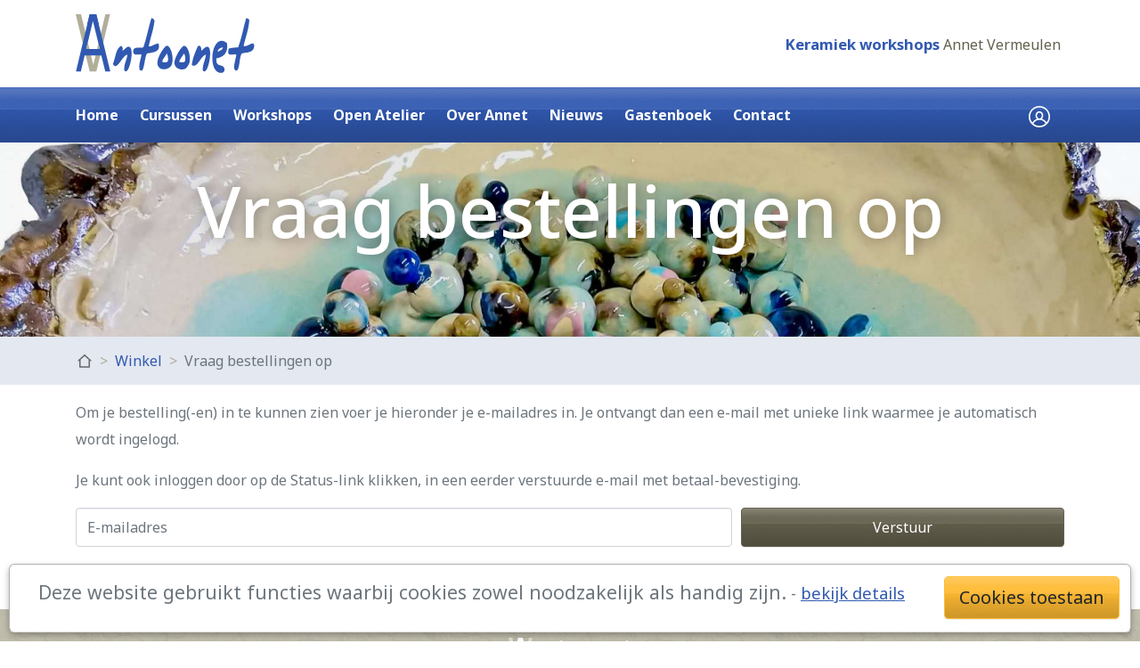

--- FILE ---
content_type: text/html; charset=UTF-8
request_url: https://antoonet.nl/cart/request-orders.html
body_size: 10592
content:
<!DOCTYPE html>

<html lang="nl" class="h-100">
<head>
    <title>Vraag bestellingen op - Antoonet</title>
	<meta charset="utf-8">
	<meta name="viewport" content="width=device-width, initial-scale=1, shrink-to-fit=no">
	<base href="/" />
	<meta name="description"        content="Antoonet: Vraag bestellingen op">
	<link rel="canonical" 			href="https://antoonet.nl/cart/request-orders.html" />
    <meta property="article:published_time" content="2022-05-05T14:54+00:00">
    <meta name="robots" content="index, follow"/>
    
    <script>
	    var lang='nl';
		var countrycode='us';
		var countryname='Verenigde Staten';
		var docid=30;
		var parent=7;
		var uparent=7;
		var delayed_jquery=[];jQuery=function(){if(typeof arguments[0]=="function"){jQuery(document).ready(arguments[0]);}else{return {ready:function(fn) {delayed_jquery.push(fn);}}}};var $=jQuery;var waitForLoad=function(){if(typeof jQuery.fn !="undefined"){for(k in delayed_jquery){delayed_jquery[k]();}}else{window.setTimeout(waitForLoad,20);}};window.setTimeout(waitForLoad,20);
	    externalJS = [];templatePath="assets/templates/bootstrap/";var pageID=30;var lang="nl";
	    function include(scriptUrl, callback) {if(externalJS.indexOf(scriptUrl)<0){var js = document.createElement('script'); js.async = true; if(callback){js.onload = function () {callback();};} js.src = scriptUrl;document.getElementsByTagName('head')[0].appendChild(js);externalJS.push(scriptUrl);}}
    </script>
<link rel="preconnect" href="https://fonts.googleapis.com"> 
<link rel="preconnect" href="https://fonts.gstatic.com" crossorigin> 
<link href="https://fonts.googleapis.com/css2?family=Fjalla+One&family=Noto+Sans:wght@400;500;700;800&display=swap" rel="stylesheet">
	<!-- <link href="https://fonts.googleapis.com/css2?family=Caveat&family=Noto+Sans:ital,wght@0,400;0,700;0,800;1,400;1,700&display=swap" rel="stylesheet"> -->
	<!-- <link href="https://fonts.googleapis.com/css2?family=Noto+Sans:ital,wght@0,400;0,700;1,700;1,800&display=swap" rel="stylesheet">
	<link href="https://fonts.googleapis.com/css2?family=Caveat&display=swap" rel="stylesheet"> -->
	
    <meta name="ICBM"				content="51.5560386, 5.067274">
	<meta name="geo.position"		content="51.5560386;5.067274">
	<meta name="geo.placename"		content="Tilburg, The Netherlands">
    
    <meta property="og:image" 		content="https://antoonet.nl/assets/cache/images/systeem/default-socialmedia-afb-1200x628-cef.jpg" />
	<meta name="twitter:image:src"	content="https://antoonet.nl/assets/images/systeem/default-socialmedia-afb.jpg"/>
	<meta property="og:locale" 		content="nl_NL" />
	<meta property="og:type" 		content="article" />
	<meta property="og:title"		content="Vraag bestellingen op - Antoonet" />
	<meta property="og:description" content="Antoonet: Vraag bestellingen op" />
    <meta property="og:url" 		content="https://antoonet.nl/cart/request-orders.html" />
	<meta property="og:site_name"	content="Antoonet" />

	<meta property="article:section" content="webpage" />
	<meta property="article:publisher" content="https://www.facebook.com/KeramiekatelierAntoonet" />
	<!--<meta property="fb:admins" content="519601801" />-->
	<meta property="article:published_time" content="2022-05-05T14:54+00:00" />
	<meta property="article:modified_time" content="2023-01-06T13:05+00:00" />
	<meta property="og:updated_time" content="2023-01-06T13:05+00:00" />
	<meta name="pinterest-rich-pin" content="true" />
	<meta name="twitter:card" content="summary"/>
	<meta name="twitter:description" content="Antoonet: Vraag bestellingen op"/>
	<meta name="twitter:title" content="Vraag bestellingen op - Antoonet"/>
	<meta name="twitter:domain" content="https://antoonet.nl/"/>
	
    
    <script type="application/ld+json">
	{
		"@context": "https://schema.org",
		"@type": "NewsArticle",
		"url":"https://antoonet.nl/cart/request-orders.html",
		"name":"Keramiekatelier Antoonet",
		"creator":"Keramiekatelier Antoonet",
		"publisher": "Keramiekatelier Antoonet",
		"alternateName": "Antoonet: Vraag bestellingen op",
		"headline": "Vraag bestellingen op - Antoonet",
		"image": "https://antoonet.nl/assets/cache/images/systeem/default-socialmedia-afb-750x500-e18.jpg",
		"thumbnailUrl": "https://antoonet.nl/assets/cache/images/systeem/default-socialmedia-afb-200x200-987.jpg",
		"datePublished": "2022-05-05T14:54+00:00",
		"dateCreated": "2022-05-05T14:55+00:00",
		"dateModified": "2023-01-06T13:05+00:00",
		"copyrightYear":"2022",
		"description": "Keramiekatelier Antoonet: Vraag bestellingen op",
		"about": "Keramiekatelier Antoonet: Vraag bestellingen op",
		"author": {
			"@type": "Person",
			"name": "Antoonet",
			"url": "https://antoonet.nl/cart/request-orders.html"
		},
		"inLanguage": "nl",
		"isFamilyFriendly": 1
	}
	</script>
	<link rel="apple-touch-icon" sizes="180x180" href="/favicon/apple-touch-icon.png?v=20221002">
	<link rel="icon" type="image/png" sizes="32x32" href="/favicon/favicon-32x32.png?v=20221002">
	<link rel="icon" type="image/png" sizes="16x16" href="/favicon/favicon-16x16.png?v=20221002">
	<link rel="manifest" href="/favicon/site.webmanifest?v=20221002">
	<link rel="mask-icon" href="/favicon/safari-pinned-tab.svg?v=20221002" color="#3159b1">
	<link rel="shortcut icon" href="/favicon/favicon.ico?v=20221002">
	<meta name="msapplication-TileColor" content="#da532c">
	<meta name="msapplication-config" content="/favicon/browserconfig.xml?v=20221002">
	<meta name="theme-color" content="#ffffff">
	
	<!-- <link rel="stylesheet" type="text/css" href="/assets/templates/bootstrap/scssphp/index.php/bootstrap.scss?V=20220426a" media="print" onload="this.media='all'"> -->
	<link rel="stylesheet" type="text/css" href="/assets/templates/bootstrap/scssphp/index.php/bootstrap.scss?V=20260126" media="all">
</head>

<body class="d-flex flex-column h-100 page30 langnl top7 subtop30 level1" style="overflow:hidden">
	<div id="loader" style="width:100vw;height:100vh;position:absolute;left:0;top:0;z-index: 9999;background: #fff url('/assets/images/systeem/loader.svg') no-repeat center center;"></div>
    <header>
        <!-- Fixed navbar -->
		<nav class="navbar navbar-expand-md" style="">
			<div class="container">
				
				<a class="navbar-brand topperbrand p-0 py-2 m-0" href="/" rel="prerender" title="Antoonet"><img src="/assets/images/systeem/logo_antoonet.svg" alt="Antoonet" height="66px"/></a>
				
				<div class="txtwit ml-4 ml-md-auto toppernav pr-1">
					<a href="/" class="section1">Keramiek workshops</a>
					<a href="annet-vermeulen.html" class="section2">Annet Vermeulen</a>
					<!--<ul class="navbar-nav navbar-right mainnav navbar-dark"><li class="nav-item first last level1 dropdown"><a href="/" rel="prerender" title="nederlands " class="nav-link dropdown-toggle text-uppercase" data-toggle="dropdown">Workshops<b class="caret"></b></a>
						<ul class="dropdown-menu taalkeuze" role="menu" style="position:absolute">
							<li class="nav-item"><a href="/" class="nav-link text-capitalize px-2" data-lang="nl">
	Keramiekatelier Antoonet</a>
</li><li class="nav-item"><a href="annet-vermeulen.html" class="nav-link text-capitalize px-2" data-lang="nl">
	Annet Vermeulen</a>
</li>
						</ul>
						</li>
					</ul>-->
				</div>
				
				
			</div>
		</nav>
        <nav class="navbar navbar-expand-md navbar-dark shine bgkleurA stickytop" style="">
            <div class="container">
            	<a class="navbar-brand navbrand p-0 m-0" href="/" rel="prerender" title="Antoonet"><img src="/assets/images/systeem/monogram-wit.svg" alt="Antoonet" style="height:30px;width:0px;"/></a>
				<div class="d-none d-lg-block ml-0">
            		
					

<ul  class="navbar-nav navbar-right mainnav navbar-dark" ><li id="navlink_1" class="nav-item first level1"><a href="/" class="nav-link" rel="prerender" title="Home" >Home</a></li>
<li id="navlink_25" class="nav-item level1"><a href="/shop/cursus-keramiek.html" class="nav-link" rel="prerender" title="Cursussen" >Cursussen</a></li>
<li id="navlink_33" class="nav-item level1"><a href="/shop/workshops.html" class="nav-link" rel="prerender" title="Workshops" >Workshops</a></li>
<li id="navlink_118" class="nav-item level1"><a href="/nl/open-atelier-2026.html" class="nav-link" rel="prerender" title="Open Atelier 2026" >Open Atelier</a></li>
<li id="navlink_39" class="nav-item level1"><a href="/nl/over-annet1.html" class="nav-link" rel="prerender" title="Over Annet" >Over Annet</a></li>
<li id="navlink_40" class="nav-item level1"><a href="/nl/nieuws.html" class="nav-link" rel="prerender" title="Nieuws" >Nieuws</a></li>
<li id="navlink_106" class="nav-item level1"><a href="/nl/gastenboek.html" class="nav-link" rel="prerender" title="Gastenboek" >Gastenboek</a></li>
<li id="navlink_42" class="nav-item last level1"><a href="/nl/contact.html" class="nav-link" rel="prerender" title="Contact" >Contact</a></li>
</ul>
					
					
				</div>
				
				<div id="mmbutt" class="d-block d-lg-none ml-4">
					<a href="#menu" class="">
					<svg id="menusvg" style="fill: #fff;width: 32px;height:28px" data-name="Layer 1" xmlns="http://www.w3.org/2000/svg" viewBox="0 0 448 376">
  <path d="M436,124H12A12,12,0,0,1,0,112V80A12,12,0,0,1,12,68H436a12,12,0,0,1,12,12v32A12,12,0,0,1,436,124Zm0,160H12A12,12,0,0,1,0,272V240a12,12,0,0,1,12-12H436a12,12,0,0,1,12,12v32A12,12,0,0,1,436,284Zm0,160H12A12,12,0,0,1,0,432V400a12,12,0,0,1,12-12H436a12,12,0,0,1,12,12v32A12,12,0,0,1,436,444Z" transform="translate(0 -68)" />
</svg></a>
				</div>
				
				
				<div class="txtwit up7 ml-auto d-flex" data-lang="nl">
					<a href="cart/request-orders.html" class="txtwit pr-3"><svg style="height:24px;" viewBox="0 0 44 44" xmlns="http://www.w3.org/2000/svg"><path d="M22 0a22 22 0 1022 22A22.025 22.025 0 0022 0zM3 22a19 19 0 1133.934 11.72 19.225 19.225 0 00-9.488-7.39A9.513 9.513 0 0030 19.75c0-4.96-3.589-9-8-9s-8 4.04-8 9a9.469 9.469 0 002.755 6.78 17.812 17.812 0 00-9.3 7.69A18.947 18.947 0 013 22zm19.5 3.5c-.549 0-1.094.04-1.636.09C18.651 24.98 17 22.6 17 19.75c0-3.31 2.239-6 5-6s5 2.69 5 6a5.935 5.935 0 01-3.677 5.79c-.274-.02-.546-.04-.823-.04zM9.684 36.45a14.628 14.628 0 0111.032-7.82 7.77 7.77 0 001.284.12 6.978 6.978 0 001.655-.19c4.848.46 8.991 3.79 11.18 7.42a18.93 18.93 0 01-25.151.47z" fill-rule="evenodd"/></svg></a>
					
				</div>
				
				<!--<div class="pl-3 ml-4 ml-md-auto langcountry" style="padding-right: 2rem;">
					<a href="cart/request-orders.html" rel="prerender" title="Verenigde Staten" data-toggle="modal" data-target="#langModal">
						<img class="display-inline-block border border-white rounded-circle" alt="flag Verenigde Staten" src="/assets/images/systeem/flags/circ/us.svg" style="width:22px;height:auto;opacity:.89">
						<span class="txtwit text-uppercase pl-1" style="transform: translateY(2px);position:absolute;">nl</span>
					</a>
				</div>-->
				<!--
				
				<div class="searchicon">
					<a class="pl-2 pr-3" data-toggle="collapse" href="#topperzoekcontainer" role="button" aria-expanded="false" aria-controls="topperzoekcontainer" nohref="shop/zoeken.html?search=&lang=nl" title="Zoeken"><svg xmlns="http://www.w3.org/2000/svg" fill="currentColor" viewBox="0 0 512 512" style="height:20px;width:auto;"><path d="M504.1 471l-134-134C399.1 301.5 415.1 256.8 415.1 208c0-114.9-93.13-208-208-208S-.0002 93.13-.0002 208S93.12 416 207.1 416c48.79 0 93.55-16.91 129-45.04l134 134C475.7 509.7 481.9 512 488 512s12.28-2.344 16.97-7.031C514.3 495.6 514.3 480.4 504.1 471zM48 208c0-88.22 71.78-160 160-160s160 71.78 160 160s-71.78 160-160 160S48 296.2 48 208z"/></svg></a>
				</div>
				
			-->
				
				
            </div>
        </nav>
		
		<div role="alert" style="min-width: 300px; max-width: calc( 100vw - 30px );position: fixed; top: 10px; left: calc( 50vw - 150px ); z-index: 1031;">
			<div class="toast hide" data-autohide="false" data-delay="3000" style="position: absolute; top: 0; right: 0; min-width: 300px;">
				<div class="toast-header shine"><svg xmlns="http://www.w3.org/2000/svg" width="20px" height="20px" fill="currentColor" class="bi bi-cart3" viewBox="0 0 16 16"><path d="M5.757 1.071a.5.5 0 0 1 .172.686L3.383 6h9.234L10.07 1.757a.5.5 0 1 1 .858-.514L13.783 6H15.5a.5.5 0 0 1 .5.5v1a.5.5 0 0 1-.5.5H.5a.5.5 0 0 1-.5-.5v-1A.5.5 0 0 1 .5 6h1.717L5.07 1.243a.5.5 0 0 1 .686-.172zM3.394 15l-1.48-6h-.97l1.525 6.426a.75.75 0 0 0 .729.574h9.606a.75.75 0 0 0 .73-.574L15.056 9h-.972l-1.479 6h-9.21z"/></svg><strong class="mr-auto pl-2">Winkelmand aangepast</strong>
					<button type="button" class="ml-2 mb-1 close txtwit" data-dismiss="toast" aria-label="Close"><span aria-hidden="true">&times;</span><svg class="klok">
					  <circle class="clock" cx="12" cy="12" r="10" />
					</svg></button>
				</div>
				<div class="toast-body toasttext">Product toegevoegd aan winkelmand</div>
				<div class="toast-body toast-footer border-top border-secondary">
					<a href="cart/?lang=nl" class="font-weight-bold"><svg xmlns="http://www.w3.org/2000/svg" width="1.4em" height="1.4em" fill="currentColor" class="bi bi-arrow-right-circle" viewBox="0 0 512 512"><path d="M8 256c0 137 111 248 248 248s248-111 248-248S393 8 256 8 8 119 8 256zm448 0c0 110.5-89.5 200-200 200S56 366.5 56 256 145.5 56 256 56s200 89.5 200 200zM266.9 126.1l121.4 121.4c4.7 4.7 4.7 12.3 0 17L266.9 385.9c-4.7 4.7-12.3 4.7-17 0l-19.6-19.6c-4.8-4.8-4.7-12.5.2-17.2l70.3-67.1H140c-6.6 0-12-5.4-12-12v-28c0-6.6 5.4-12 12-12h160.8l-70.3-67.1c-4.9-4.7-5-12.4-.2-17.2l19.6-19.6c4.7-4.7 12.3-4.7 17 0z"/></svg> Bekijk winkelmand</a>
				</div>
			</div>
		</div>
    </header>
	<div id="topperzoekcontainer" class="bgwit w-100 collapse" style="position:absolute;top:62px;left:0;z-index:2">
	<div class="container">
		<form id="ajaxSearch_form" action="/shop/zoeken.html" method="post" class="searchform w-100 pt-2">
			<div class="form-group form-row mb-2">
				<div class="col-md-9 input-group">
					<input type="hidden" name="advsearch" value="oneword">
					<input id="ajaxSearch_input" class="cleardefault form-control form-control-lg border border-primary rounded-left" type="text" name="search" value="" placeholder="Waar ben je naar op zoek?" aria-describedby="clearsearch">
					<div class="input-group-append">
						<button class="btn btn-outline-primary" type="button" id="clearsearch"><svg style="height:28px;width:auto" fill="currentColor" xmlns="http://www.w3.org/2000/svg" viewBox="0 0 320 512"><path d="M193.94 256L296.5 153.44l21.15-21.15c3.12-3.12 3.12-8.19 0-11.31l-22.63-22.63c-3.12-3.12-8.19-3.12-11.31 0L160 222.06 36.29 98.34c-3.12-3.12-8.19-3.12-11.31 0L2.34 120.97c-3.12 3.12-3.12 8.19 0 11.31L126.06 256 2.34 379.71c-3.12 3.12-3.12 8.19 0 11.31l22.63 22.63c3.12 3.12 8.19 3.12 11.31 0L160 289.94 262.56 392.5l21.15 21.15c3.12 3.12 8.19 3.12 11.31 0l22.63-22.63c3.12-3.12 3.12-8.19 0-11.31L193.94 256z"></path></svg></button>
					</div>
				</div>
				<div class="col-md-3">
					<input id="ajaxSearch_submit" type="submit" name="sub" class="btn btn-lg btn-primary btn-block" value="Zoek!">
				</div>
			</div>
		</form>
	</div>
</div>
    
	<main role="main" class="flex-shrink-0 pt-4 paddingtop" id="maincontent">
		<div class="pagebuilder defaultheader margebottom ">
	<div class="pagebuilder_photo" style="">
		<div class="carousel-caption">
			<div class="container">
				<h1 class="txtwit display-3 pt-3">Vraag bestellingen op</h1>
			</div>
		</div>
	</div>
</div>
<style>
.defaultheader .pagebuilder_photo {
	position:relative;
	width:100%;
	overflow:hidden;
	background-position:center center;
	background-repeat:no-repeat;
	background-size:cover;
	background-image: url('/assets/cache/images/systeem/default-header-780x500-045.jpg');
	height: 150px;
	
}
@media only screen and (min-width: 501px) and (max-width: 778px) {
	.defaultheader .pagebuilder_photo {
		background-image: url('/assets/cache/images/systeem/default-header-780x500-045.jpg');
	}
}
@media only screen and (min-width: 779px) and (max-width: 1190px) {
	.defaultheader .pagebuilder_photo {
		background-image: url('/assets/cache/images/systeem/default-header-1200x500-5b1.jpg');
		height: 200px;
	}
}
@media only screen and (min-width: 1191px) and (max-width: 1919px) {
	.defaultheader .pagebuilder_photo {
		background-image: url('/assets/cache/images/systeem/default-header-1920x600-8a8.jpg');
		min-height: 17vw;
	}
}
@media only screen and (min-width: 1920px) {
	.defaultheader .pagebuilder_photo {
		background-image: url('/assets/cache/images/systeem/default-header-2560x600-7ef.jpg');
		min-height: 17vw;
	}
}
.defaultheader {
  animation: haederfadeIn ease 1s;
  -webkit-animation: haederfadeIn ease 1s;
  -moz-animation: haederfadeIn ease 1s;
  -o-animation: haederfadeIn ease 1s;
  -ms-animation: haederfadeIn ease 1s;
}
@keyframes haederfadeIn { 0% {opacity:0;} 100% {opacity:1;} }
@-moz-keyframes haederfadeIn { 0% {opacity:0;} 100% {opacity:1;} }
@-webkit-keyframes haederfadeIn { 0% {opacity:0;} 100% {opacity:1;} }
@-o-keyframes haederfadeIn { 0% {opacity:0;} 100% {opacity:1;} }
@-ms-keyframes haederfadeIn { 0% {opacity:0;} 100% {opacity:1;} }
</style>
		
		<div class="marginUp bgkleurC mb-3 breadcrumbscontainer">
			<div class="container"><div class="row justify-content-between">
				<ol class="breadcrumb"><li class="breadcrumb-item"><a href="/" title="Keramiekatelier Antoonet"><svg style="display:inline-block;width:18px;height:18px;" xmlns="http://www.w3.org/2000/svg" viewBox="0 0 24 24"><path fill="#666" d="M19 21H5a1 1 0 0 1-1-1v-9H1l10.327-9.388a1 1 0 0 1 1.346 0L23 11h-3v9a1 1 0 0 1-1 1zM6 19h12V9.157l-6-5.454-6 5.454V19z"/></svg></a></li><li class="breadcrumb-item"><a href="shop.html">Winkel</a></li><li class="breadcrumb-item">Vraag bestellingen op</li></ol>
				
			</div></div>
		</div>
		<!-- checkManager -->
		
			<div class="container">
				
			</div>
		
		<div class="container content">
	        <p>Om je bestelling(-en) in te kunnen zien voer je hieronder je e-mailadres in. Je ontvangt dan een e-mail met unieke link waarmee je automatisch wordt ingelogd.&nbsp;</p>
<p>Je kunt ook inloggen door op de Status-link klikken, in een eerder verstuurde e-mail met betaal-bevestiging.&nbsp;</p>
<p>

<form method="post" action="cart/request-orders.html" id="ContactForm" name="ContactForm" class="needs-validation" novalidate>

	<div style="position:absolute; left:-9999px;">
		<input name="formid" type="hidden" value="ContactForm" style="position:absolute; left:-9999px;">
		<input name="dbid" type="hidden" value="ContactForm30" style="position:absolute; left:-9999px;">
		<input name="root" type="hidden" value="" style="position:absolute; left:-9999px;">
		<input name="lang" type="hidden" value="[!session?key=`lang`!]" style="position:absolute; left:-9999px;">
		<input name="ipaddr" type="hidden" value="" style="position:absolute; left:-9999px;">
		<input name="url__homepage" id="url__homepage" value="http://www.example.com" style="position:absolute; left:-9999px;">
	</div>

	<div class="form-group form-row">
		<div class="col-md-8 mb-2">
			<input name="email" id="cfEmail" placeholder="E-mailadres" class="form-control required" type="email" required>  
			<div class="valid-feedback">Correct</div>
			<div class="invalid-feedback">Dit veld is verplicht en moet een e-mailadres zijn</div>
		</div>
		<div class="col-md-4 mb-2 align-self-end" nodata-mh="bottomfields">
			<button type="submit" name="contact" id="cfContact" class="button btn btn-block btn-warning">Verstuur</button>
		</div>
	</div>

</form>

<script>
// Disable form submissions if there are invalid fields
(function() {
  'use strict';
  window.addEventListener('load', function() {
	  var reqitems = document.getElementsByClassName('required');
	  var submitButton = document.getElementById('cfContact');
	  for (var i=0, len=reqitems.length|0; i<len; i=i+1|0) {
    	reqitems[i].setAttribute("required", "");;
	  }
    // Get the forms we want to add validation styles to
    var forms = document.getElementsByClassName('needs-validation');
    // Loop over them and prevent submission
    var validation = Array.prototype.filter.call(forms, function(form) {
      form.addEventListener('submit', function(event) {
        submitButton.disabled = true;
		if (form.checkValidity() === false) {
          event.preventDefault();
          event.stopPropagation();
		  submitButton.disabled = false;
		  for (var i = 0, n = reqitems.length; i < n; i = i + 1) {
			  if (!reqitems[i].value) {
				reqitems[i].focus();
				reqitems[i].scrollIntoView({behavior: 'smooth', block: 'center',inline: 'center'});
				break;
			  }
		  }
        } else {
			submitButton.value = '...';
		}
        form.classList.add('was-validated');
      }, false);
    });
  }, false);
})();

document.getElementById("url__homepage").value = "";
function myFunction() {
	document.getElementById("url__homepage").value = "";
}
$(document).ready(function(){
	$('#url__homepage').val('');
});
</script>
<noscript><div class="alert alert-warning" role="alert">Dit formulier werkt alleen als je browser javascript uitvoert. Dat is op dit moment niet het geval.</div></noscript></p>
<p>&nbsp;</p>
<div id="gtx-trans" style="position: absolute; left: 672px; top: 77.8984px;">
<div class="gtx-trans-icon">&nbsp;</div>
</div>
	    </div>
	    <div class="ditisdepagebuilder">
	        
	    </div>
		
		
	</main>
	
    <footer class="footer mt-auto">
        <div class="footer1 bginverse pt-3">
			<div class="container">
	        	<div class="row">
					<div class="col-md-3 text-left"><div style="width:100%; height:60px"><h5 class="pt-2">Keramiekatelier Antoonet</h5></div>
<p>Bredaseweg 199<br>
5038 ND Tilburg</p>
<p>Tel: <a href="tel:0645255132">0645255132</a><br>
E-mail: <span class="e9813374971">[javascript protected email address]</span><script type="text/javascript">eval("var a=\"dqFzGnBpLrsYZNOcwJ7jRW9TD8loVbUm_3Cei-E+yIkHu65@KAXtv14M2Pg0h.QfSax\";var b=a.split(\"\").sort().join(\"\");var c=\"A45MNI4hMM46hF4v\";var d=\"\"; var f=\"\";for(var e=0;e<c.length;e++)d+=b.charAt(a.indexOf(c.charAt(e)));f=d;y = document.getElementsByClassName(\"e9813374971\");var i;for (i = 0; i < y.length; i++) {y[i].innerHTML=\"<a class=\\\"\\\" href=\\\"mailto:\"+d+\"\\\">\"+f+\"</a>\";}")</script></p>
<p>BTW: NL001790265B67 </p>
<h5 class="">Volg ons:</h4>
<a href="https://www.facebook.com/KeramiekatelierAntoonet" target="_blank"><img src="assets/images/systeem/icon_facebook.svg" alt="facebook" height="25" class="iconfooter"/></a>&nbsp;
<a href="https://www.instagram.com/keramiekatelier_antoonet/" target="_blank"><img src="assets/images/systeem/icon_instagram.svg" alt="instagram" height="25" class="iconfooter"/></a>&nbsp;
</div>
					<div class="col-md-6 text-center"><!--logo_antoonet-wit.svg--><p><img src="/assets/images/systeem/logo_antoonet-wit.svg" alt="Keramiekatelier Antoonet " style="height:45px"></p>
<p>Sinds 2009 geeft <a href="annet-vermeulen.html">Annet Vermeulen</a> <a href="shop/cursus-keramiek.html">cursussen</a> en <a href="shop/workshops.html">workshops keramiek</a> in haar eigen <a href="/">keramiekatelier Antoonet.</a></p>
<p  class="simplelist" ><span class="py-1"><a  id="mmlink_62" class="simplelistlink first level1" href="/nl/winkelwagen/voorwaarden.html" rel="prerender" title="Algemene voorwaarden" >Algemene voorwaarden</a></span><br>
<span class="py-1"><a  id="mmlink_63" class="simplelistlink level1" href="/nl/winkelwagen/privacy-and-cookies.html" rel="prerender" title="Cookies" >Cookies</a></span><br>
<span class="py-1"><a  id="mmlink_66" class="simplelistlink level1" href="/nl/winkelwagen/privacy.html" rel="prerender" title="Privacy" >Privacy</a></span><br>
<span class="py-1"><a  id="mmlink_67" class="simplelistlink last level1" href="/nl/winkelwagen/disclaimer.html" rel="prerender" title="Disclaimer" >Disclaimer</a></span><br>
</p>
</div>
					<div class="col-md-3 text-right">	<div style="width:100%; height:60px"><h5 class="pt-2">Inschrijven nieuwsbrief</h5></div>
<form action="//antoonet.us10.list-manage.com/subscribe/post?u=a7ba119cfe5b9bf67d0dca75e&amp;id=9a737a2d6c" method="post" id="mc-embedded-subscribe-form" name="mc-embedded-subscribe-form" class="validate" target="_blank" novalidate>
			<div class="form-group form-group-xs"><input type="email" value="" name="EMAIL" class="required email form-control form-control-sm" id="mce-EMAIL" placeholder="E-mail"></div>
			<div class="form-group form-group-xs"><input type="text" value="" name="FNAME" class="required form-control form-control-sm" id="mce-FNAME" placeholder="Voornaam"></div>
			<div class="form-group form-group-xs"><input type="text" value="" name="LNAME" class="required form-control form-control-sm" id="mce-LNAME" placeholder="Achternaam"></div>
			<div style="position: absolute; left: -5000px;"><input type="text" name="b_bb5e79b6bdce0fbed623fa7dc_78f2294a6f" tabindex="-1" value=""></div><div class="clear"></div>
<input type="submit" value="Inschrijven" name="subscribe" id="mc-embedded-subscribe" class="button btn btn-primary btn-sm"></form>

<div style="width:100%; height:60px"></div>

</div>
	        	</div>
			</div>
		</div>
		<div class="footer2 bginverse">
			<div class="container">
	        	<div class="row">
					<div class="col-md-3 text-left">&copy; Keramiekatelier Antoonet -  30</div>
					<div class="col-md-6 text-left"><p class="text-center" id="cookiediv"></p></div>
					<div class="col-md-3 text-right"><a href="https://www.yoman.nl" target="_blank" style="">Website by Yoman</a>
<script type="application/ld+json">
{
  "@context": "http://schema.org",
  "@type": "LocalBusiness",
  "address": {
    "@type": "PostalAddress",
    "addressLocality": "Tilburg, The Netherlands",
    "addressRegion": "Noord-Brabant",
    "postalCode": "5038 ND",
    "streetAddress": "Bredaseweg 199"
  },
  "geo": {
    "@type": "GeoCoordinates",
    "latitude": 5.067274,
    "longitude": 51.5560386
  },
  "email": "info@antoonet.nl",
  "member": [
    {
      "@type": "Organization"
    }
  ],
  "copyrightHolder": [
    {
      "@type": "Person",
      "name": "Keramiekatelier Antoonet"
    }
  ],
  "name": "Keramiekatelier Antoonet",
  "telephone": "0645255132",
  "url" : "https://antoonet.nl/"
}
</script>
						<div style="position:absolute;left:-9999px;top:-9999px;display:none;">
							<div>
								<nav id="menu">
									
									<ul><li><a href="/" title="Home" >Home</a></li>
<li><a href="/shop/cursus-keramiek.html" title="Cursussen" >Cursussen</a></li>
<li><a href="/shop/workshops.html" title="Workshops" >Workshops</a></li>
<li><a href="/nl/open-atelier-2026.html" title="Open Atelier 2026" >Open Atelier</a></li>
<li><a href="/nl/over-annet1.html" title="Over Annet" >Over Annet</a></li>
<li><a href="/nl/nieuws.html" title="Nieuws" >Nieuws</a></li>
<li><a href="/nl/gastenboek.html" title="Gastenboek" >Gastenboek</a></li>
<li class="last"><a href="/nl/contact.html" title="Contact" >Contact</a></li>
</ul>
									</nav>
							</div>
						</div>
					</div>
				</div>
			</div>
        </div>
    </footer>

	
	<script src="/assets/templates/bootstrap/js/lazysizes.min.js" async></script>
	<script src="/min/?b=assets/templates/bootstrap&f=js/jquery-3.4.1.min.js,js/jquery-migrate-1.4.1.min.js,js/bootstrap.bundle.js,fancybox/jquery.fancybox.min.js,mmenu-light/mmenu-light.js,js/main.js"></script>
	<script src="/assets/templates/bootstrap/cookieconsent/cookieconsent.js"></script>
	<noscript><style>.fadeIn { opacity: 1; } body{opacity:1; display: flex !important;}</style></noscript>
	<!-- Modal -->
<div class="modal fade" id="logoutModal" tabindex="-1" aria-labelledby="langModalLabel" aria-hidden="true">
	<div class="modal-dialog">
		<div class="modal-content">
			<div class="modal-header">
				<h5 class="modal-title" id=""><strong>Weet je zeker dat je wilt uitloggen?</strong></h5>
				<button type="button" class="close" data-dismiss="modal" aria-label="Close">
				  <span aria-hidden="true">&times;</span>
				</button>
			</div>
			<div class="modal-body">
				Nadat je bent uitgelogd, kun je niet langer uw bestellingen inzien. De huidige inhoud van de winkelwagen blijft behouden. U kunt altijd weer opnieuw inloggen door op de link te klikken in onze e-mail.
				
			</div>
			<div class="modal-footer justify-content-between">
				<button type="button" class="btn btn-outline-primary" data-dismiss="modal">Blijf ingelogd</button>
				<a href="cart/order.html?order=logout&lang=nl&profile=1" class="btn btn-primary">Uitloggen</a>
			</div>
				
		</div>
	</div>
</div>
	<!-- <script src="/assets/templates/bootstrap/cookieconsent/cookieconsent.js"></script> -->
<script type="text/javascript">
var kbww = $(window).width();
client_cookiesid='nl/winkelwagen/privacy-and-cookies.html';
cc.initialise({
	cookies: {
		/*social: {
			title: 'Social media',
			description: 'Facebook, Twitter en andere social websites gebruiken cookies om weten wie u bent.',
			link: 'client_cookiesid
		},
		advertising: {
			title: 'Advertenties',
			description: 'Adverteerders gebruiken cookies om advertenties te tonen op basis van uw surfgedrag.',
			link: client_cookiesid
		},*/
		analytics: {
			title: 'Analytische cookies',
			description: 'Met behulp van Google Analytics wordt anoniem jouw gebruik van deze website gemeten.',
			link: client_cookiesid
		},
		necessary: {
			title: 'Noodzakelijke cookies',
			description: 'Enkele cookies zijn noodzakelijk voor het functioneren van deze website en kunnen niet worden uitgeschakeld.',
			link: client_cookiesid
		}
	},
	settings: {
		bannerPosition: "bottom",
		style: "light",
		consenttype: "explicit", // "explicit"=opt-in // "implicit"=opt-out
		addbannerto: '#cookiediv',
		onlyshowbanneronce: true,
		hideallsitesbutton: true,
		disableallsites: true,
		useSSL: false
	},
	strings: {
		notificationTitle: "Deze website gebruikt functies waarbij cookies zowel noodzakelijk als handig zijn.",
		allowCookies: "Cookies toestaan",
		seeDetails: "bekijk details",
		hideDetails: "verberg details",
		savePreference: "Bewaar voorkeuren",
		saveForAllSites: "Bewaar",
		allowCookiesImplicit: "Sluit",
		privacySettings: "Cookie voorkeuren",
		privacySettingsDialogTitleA:"Cookie voorkeuren",
		privacySettingsDialogTitleB: "voor deze website'",
		privacySettingsDialogSubtitle: "Voor sommige functies van deze website is jouw toestemming nodig.",
		closeWindow: "Sluit venster",
		deleteAllCookies: "Verwijder alle cookies",
		preferenceConsent: "Toestaan",
		preferenceDecline: "Weigeren"
	}
});

$(document).ready(function(){
	checkAnalyticsC();
	$('body').addClass('ccnosocial');
});
function checkAnalyticsC() {
	// checkt of gebruikers analytics niet meer toestaan en verwijdert het cookie
	checkAnalyticsCk = $.cookies.get( 'cc_analytics' );
	if (checkAnalyticsCk=="no") {
		// checken of er nog oude tracking-cookies staan.
		var cookies = document.cookie.split(";");
	    for (var i = 0; i < cookies.length; i++) {
	    	var cookie = cookies[i].trim();
	    	//if (window.console) console.log(cookie + " - " + cookie.indexOf("_"));
	    	if(cookie.indexOf("_")>=0 && cookie.indexOf("_")<2){
		    	var eqPos = cookie.indexOf("=");
		    	var name = eqPos > -1 ? cookie.substr(0, eqPos) : cookie;
		    	document.cookie = name + "=;expires=Thu, 01 Jan 1970 00:00:00 GMT";
	    	}
	    	if(cookie.indexOf("_ga")>=0){
		    	// agressieve _ga cookie van Google Analytics - werd niet verwijderd door vorige functie
		    	// De _gat cookie verdwijnt na 10 minuten
		    	(function(i,s,o,g,r,a,m){i['GoogleAnalyticsObject']=r;i[r]=i[r]||function(){
				(i[r].q=i[r].q||[]).push(arguments)},i[r].l=1*new Date();a=s.createElement(o),
				m=s.getElementsByTagName(o)[0];a.async=1;a.src=g;m.parentNode.insertBefore(a,m)
				})(window,document,'script','//www.google-analytics.com/analytics.js','ga');
				// Vul hieronder de analytics-ID van deze site in en verwijder de comment-slashes.
				// ga('create', '',{'cookieExpires': -1});
	    	}
	    }
	}
}
</script>
<script type="text/plain" class="cc-onconsent-social">
$(document).ready(function(){
	$('body').removeClass('ccnosocial');
	$('body').addClass('ccsocial');
});
</script>


	<!-- cc_analytics: -->
<!-- No analytics -->
	
	<!-- emptySiteCache -->
<script src="/assets/plugins/commerce/js/commerce.js?0.12.1"></script><script>Commerce.params = {"currency":{"left":"€ ","right":"","decimals":2,"decsep":",","thsep":"."},"path":"\/"};</script></body>
</html>

--- FILE ---
content_type: text/css;charset=UTF-8
request_url: https://antoonet.nl/assets/templates/bootstrap/scssphp/index.php/bootstrap.scss?V=20260126
body_size: 32029
content:
/* compiled by scssphp 1.10.2 on Tue, 28 Feb 2023 11:02:58 +0000 (0.487s) */

@charset "UTF-8";
/*!
 * Bootstrap v4.5.0 (https://getbootstrap.com/)
 * Copyright 2011-2020 The Bootstrap Authors
 * Copyright 2011-2020 Twitter, Inc.
 * Licensed under MIT (https://github.com/twbs/bootstrap/blob/master/LICENSE)
 */@import url("../scss/_yo_fancybox.css");:root{--blue: #007bff;--indigo: #6610f2;--purple: #6f42c1;--pink: #e83e8c;--red: #dc3545;--orange: #fd7e14;--yellow: #ffc107;--green: #28a745;--teal: #20c997;--cyan: #17a2b8;--white: #fff;--gray: #6c757d;--gray-dark: #343a40;--primary: #3159b1;--secondary: #777777;--success: #ffbb33;--info: #AEAB98;--warning: #64604d;--danger: #AC4259;--light: rgba(233, 236, 239, 0.3);--dark: #212529;--breakpoint-xs: 0;--breakpoint-sm: 576px;--breakpoint-md: 768px;--breakpoint-lg: 992px;--breakpoint-xl: 1200px;--font-family-sans-serif: "Noto Sans", -apple-system, BlinkMacSystemFont, "Segoe UI", "Helvetica Neue", Arial, sans-serif, "Apple Color Emoji";--font-family-monospace: SFMono-Regular, Menlo, Monaco, Consolas, "Liberation Mono", "Courier New", monospace}*,*::before,*::after{box-sizing:border-box}html{font-family:sans-serif;line-height:1.15;-webkit-text-size-adjust:100%;-webkit-tap-highlight-color:rgba(0, 0, 0, 0)}article,aside,figcaption,figure,footer,header,hgroup,main,nav,section{display:block}body{margin:0;font-family:"Noto Sans", -apple-system, BlinkMacSystemFont, "Segoe UI", "Helvetica Neue", Arial, sans-serif, "Apple Color Emoji";font-size:1rem;font-weight:400;line-height:1.9;color:#6c757d;text-align:left;background-color:#fff}[tabindex="-1"]:focus:not(:focus-visible){outline:0 !important}hr{box-sizing:content-box;height:0;overflow:visible}h1,h2,h3,h4,h5,h6{margin-top:0;margin-bottom:1rem}p{margin-top:0;margin-bottom:1rem}abbr[title],abbr[data-original-title]{text-decoration:underline;text-decoration:underline dotted;cursor:help;border-bottom:0;text-decoration-skip-ink:none}address{margin-bottom:1rem;font-style:normal;line-height:inherit}ol,ul,dl{margin-top:0;margin-bottom:1rem}ol ol,ul ul,ol ul,ul ol{margin-bottom:0}dt{font-weight:700}dd{margin-bottom:0.5rem;margin-left:0}blockquote{margin:0 0 1rem}b,strong{font-weight:900}small{font-size:80%}sub,sup{position:relative;font-size:75%;line-height:0;vertical-align:baseline}sub{bottom:-0.25em}sup{top:-0.5em}a{color:#3159b1;text-decoration:none;background-color:transparent}a:hover{color:#777777;text-decoration:underline}a:not([href]){color:inherit;text-decoration:none}a:not([href]):hover{color:inherit;text-decoration:none}pre,code,kbd,samp{font-family:SFMono-Regular, Menlo, Monaco, Consolas, "Liberation Mono", "Courier New", monospace;font-size:1em}pre{margin-top:0;margin-bottom:1rem;overflow:auto;-ms-overflow-style:scrollbar}figure{margin:0 0 1rem}img{vertical-align:middle;border-style:none}svg{overflow:hidden;vertical-align:middle}table{border-collapse:collapse}caption{padding-top:0.75rem;padding-bottom:0.75rem;color:#6c757d;text-align:left;caption-side:bottom}th{text-align:inherit}label{display:inline-block;margin-bottom:0.5rem}button{border-radius:0}button:focus{outline:1px dotted;outline:5px auto -webkit-focus-ring-color}input,button,select,optgroup,textarea{margin:0;font-family:inherit;font-size:inherit;line-height:inherit}button,input{overflow:visible}button,select{text-transform:none}[role="button"]{cursor:pointer}select{word-wrap:normal}button,[type="button"],[type="reset"],[type="submit"]{-webkit-appearance:button}button:not(:disabled),[type="button"]:not(:disabled),[type="reset"]:not(:disabled),[type="submit"]:not(:disabled){cursor:pointer}button::-moz-focus-inner,[type="button"]::-moz-focus-inner,[type="reset"]::-moz-focus-inner,[type="submit"]::-moz-focus-inner{padding:0;border-style:none}input[type="radio"],input[type="checkbox"]{box-sizing:border-box;padding:0}textarea{overflow:auto;resize:vertical}fieldset{min-width:0;padding:0;margin:0;border:0}legend{display:block;width:100%;max-width:100%;padding:0;margin-bottom:0.5rem;font-size:1.5rem;line-height:inherit;color:inherit;white-space:normal}@media (max-width:1200px){legend{font-size:calc(1.275rem + 0.3vw) }}progress{vertical-align:baseline}[type="number"]::-webkit-inner-spin-button,[type="number"]::-webkit-outer-spin-button{height:auto}[type="search"]{outline-offset:-2px;-webkit-appearance:none}[type="search"]::-webkit-search-decoration{-webkit-appearance:none}::-webkit-file-upload-button{font:inherit;-webkit-appearance:button}output{display:inline-block}summary{display:list-item;cursor:pointer}template{display:none}[hidden]{display:none !important}h1,h2,h3,h4,h5,h6,.h1,.h2,.h3,.h4,.h5,.h6{margin-bottom:1rem;font-family:"Noto Sans", -apple-system, BlinkMacSystemFont, "Segoe UI", "Helvetica Neue", Arial, sans-serif, "Apple Color Emoji";font-weight:500;line-height:1;color:#3159b1}h1,.h1{font-size:3rem}@media (max-width:1200px){h1,.h1{font-size:calc(1.425rem + 2.1vw) }}h2,.h2{font-size:3rem}@media (max-width:1200px){h2,.h2{font-size:calc(1.425rem + 2.1vw) }}h3,.h3{font-size:2rem}@media (max-width:1200px){h3,.h3{font-size:calc(1.325rem + 0.9vw) }}h4,.h4{font-size:1.3rem}@media (max-width:1200px){h4,.h4{font-size:calc(1.255rem + 0.06vw) }}h5,.h5{font-size:1.15rem}h6,.h6{font-size:1rem}.lead{font-size:1.25rem;font-weight:400}.display-1{font-size:6rem;font-weight:500;line-height:1}@media (max-width:1200px){.display-1{font-size:calc(1.725rem + 5.7vw) }}.display-2{font-size:5.5rem;font-weight:500;line-height:1}@media (max-width:1200px){.display-2{font-size:calc(1.675rem + 5.1vw) }}.display-3{font-size:5rem;font-weight:500;line-height:1}@media (max-width:1200px){.display-3{font-size:calc(1.625rem + 4.5vw) }}.display-4{font-size:4.5rem;font-weight:500;line-height:1}@media (max-width:1200px){.display-4{font-size:calc(1.575rem + 3.9vw) }}hr{margin-top:1rem;margin-bottom:1rem;border:0;border-top:1px solid rgba(0, 0, 0, 0.1)}small,.small{font-size:85%;font-weight:400}mark,.mark{padding:0.2em;background-color:#fcf8e3}.list-unstyled{padding-left:0;list-style:none}.list-inline{padding-left:0;list-style:none}.list-inline-item{display:inline-block}.list-inline-item:not(:last-child){margin-right:0.5rem}.initialism{font-size:90%;text-transform:uppercase}.blockquote{margin-bottom:1rem;font-size:1.25rem}.blockquote-footer{display:block;font-size:85%;color:#6c757d}.blockquote-footer::before{content:"— "}.img-fluid{max-width:100%;height:auto}.img-thumbnail{padding:0.25rem;background-color:#fff;border:1px solid #dee2e6;border-radius:0.25rem;box-shadow:0 1px 2px rgba(0, 0, 0, 0.075);max-width:100%;height:auto}.figure{display:inline-block}.figure-img{margin-bottom:0.5rem;line-height:1}.figure-caption{font-size:90%;color:#6c757d}code{font-size:87.5%;color:#e83e8c;word-wrap:break-word}a>code{color:inherit}kbd{padding:0.2rem 0.4rem;font-size:87.5%;color:#fff;background-color:#212529;border-radius:0.2rem;box-shadow:inset 0 -0.1rem 0 rgba(0, 0, 0, 0.25)}kbd kbd{padding:0;font-size:100%;font-weight:700;box-shadow:none}pre{display:block;font-size:87.5%;color:#212529}pre code{font-size:inherit;color:inherit;word-break:normal}.pre-scrollable{max-height:340px;overflow-y:scroll}.container{width:100%;padding-right:15px;padding-left:15px;margin-right:auto;margin-left:auto}@media (min-width:576px){.container{max-width:540px}}@media (min-width:768px){.container{max-width:720px}}@media (min-width:992px){.container{max-width:960px}}@media (min-width:1200px){.container{max-width:1140px}}.container-fluid,.container-sm,.container-md,.container-lg,.container-xl{width:100%;padding-right:15px;padding-left:15px;margin-right:auto;margin-left:auto}@media (min-width:576px){.container,.container-sm{max-width:540px}}@media (min-width:768px){.container,.container-sm,.container-md{max-width:720px}}@media (min-width:992px){.container,.container-sm,.container-md,.container-lg{max-width:960px}}@media (min-width:1200px){.container,.container-sm,.container-md,.container-lg,.container-xl{max-width:1140px}}.row{display:flex;flex-wrap:wrap;margin-right:-15px;margin-left:-15px}.no-gutters{margin-right:0;margin-left:0}.no-gutters>.col,.no-gutters>[class*="col-"]{padding-right:0;padding-left:0}.col-1,.col-2,.col-3,.col-4,.col-5,.col-6,.col-7,.col-8,.col-9,.col-10,.col-11,.col-12,.col,.col-auto,.col-sm-1,.col-sm-2,.col-sm-3,.col-sm-4,.col-sm-5,.col-sm-6,.col-sm-7,.col-sm-8,.col-sm-9,.col-sm-10,.col-sm-11,.col-sm-12,.col-sm,.col-sm-auto,.col-md-1,.col-md-2,.col-md-3,.col-md-4,.col-md-5,.col-md-6,.col-md-7,.col-md-8,.col-md-9,.col-md-10,.col-md-11,.col-md-12,.col-md,.col-md-auto,.col-lg-1,.col-lg-2,.col-lg-3,.col-lg-4,.col-lg-5,.col-lg-6,.col-lg-7,.col-lg-8,.col-lg-9,.col-lg-10,.col-lg-11,.col-lg-12,.col-lg,.col-lg-auto,.col-xl-1,.col-xl-2,.col-xl-3,.col-xl-4,.col-xl-5,.col-xl-6,.col-xl-7,.col-xl-8,.col-xl-9,.col-xl-10,.col-xl-11,.col-xl-12,.col-xl,.col-xl-auto{position:relative;width:100%;padding-right:15px;padding-left:15px}.col{flex-basis:0;flex-grow:1;min-width:0;max-width:100%}.row-cols-1>*{flex:0 0 100%;max-width:100%}.row-cols-2>*{flex:0 0 50%;max-width:50%}.row-cols-3>*{flex:0 0 33.3333333333%;max-width:33.3333333333%}.row-cols-4>*{flex:0 0 25%;max-width:25%}.row-cols-5>*{flex:0 0 20%;max-width:20%}.row-cols-6>*{flex:0 0 16.6666666667%;max-width:16.6666666667%}.row-cols-7>*{flex:0 0 14.2857142857%;max-width:14.2857142857%}.row-cols-8>*{flex:0 0 12.5%;max-width:12.5%}.row-cols-9>*{flex:0 0 11.1111111111%;max-width:11.1111111111%}.row-cols-10>*{flex:0 0 10%;max-width:10%}.col-auto{flex:0 0 auto;width:auto;max-width:100%}.col-1{flex:0 0 8.3333333333%;max-width:8.3333333333%}.col-2{flex:0 0 16.6666666667%;max-width:16.6666666667%}.col-3{flex:0 0 25%;max-width:25%}.col-4{flex:0 0 33.3333333333%;max-width:33.3333333333%}.col-5{flex:0 0 41.6666666667%;max-width:41.6666666667%}.col-6{flex:0 0 50%;max-width:50%}.col-7{flex:0 0 58.3333333333%;max-width:58.3333333333%}.col-8{flex:0 0 66.6666666667%;max-width:66.6666666667%}.col-9{flex:0 0 75%;max-width:75%}.col-10{flex:0 0 83.3333333333%;max-width:83.3333333333%}.col-11{flex:0 0 91.6666666667%;max-width:91.6666666667%}.col-12{flex:0 0 100%;max-width:100%}.order-first{order:-1}.order-last{order:13}.order-0{order:0}.order-1{order:1}.order-2{order:2}.order-3{order:3}.order-4{order:4}.order-5{order:5}.order-6{order:6}.order-7{order:7}.order-8{order:8}.order-9{order:9}.order-10{order:10}.order-11{order:11}.order-12{order:12}.offset-1{margin-left:8.3333333333%}.offset-2{margin-left:16.6666666667%}.offset-3{margin-left:25%}.offset-4{margin-left:33.3333333333%}.offset-5{margin-left:41.6666666667%}.offset-6{margin-left:50%}.offset-7{margin-left:58.3333333333%}.offset-8{margin-left:66.6666666667%}.offset-9{margin-left:75%}.offset-10{margin-left:83.3333333333%}.offset-11{margin-left:91.6666666667%}@media (min-width:576px){.col-sm{flex-basis:0;flex-grow:1;min-width:0;max-width:100%}.row-cols-sm-1>*{flex:0 0 100%;max-width:100%}.row-cols-sm-2>*{flex:0 0 50%;max-width:50%}.row-cols-sm-3>*{flex:0 0 33.3333333333%;max-width:33.3333333333%}.row-cols-sm-4>*{flex:0 0 25%;max-width:25%}.row-cols-sm-5>*{flex:0 0 20%;max-width:20%}.row-cols-sm-6>*{flex:0 0 16.6666666667%;max-width:16.6666666667%}.row-cols-sm-7>*{flex:0 0 14.2857142857%;max-width:14.2857142857%}.row-cols-sm-8>*{flex:0 0 12.5%;max-width:12.5%}.row-cols-sm-9>*{flex:0 0 11.1111111111%;max-width:11.1111111111%}.row-cols-sm-10>*{flex:0 0 10%;max-width:10%}.col-sm-auto{flex:0 0 auto;width:auto;max-width:100%}.col-sm-1{flex:0 0 8.3333333333%;max-width:8.3333333333%}.col-sm-2{flex:0 0 16.6666666667%;max-width:16.6666666667%}.col-sm-3{flex:0 0 25%;max-width:25%}.col-sm-4{flex:0 0 33.3333333333%;max-width:33.3333333333%}.col-sm-5{flex:0 0 41.6666666667%;max-width:41.6666666667%}.col-sm-6{flex:0 0 50%;max-width:50%}.col-sm-7{flex:0 0 58.3333333333%;max-width:58.3333333333%}.col-sm-8{flex:0 0 66.6666666667%;max-width:66.6666666667%}.col-sm-9{flex:0 0 75%;max-width:75%}.col-sm-10{flex:0 0 83.3333333333%;max-width:83.3333333333%}.col-sm-11{flex:0 0 91.6666666667%;max-width:91.6666666667%}.col-sm-12{flex:0 0 100%;max-width:100%}.order-sm-first{order:-1}.order-sm-last{order:13}.order-sm-0{order:0}.order-sm-1{order:1}.order-sm-2{order:2}.order-sm-3{order:3}.order-sm-4{order:4}.order-sm-5{order:5}.order-sm-6{order:6}.order-sm-7{order:7}.order-sm-8{order:8}.order-sm-9{order:9}.order-sm-10{order:10}.order-sm-11{order:11}.order-sm-12{order:12}.offset-sm-0{margin-left:0}.offset-sm-1{margin-left:8.3333333333%}.offset-sm-2{margin-left:16.6666666667%}.offset-sm-3{margin-left:25%}.offset-sm-4{margin-left:33.3333333333%}.offset-sm-5{margin-left:41.6666666667%}.offset-sm-6{margin-left:50%}.offset-sm-7{margin-left:58.3333333333%}.offset-sm-8{margin-left:66.6666666667%}.offset-sm-9{margin-left:75%}.offset-sm-10{margin-left:83.3333333333%}.offset-sm-11{margin-left:91.6666666667%}}@media (min-width:768px){.col-md{flex-basis:0;flex-grow:1;min-width:0;max-width:100%}.row-cols-md-1>*{flex:0 0 100%;max-width:100%}.row-cols-md-2>*{flex:0 0 50%;max-width:50%}.row-cols-md-3>*{flex:0 0 33.3333333333%;max-width:33.3333333333%}.row-cols-md-4>*{flex:0 0 25%;max-width:25%}.row-cols-md-5>*{flex:0 0 20%;max-width:20%}.row-cols-md-6>*{flex:0 0 16.6666666667%;max-width:16.6666666667%}.row-cols-md-7>*{flex:0 0 14.2857142857%;max-width:14.2857142857%}.row-cols-md-8>*{flex:0 0 12.5%;max-width:12.5%}.row-cols-md-9>*{flex:0 0 11.1111111111%;max-width:11.1111111111%}.row-cols-md-10>*{flex:0 0 10%;max-width:10%}.col-md-auto{flex:0 0 auto;width:auto;max-width:100%}.col-md-1{flex:0 0 8.3333333333%;max-width:8.3333333333%}.col-md-2{flex:0 0 16.6666666667%;max-width:16.6666666667%}.col-md-3{flex:0 0 25%;max-width:25%}.col-md-4{flex:0 0 33.3333333333%;max-width:33.3333333333%}.col-md-5{flex:0 0 41.6666666667%;max-width:41.6666666667%}.col-md-6{flex:0 0 50%;max-width:50%}.col-md-7{flex:0 0 58.3333333333%;max-width:58.3333333333%}.col-md-8{flex:0 0 66.6666666667%;max-width:66.6666666667%}.col-md-9{flex:0 0 75%;max-width:75%}.col-md-10{flex:0 0 83.3333333333%;max-width:83.3333333333%}.col-md-11{flex:0 0 91.6666666667%;max-width:91.6666666667%}.col-md-12{flex:0 0 100%;max-width:100%}.order-md-first{order:-1}.order-md-last{order:13}.order-md-0{order:0}.order-md-1{order:1}.order-md-2{order:2}.order-md-3{order:3}.order-md-4{order:4}.order-md-5{order:5}.order-md-6{order:6}.order-md-7{order:7}.order-md-8{order:8}.order-md-9{order:9}.order-md-10{order:10}.order-md-11{order:11}.order-md-12{order:12}.offset-md-0{margin-left:0}.offset-md-1{margin-left:8.3333333333%}.offset-md-2{margin-left:16.6666666667%}.offset-md-3{margin-left:25%}.offset-md-4{margin-left:33.3333333333%}.offset-md-5{margin-left:41.6666666667%}.offset-md-6{margin-left:50%}.offset-md-7{margin-left:58.3333333333%}.offset-md-8{margin-left:66.6666666667%}.offset-md-9{margin-left:75%}.offset-md-10{margin-left:83.3333333333%}.offset-md-11{margin-left:91.6666666667%}}@media (min-width:992px){.col-lg{flex-basis:0;flex-grow:1;min-width:0;max-width:100%}.row-cols-lg-1>*{flex:0 0 100%;max-width:100%}.row-cols-lg-2>*{flex:0 0 50%;max-width:50%}.row-cols-lg-3>*{flex:0 0 33.3333333333%;max-width:33.3333333333%}.row-cols-lg-4>*{flex:0 0 25%;max-width:25%}.row-cols-lg-5>*{flex:0 0 20%;max-width:20%}.row-cols-lg-6>*{flex:0 0 16.6666666667%;max-width:16.6666666667%}.row-cols-lg-7>*{flex:0 0 14.2857142857%;max-width:14.2857142857%}.row-cols-lg-8>*{flex:0 0 12.5%;max-width:12.5%}.row-cols-lg-9>*{flex:0 0 11.1111111111%;max-width:11.1111111111%}.row-cols-lg-10>*{flex:0 0 10%;max-width:10%}.col-lg-auto{flex:0 0 auto;width:auto;max-width:100%}.col-lg-1{flex:0 0 8.3333333333%;max-width:8.3333333333%}.col-lg-2{flex:0 0 16.6666666667%;max-width:16.6666666667%}.col-lg-3{flex:0 0 25%;max-width:25%}.col-lg-4{flex:0 0 33.3333333333%;max-width:33.3333333333%}.col-lg-5{flex:0 0 41.6666666667%;max-width:41.6666666667%}.col-lg-6{flex:0 0 50%;max-width:50%}.col-lg-7{flex:0 0 58.3333333333%;max-width:58.3333333333%}.col-lg-8{flex:0 0 66.6666666667%;max-width:66.6666666667%}.col-lg-9{flex:0 0 75%;max-width:75%}.col-lg-10{flex:0 0 83.3333333333%;max-width:83.3333333333%}.col-lg-11{flex:0 0 91.6666666667%;max-width:91.6666666667%}.col-lg-12{flex:0 0 100%;max-width:100%}.order-lg-first{order:-1}.order-lg-last{order:13}.order-lg-0{order:0}.order-lg-1{order:1}.order-lg-2{order:2}.order-lg-3{order:3}.order-lg-4{order:4}.order-lg-5{order:5}.order-lg-6{order:6}.order-lg-7{order:7}.order-lg-8{order:8}.order-lg-9{order:9}.order-lg-10{order:10}.order-lg-11{order:11}.order-lg-12{order:12}.offset-lg-0{margin-left:0}.offset-lg-1{margin-left:8.3333333333%}.offset-lg-2{margin-left:16.6666666667%}.offset-lg-3{margin-left:25%}.offset-lg-4{margin-left:33.3333333333%}.offset-lg-5{margin-left:41.6666666667%}.offset-lg-6{margin-left:50%}.offset-lg-7{margin-left:58.3333333333%}.offset-lg-8{margin-left:66.6666666667%}.offset-lg-9{margin-left:75%}.offset-lg-10{margin-left:83.3333333333%}.offset-lg-11{margin-left:91.6666666667%}}@media (min-width:1200px){.col-xl{flex-basis:0;flex-grow:1;min-width:0;max-width:100%}.row-cols-xl-1>*{flex:0 0 100%;max-width:100%}.row-cols-xl-2>*{flex:0 0 50%;max-width:50%}.row-cols-xl-3>*{flex:0 0 33.3333333333%;max-width:33.3333333333%}.row-cols-xl-4>*{flex:0 0 25%;max-width:25%}.row-cols-xl-5>*{flex:0 0 20%;max-width:20%}.row-cols-xl-6>*{flex:0 0 16.6666666667%;max-width:16.6666666667%}.row-cols-xl-7>*{flex:0 0 14.2857142857%;max-width:14.2857142857%}.row-cols-xl-8>*{flex:0 0 12.5%;max-width:12.5%}.row-cols-xl-9>*{flex:0 0 11.1111111111%;max-width:11.1111111111%}.row-cols-xl-10>*{flex:0 0 10%;max-width:10%}.col-xl-auto{flex:0 0 auto;width:auto;max-width:100%}.col-xl-1{flex:0 0 8.3333333333%;max-width:8.3333333333%}.col-xl-2{flex:0 0 16.6666666667%;max-width:16.6666666667%}.col-xl-3{flex:0 0 25%;max-width:25%}.col-xl-4{flex:0 0 33.3333333333%;max-width:33.3333333333%}.col-xl-5{flex:0 0 41.6666666667%;max-width:41.6666666667%}.col-xl-6{flex:0 0 50%;max-width:50%}.col-xl-7{flex:0 0 58.3333333333%;max-width:58.3333333333%}.col-xl-8{flex:0 0 66.6666666667%;max-width:66.6666666667%}.col-xl-9{flex:0 0 75%;max-width:75%}.col-xl-10{flex:0 0 83.3333333333%;max-width:83.3333333333%}.col-xl-11{flex:0 0 91.6666666667%;max-width:91.6666666667%}.col-xl-12{flex:0 0 100%;max-width:100%}.order-xl-first{order:-1}.order-xl-last{order:13}.order-xl-0{order:0}.order-xl-1{order:1}.order-xl-2{order:2}.order-xl-3{order:3}.order-xl-4{order:4}.order-xl-5{order:5}.order-xl-6{order:6}.order-xl-7{order:7}.order-xl-8{order:8}.order-xl-9{order:9}.order-xl-10{order:10}.order-xl-11{order:11}.order-xl-12{order:12}.offset-xl-0{margin-left:0}.offset-xl-1{margin-left:8.3333333333%}.offset-xl-2{margin-left:16.6666666667%}.offset-xl-3{margin-left:25%}.offset-xl-4{margin-left:33.3333333333%}.offset-xl-5{margin-left:41.6666666667%}.offset-xl-6{margin-left:50%}.offset-xl-7{margin-left:58.3333333333%}.offset-xl-8{margin-left:66.6666666667%}.offset-xl-9{margin-left:75%}.offset-xl-10{margin-left:83.3333333333%}.offset-xl-11{margin-left:91.6666666667%}}.table{width:100%;margin-bottom:1rem;color:#6c757d}.table th,.table td{padding:0.75rem;vertical-align:top;border-top:1px solid #dee2e6}.table thead th{vertical-align:bottom;border-bottom:2px solid #dee2e6}.table tbody+tbody{border-top:2px solid #dee2e6}.table-sm th,.table-sm td{padding:0.3rem}.table-bordered{border:1px solid #dee2e6}.table-bordered th,.table-bordered td{border:1px solid #dee2e6}.table-bordered thead th,.table-bordered thead td{border-bottom-width:2px}.table-borderless th,.table-borderless td,.table-borderless thead th,.table-borderless tbody+tbody{border:0}.table-striped tbody tr:nth-of-type(odd){background-color:rgba(0, 0, 0, 0.05)}.table-hover tbody tr:hover{color:#6c757d;background-color:rgba(0, 0, 0, 0.075)}.table-primary,.table-primary>th,.table-primary>td{background-color:#c5d1e9}.table-primary th,.table-primary td,.table-primary thead th,.table-primary tbody+tbody{border-color:#94a9d6}.table-hover .table-primary:hover{background-color:#b3c2e2}.table-hover .table-primary:hover>td,.table-hover .table-primary:hover>th{background-color:#b3c2e2}.table-secondary,.table-secondary>th,.table-secondary>td{background-color:#d9d9d9}.table-secondary th,.table-secondary td,.table-secondary thead th,.table-secondary tbody+tbody{border-color:#b8b8b8}.table-hover .table-secondary:hover{background-color:#ccc}.table-hover .table-secondary:hover>td,.table-hover .table-secondary:hover>th{background-color:#ccc}.table-success,.table-success>th,.table-success>td{background-color:#ffecc6}.table-success th,.table-success td,.table-success thead th,.table-success tbody+tbody{border-color:#ffdc95}.table-hover .table-success:hover{background-color:#ffe4ad}.table-hover .table-success:hover>td,.table-hover .table-success:hover>th{background-color:#ffe4ad}.table-info,.table-info>th,.table-info>td{background-color:#e8e7e2}.table-info th,.table-info td,.table-info thead th,.table-info tbody+tbody{border-color:#d5d3c9}.table-hover .table-info:hover{background-color:#dddbd4}.table-hover .table-info:hover>td,.table-hover .table-info:hover>th{background-color:#dddbd4}.table-warning,.table-warning>th,.table-warning>td{background-color:#d4d2cd}.table-warning th,.table-warning td,.table-warning thead th,.table-warning tbody+tbody{border-color:#aeaca2}.table-hover .table-warning:hover{background-color:#c8c6bf}.table-hover .table-warning:hover>td,.table-hover .table-warning:hover>th{background-color:#c8c6bf}.table-danger,.table-danger>th,.table-danger>td{background-color:#e8cad1}.table-danger th,.table-danger td,.table-danger thead th,.table-danger tbody+tbody{border-color:#d49da9}.table-hover .table-danger:hover{background-color:#e0b8c2}.table-hover .table-danger:hover>td,.table-hover .table-danger:hover>th{background-color:#e0b8c2}.table-light,.table-light>th,.table-light>td{background-color:rgba(254, 254, 254, 0.804)}.table-light th,.table-light td,.table-light thead th,.table-light tbody+tbody{border-color:rgba(251, 252, 252, 0.636)}.table-hover .table-light:hover{background-color:rgba(241, 241, 241, 0.804)}.table-hover .table-light:hover>td,.table-hover .table-light:hover>th{background-color:rgba(241, 241, 241, 0.804)}.table-dark,.table-dark>th,.table-dark>td{background-color:#c1c2c3}.table-dark th,.table-dark td,.table-dark thead th,.table-dark tbody+tbody{border-color:#8c8e90}.table-hover .table-dark:hover{background-color:#b4b5b6}.table-hover .table-dark:hover>td,.table-hover .table-dark:hover>th{background-color:#b4b5b6}.table-active,.table-active>th,.table-active>td{background-color:rgba(0, 0, 0, 0.075)}.table-hover .table-active:hover{background-color:rgba(0, 0, 0, 0.075)}.table-hover .table-active:hover>td,.table-hover .table-active:hover>th{background-color:rgba(0, 0, 0, 0.075)}.table .thead-dark th{color:#fff;background-color:#343a40;border-color:#454d55}.table .thead-light th{color:#495057;background-color:#e9ecef;border-color:#dee2e6}.table-dark{color:#fff;background-color:#343a40}.table-dark th,.table-dark td,.table-dark thead th{border-color:#454d55}.table-dark.table-bordered{border:0}.table-dark.table-striped tbody tr:nth-of-type(odd){background-color:rgba(255, 255, 255, 0.05)}.table-dark.table-hover tbody tr:hover{color:#fff;background-color:rgba(255, 255, 255, 0.075)}@media (max-width:575.98px){.table-responsive-sm{display:block;width:100%;overflow-x:auto;-webkit-overflow-scrolling:touch}.table-responsive-sm>.table-bordered{border:0}}@media (max-width:767.98px){.table-responsive-md{display:block;width:100%;overflow-x:auto;-webkit-overflow-scrolling:touch}.table-responsive-md>.table-bordered{border:0}}@media (max-width:991.98px){.table-responsive-lg{display:block;width:100%;overflow-x:auto;-webkit-overflow-scrolling:touch}.table-responsive-lg>.table-bordered{border:0}}@media (max-width:1199.98px){.table-responsive-xl{display:block;width:100%;overflow-x:auto;-webkit-overflow-scrolling:touch}.table-responsive-xl>.table-bordered{border:0}}.table-responsive{display:block;width:100%;overflow-x:auto;-webkit-overflow-scrolling:touch}.table-responsive>.table-bordered{border:0}.form-control{display:block;width:100%;height:calc(1.9em + 0.75rem + 2px);padding:0.375rem 0.75rem;font-size:1rem;font-weight:400;line-height:1.9;color:#495057;background-color:#fff;background-clip:padding-box;border:1px solid #ced4da;border-radius:0.25rem;box-shadow:inset 0 1px 1px rgba(0, 0, 0, 0.075);transition:border-color 0.15s ease-in-out, box-shadow 0.15s ease-in-out}@media (prefers-reduced-motion:reduce){.form-control{transition:none}}.form-control::-ms-expand{background-color:transparent;border:0}.form-control:-moz-focusring{color:transparent;text-shadow:0 0 0 #495057}.form-control:focus{color:#495057;background-color:#fff;border-color:#84a0dd;outline:0;box-shadow:inset 0 1px 1px rgba(0, 0, 0, 0.075), 0 0 0 0.2rem rgba(49, 89, 177, 0.25)}.form-control::placeholder{color:#6c757d;opacity:1}.form-control:disabled,.form-control[readonly]{background-color:#e9ecef;opacity:1}input[type="date"].form-control,input[type="time"].form-control,input[type="datetime-local"].form-control,input[type="month"].form-control{appearance:none}select.form-control:focus::-ms-value{color:#495057;background-color:#fff}.form-control-file,.form-control-range{display:block;width:100%}.col-form-label{padding-top:calc(0.375rem + 1px);padding-bottom:calc(0.375rem + 1px);margin-bottom:0;font-size:inherit;line-height:1.9}.col-form-label-lg{padding-top:calc(0.5rem + 1px);padding-bottom:calc(0.5rem + 1px);font-size:1.25rem;line-height:1.5}.col-form-label-sm{padding-top:calc(0.25rem + 1px);padding-bottom:calc(0.25rem + 1px);font-size:0.925rem;line-height:1.5}.form-control-plaintext{display:block;width:100%;padding:0.375rem 0;margin-bottom:0;font-size:1rem;line-height:1.9;color:#6c757d;background-color:transparent;border:solid transparent;border-width:1px 0}.form-control-plaintext.form-control-sm,.form-control-plaintext.form-control-lg{padding-right:0;padding-left:0}.form-control-sm{height:calc(1.5em + 0.5rem + 2px);padding:0.25rem 0.5rem;font-size:0.925rem;line-height:1.5;border-radius:0.2rem}.form-control-lg{height:calc(1.5em + 1rem + 2px);padding:0.5rem 1rem;font-size:1.25rem;line-height:1.5;border-radius:0.3rem}select.form-control[size],select.form-control[multiple]{height:auto}textarea.form-control{height:auto}.form-group{margin-bottom:1rem}.form-text{display:block;margin-top:0.25rem}.form-row{display:flex;flex-wrap:wrap;margin-right:-5px;margin-left:-5px}.form-row>.col,.form-row>[class*="col-"]{padding-right:5px;padding-left:5px}.form-check{position:relative;display:block;padding-left:1.25rem}.form-check-input{position:absolute;margin-top:0.3rem;margin-left:-1.25rem}.form-check-input[disabled]~.form-check-label,.form-check-input:disabled~.form-check-label{color:#6c757d}.form-check-label{margin-bottom:0}.form-check-inline{display:inline-flex;align-items:center;padding-left:0;margin-right:0.75rem}.form-check-inline .form-check-input{position:static;margin-top:0;margin-right:0.3125rem;margin-left:0}.valid-feedback{display:none;width:100%;margin-top:0.25rem;font-size:85%;color:#ffbb33}.valid-tooltip{position:absolute;top:100%;z-index:5;display:none;max-width:100%;padding:0.25rem 0.5rem;margin-top:0.1rem;font-size:0.925rem;line-height:1.9;color:#212529;background-color:rgba(255, 187, 51, 0.9);border-radius:0.25rem}.was-validated :valid~.valid-feedback,.was-validated :valid~.valid-tooltip,.is-valid~.valid-feedback,.is-valid~.valid-tooltip{display:block}.was-validated .form-control:valid,.form-control.is-valid{border-color:#ffbb33;padding-right:calc(1.9em + 0.75rem);background-image:url("data:image/svg+xml,%3csvg xmlns='http://www.w3.org/2000/svg' width='8' height='8' viewBox='0 0 8 8'%3e%3cpath fill='%23ffbb33' d='M2.3 6.73L.6 4.53c-.4-1.04.46-1.4 1.1-.8l1.1 1.4 3.4-3.8c.6-.63 1.6-.27 1.2.7l-4 4.6c-.43.5-.8.4-1.1.1z'/%3e%3c/svg%3e");background-repeat:no-repeat;background-position:right calc(0.475em + 0.1875rem) center;background-size:calc(0.95em + 0.375rem) calc(0.95em + 0.375rem)}.was-validated .form-control:valid:focus,.form-control.is-valid:focus{border-color:#ffbb33;box-shadow:0 0 0 0.2rem rgba(255, 187, 51, 0.25)}.was-validated textarea.form-control:valid,textarea.form-control.is-valid{padding-right:calc(1.9em + 0.75rem);background-position:top calc(0.475em + 0.1875rem) right calc(0.475em + 0.1875rem)}.was-validated .custom-select:valid,.custom-select.is-valid{border-color:#ffbb33;padding-right:calc(0.75em + 2.3125rem);background:url("data:image/svg+xml,%3csvg xmlns='http://www.w3.org/2000/svg' width='4' height='5' viewBox='0 0 4 5'%3e%3cpath fill='%23343a40' d='M2 0L0 2h4zm0 5L0 3h4z'/%3e%3c/svg%3e") no-repeat right 0.75rem center / 8px 10px, url("data:image/svg+xml,%3csvg xmlns='http://www.w3.org/2000/svg' width='8' height='8' viewBox='0 0 8 8'%3e%3cpath fill='%23ffbb33' d='M2.3 6.73L.6 4.53c-.4-1.04.46-1.4 1.1-.8l1.1 1.4 3.4-3.8c.6-.63 1.6-.27 1.2.7l-4 4.6c-.43.5-.8.4-1.1.1z'/%3e%3c/svg%3e") #fff no-repeat center right 1.75rem / calc(0.95em + 0.375rem) calc(0.95em + 0.375rem)}.was-validated .custom-select:valid:focus,.custom-select.is-valid:focus{border-color:#ffbb33;box-shadow:0 0 0 0.2rem rgba(255, 187, 51, 0.25)}.was-validated .form-check-input:valid~.form-check-label,.form-check-input.is-valid~.form-check-label{color:#ffbb33}.was-validated .form-check-input:valid~.valid-feedback,.was-validated .form-check-input:valid~.valid-tooltip,.form-check-input.is-valid~.valid-feedback,.form-check-input.is-valid~.valid-tooltip{display:block}.was-validated .custom-control-input:valid~.custom-control-label,.custom-control-input.is-valid~.custom-control-label{color:#ffbb33}.was-validated .custom-control-input:valid~.custom-control-label::before,.custom-control-input.is-valid~.custom-control-label::before{border-color:#ffbb33}.was-validated .custom-control-input:valid:checked~.custom-control-label::before,.custom-control-input.is-valid:checked~.custom-control-label::before{border-color:#fc6;background-color:#fc6}.was-validated .custom-control-input:valid:focus~.custom-control-label::before,.custom-control-input.is-valid:focus~.custom-control-label::before{box-shadow:0 0 0 0.2rem rgba(255, 187, 51, 0.25)}.was-validated .custom-control-input:valid:focus:not(:checked)~.custom-control-label::before,.custom-control-input.is-valid:focus:not(:checked)~.custom-control-label::before{border-color:#ffbb33}.was-validated .custom-file-input:valid~.custom-file-label,.custom-file-input.is-valid~.custom-file-label{border-color:#ffbb33}.was-validated .custom-file-input:valid:focus~.custom-file-label,.custom-file-input.is-valid:focus~.custom-file-label{border-color:#ffbb33;box-shadow:0 0 0 0.2rem rgba(255, 187, 51, 0.25)}.invalid-feedback{display:none;width:100%;margin-top:0.25rem;font-size:85%;color:#AC4259}.invalid-tooltip{position:absolute;top:100%;z-index:5;display:none;max-width:100%;padding:0.25rem 0.5rem;margin-top:0.1rem;font-size:0.925rem;line-height:1.9;color:#fff;background-color:rgba(172, 66, 89, 0.9);border-radius:0.25rem}.was-validated :invalid~.invalid-feedback,.was-validated :invalid~.invalid-tooltip,.is-invalid~.invalid-feedback,.is-invalid~.invalid-tooltip{display:block}.was-validated .form-control:invalid,.form-control.is-invalid{border-color:#AC4259;padding-right:calc(1.9em + 0.75rem);background-image:url("data:image/svg+xml,%3csvg xmlns='http://www.w3.org/2000/svg' width='12' height='12' fill='none' stroke='%23AC4259' viewBox='0 0 12 12'%3e%3ccircle cx='6' cy='6' r='4.5'/%3e%3cpath stroke-linejoin='round' d='M5.8 3.6h.4L6 6.5z'/%3e%3ccircle cx='6' cy='8.2' r='.6' fill='%23AC4259' stroke='none'/%3e%3c/svg%3e");background-repeat:no-repeat;background-position:right calc(0.475em + 0.1875rem) center;background-size:calc(0.95em + 0.375rem) calc(0.95em + 0.375rem)}.was-validated .form-control:invalid:focus,.form-control.is-invalid:focus{border-color:#AC4259;box-shadow:0 0 0 0.2rem rgba(172, 66, 89, 0.25)}.was-validated textarea.form-control:invalid,textarea.form-control.is-invalid{padding-right:calc(1.9em + 0.75rem);background-position:top calc(0.475em + 0.1875rem) right calc(0.475em + 0.1875rem)}.was-validated .custom-select:invalid,.custom-select.is-invalid{border-color:#AC4259;padding-right:calc(0.75em + 2.3125rem);background:url("data:image/svg+xml,%3csvg xmlns='http://www.w3.org/2000/svg' width='4' height='5' viewBox='0 0 4 5'%3e%3cpath fill='%23343a40' d='M2 0L0 2h4zm0 5L0 3h4z'/%3e%3c/svg%3e") no-repeat right 0.75rem center / 8px 10px, url("data:image/svg+xml,%3csvg xmlns='http://www.w3.org/2000/svg' width='12' height='12' fill='none' stroke='%23AC4259' viewBox='0 0 12 12'%3e%3ccircle cx='6' cy='6' r='4.5'/%3e%3cpath stroke-linejoin='round' d='M5.8 3.6h.4L6 6.5z'/%3e%3ccircle cx='6' cy='8.2' r='.6' fill='%23AC4259' stroke='none'/%3e%3c/svg%3e") #fff no-repeat center right 1.75rem / calc(0.95em + 0.375rem) calc(0.95em + 0.375rem)}.was-validated .custom-select:invalid:focus,.custom-select.is-invalid:focus{border-color:#AC4259;box-shadow:0 0 0 0.2rem rgba(172, 66, 89, 0.25)}.was-validated .form-check-input:invalid~.form-check-label,.form-check-input.is-invalid~.form-check-label{color:#AC4259}.was-validated .form-check-input:invalid~.invalid-feedback,.was-validated .form-check-input:invalid~.invalid-tooltip,.form-check-input.is-invalid~.invalid-feedback,.form-check-input.is-invalid~.invalid-tooltip{display:block}.was-validated .custom-control-input:invalid~.custom-control-label,.custom-control-input.is-invalid~.custom-control-label{color:#AC4259}.was-validated .custom-control-input:invalid~.custom-control-label::before,.custom-control-input.is-invalid~.custom-control-label::before{border-color:#AC4259}.was-validated .custom-control-input:invalid:checked~.custom-control-label::before,.custom-control-input.is-invalid:checked~.custom-control-label::before{border-color:#c25f75;background-color:#c25f75}.was-validated .custom-control-input:invalid:focus~.custom-control-label::before,.custom-control-input.is-invalid:focus~.custom-control-label::before{box-shadow:0 0 0 0.2rem rgba(172, 66, 89, 0.25)}.was-validated .custom-control-input:invalid:focus:not(:checked)~.custom-control-label::before,.custom-control-input.is-invalid:focus:not(:checked)~.custom-control-label::before{border-color:#AC4259}.was-validated .custom-file-input:invalid~.custom-file-label,.custom-file-input.is-invalid~.custom-file-label{border-color:#AC4259}.was-validated .custom-file-input:invalid:focus~.custom-file-label,.custom-file-input.is-invalid:focus~.custom-file-label{border-color:#AC4259;box-shadow:0 0 0 0.2rem rgba(172, 66, 89, 0.25)}.form-inline{display:flex;flex-flow:row wrap;align-items:center}.form-inline .form-check{width:100%}@media (min-width:576px){.form-inline label{display:flex;align-items:center;justify-content:center;margin-bottom:0}.form-inline .form-group{display:flex;flex:0 0 auto;flex-flow:row wrap;align-items:center;margin-bottom:0}.form-inline .form-control{display:inline-block;width:auto;vertical-align:middle}.form-inline .form-control-plaintext{display:inline-block}.form-inline .input-group,.form-inline .custom-select{width:auto}.form-inline .form-check{display:flex;align-items:center;justify-content:center;width:auto;padding-left:0}.form-inline .form-check-input{position:relative;flex-shrink:0;margin-top:0;margin-right:0.25rem;margin-left:0}.form-inline .custom-control{align-items:center;justify-content:center}.form-inline .custom-control-label{margin-bottom:0}}.btn{display:inline-block;font-weight:400;color:#6c757d;text-align:center;vertical-align:middle;user-select:none;background-color:transparent;border:1px solid transparent;padding:0.375rem 0.75rem;font-size:1rem;line-height:1.9;border-radius:0.25rem;transition:color 0.15s ease-in-out, background-color 0.15s ease-in-out, border-color 0.15s ease-in-out, box-shadow 0.15s ease-in-out}@media (prefers-reduced-motion:reduce){.btn{transition:none}}.btn:hover{color:#6c757d;text-decoration:none}.btn:focus,.btn.focus{outline:0;box-shadow:0 0 0 0.2rem rgba(49, 89, 177, 0.25)}.btn.disabled,.btn:disabled{opacity:0.65;box-shadow:none}.btn:not(:disabled):not(.disabled){cursor:pointer}.btn:not(:disabled):not(.disabled):active,.btn:not(:disabled):not(.disabled).active{box-shadow:inset 0 3px 5px rgba(0, 0, 0, 0.125)}.btn:not(:disabled):not(.disabled):active:focus,.btn:not(:disabled):not(.disabled).active:focus{box-shadow:0 0 0 0.2rem rgba(49, 89, 177, 0.25), inset 0 3px 5px rgba(0, 0, 0, 0.125)}a.btn.disabled,fieldset:disabled a.btn{pointer-events:none}.btn-primary{color:#fff;background-color:#3159b1;border-color:#3159b1;box-shadow:inset 0 1px 0 rgba(255, 255, 255, 0.15), 0 1px 1px rgba(0, 0, 0, 0.075)}.btn-primary:hover{color:#fff;background-color:#294a93;border-color:#264589}.btn-primary:focus,.btn-primary.focus{color:#fff;background-color:#294a93;border-color:#264589;box-shadow:inset 0 1px 0 rgba(255, 255, 255, 0.15), 0 1px 1px rgba(0, 0, 0, 0.075), 0 0 0 0.2rem rgba(80, 114, 189, 0.5)}.btn-primary.disabled,.btn-primary:disabled{color:#fff;background-color:#3159b1;border-color:#3159b1}.btn-primary:not(:disabled):not(.disabled):active,.btn-primary:not(:disabled):not(.disabled).active,.show>.btn-primary.dropdown-toggle{color:#fff;background-color:#264589;border-color:#23407f}.btn-primary:not(:disabled):not(.disabled):active:focus,.btn-primary:not(:disabled):not(.disabled).active:focus,.show>.btn-primary.dropdown-toggle:focus{box-shadow:inset 0 3px 5px rgba(0, 0, 0, 0.125), 0 0 0 0.2rem rgba(80, 114, 189, 0.5)}.btn-secondary{color:#fff;background-color:#777777;border-color:#777777;box-shadow:inset 0 1px 0 rgba(255, 255, 255, 0.15), 0 1px 1px rgba(0, 0, 0, 0.075)}.btn-secondary:hover{color:#fff;background-color:#646464;border-color:#5e5e5e}.btn-secondary:focus,.btn-secondary.focus{color:#fff;background-color:#646464;border-color:#5e5e5e;box-shadow:inset 0 1px 0 rgba(255, 255, 255, 0.15), 0 1px 1px rgba(0, 0, 0, 0.075), 0 0 0 0.2rem rgba(139, 139, 139, 0.5)}.btn-secondary.disabled,.btn-secondary:disabled{color:#fff;background-color:#777777;border-color:#777777}.btn-secondary:not(:disabled):not(.disabled):active,.btn-secondary:not(:disabled):not(.disabled).active,.show>.btn-secondary.dropdown-toggle{color:#fff;background-color:#5e5e5e;border-color:#575757}.btn-secondary:not(:disabled):not(.disabled):active:focus,.btn-secondary:not(:disabled):not(.disabled).active:focus,.show>.btn-secondary.dropdown-toggle:focus{box-shadow:inset 0 3px 5px rgba(0, 0, 0, 0.125), 0 0 0 0.2rem rgba(139, 139, 139, 0.5)}.btn-success{color:#212529;background-color:#ffbb33;border-color:#ffbb33;box-shadow:inset 0 1px 0 rgba(255, 255, 255, 0.15), 0 1px 1px rgba(0, 0, 0, 0.075)}.btn-success:hover{color:#212529;background-color:#ffae0d;border-color:#fa0}.btn-success:focus,.btn-success.focus{color:#212529;background-color:#ffae0d;border-color:#fa0;box-shadow:inset 0 1px 0 rgba(255, 255, 255, 0.15), 0 1px 1px rgba(0, 0, 0, 0.075), 0 0 0 0.2rem rgba(222, 165, 50, 0.5)}.btn-success.disabled,.btn-success:disabled{color:#212529;background-color:#ffbb33;border-color:#ffbb33}.btn-success:not(:disabled):not(.disabled):active,.btn-success:not(:disabled):not(.disabled).active,.show>.btn-success.dropdown-toggle{color:#212529;background-color:#fa0;border-color:#f2a200}.btn-success:not(:disabled):not(.disabled):active:focus,.btn-success:not(:disabled):not(.disabled).active:focus,.show>.btn-success.dropdown-toggle:focus{box-shadow:inset 0 3px 5px rgba(0, 0, 0, 0.125), 0 0 0 0.2rem rgba(222, 165, 50, 0.5)}.btn-info{color:#212529;background-color:#AEAB98;border-color:#AEAB98;box-shadow:inset 0 1px 0 rgba(255, 255, 255, 0.15), 0 1px 1px rgba(0, 0, 0, 0.075)}.btn-info:hover{color:#212529;background-color:#9d9a83;border-color:#98947b}.btn-info:focus,.btn-info.focus{color:#212529;background-color:#9d9a83;border-color:#98947b;box-shadow:inset 0 1px 0 rgba(255, 255, 255, 0.15), 0 1px 1px rgba(0, 0, 0, 0.075), 0 0 0 0.2rem rgba(153, 151, 135, 0.5)}.btn-info.disabled,.btn-info:disabled{color:#212529;background-color:#AEAB98;border-color:#AEAB98}.btn-info:not(:disabled):not(.disabled):active,.btn-info:not(:disabled):not(.disabled).active,.show>.btn-info.dropdown-toggle{color:#fff;background-color:#98947b;border-color:#928e74}.btn-info:not(:disabled):not(.disabled):active:focus,.btn-info:not(:disabled):not(.disabled).active:focus,.show>.btn-info.dropdown-toggle:focus{box-shadow:inset 0 3px 5px rgba(0, 0, 0, 0.125), 0 0 0 0.2rem rgba(153, 151, 135, 0.5)}.btn-warning{color:#fff;background-color:#64604d;border-color:#64604d;box-shadow:inset 0 1px 0 rgba(255, 255, 255, 0.15), 0 1px 1px rgba(0, 0, 0, 0.075)}.btn-warning:hover{color:#fff;background-color:#4e4b3c;border-color:#474437}.btn-warning:focus,.btn-warning.focus{color:#fff;background-color:#4e4b3c;border-color:#474437;box-shadow:inset 0 1px 0 rgba(255, 255, 255, 0.15), 0 1px 1px rgba(0, 0, 0, 0.075), 0 0 0 0.2rem rgba(123, 120, 104, 0.5)}.btn-warning.disabled,.btn-warning:disabled{color:#fff;background-color:#64604d;border-color:#64604d}.btn-warning:not(:disabled):not(.disabled):active,.btn-warning:not(:disabled):not(.disabled).active,.show>.btn-warning.dropdown-toggle{color:#fff;background-color:#474437;border-color:#403d31}.btn-warning:not(:disabled):not(.disabled):active:focus,.btn-warning:not(:disabled):not(.disabled).active:focus,.show>.btn-warning.dropdown-toggle:focus{box-shadow:inset 0 3px 5px rgba(0, 0, 0, 0.125), 0 0 0 0.2rem rgba(123, 120, 104, 0.5)}.btn-danger{color:#fff;background-color:#AC4259;border-color:#AC4259;box-shadow:inset 0 1px 0 rgba(255, 255, 255, 0.15), 0 1px 1px rgba(0, 0, 0, 0.075)}.btn-danger:hover{color:#fff;background-color:#90374b;border-color:#873446}.btn-danger:focus,.btn-danger.focus{color:#fff;background-color:#90374b;border-color:#873446;box-shadow:inset 0 1px 0 rgba(255, 255, 255, 0.15), 0 1px 1px rgba(0, 0, 0, 0.075), 0 0 0 0.2rem rgba(184, 94, 114, 0.5)}.btn-danger.disabled,.btn-danger:disabled{color:#fff;background-color:#AC4259;border-color:#AC4259}.btn-danger:not(:disabled):not(.disabled):active,.btn-danger:not(:disabled):not(.disabled).active,.show>.btn-danger.dropdown-toggle{color:#fff;background-color:#873446;border-color:#7e3041}.btn-danger:not(:disabled):not(.disabled):active:focus,.btn-danger:not(:disabled):not(.disabled).active:focus,.show>.btn-danger.dropdown-toggle:focus{box-shadow:inset 0 3px 5px rgba(0, 0, 0, 0.125), 0 0 0 0.2rem rgba(184, 94, 114, 0.5)}.btn-light{color:#212529;background-color:rgba(233, 236, 239, 0.3);border-color:rgba(233, 236, 239, 0.3);box-shadow:inset 0 1px 0 rgba(255, 255, 255, 0.15), 0 1px 1px rgba(0, 0, 0, 0.075)}.btn-light:hover{color:#212529;background-color:rgba(211, 217, 223, 0.3);border-color:rgba(203, 211, 218, 0.3)}.btn-light:focus,.btn-light.focus{color:#212529;background-color:rgba(211, 217, 223, 0.3);border-color:rgba(203, 211, 218, 0.3);box-shadow:inset 0 1px 0 rgba(255, 255, 255, 0.15), 0 1px 1px rgba(0, 0, 0, 0.075), 0 0 0 0.2rem rgba(133, 137, 140, 0.5)}.btn-light.disabled,.btn-light:disabled{color:#212529;background-color:rgba(233, 236, 239, 0.3);border-color:rgba(233, 236, 239, 0.3)}.btn-light:not(:disabled):not(.disabled):active,.btn-light:not(:disabled):not(.disabled).active,.show>.btn-light.dropdown-toggle{color:#212529;background-color:rgba(203, 211, 218, 0.3);border-color:rgba(196, 204, 212, 0.3)}.btn-light:not(:disabled):not(.disabled):active:focus,.btn-light:not(:disabled):not(.disabled).active:focus,.show>.btn-light.dropdown-toggle:focus{box-shadow:inset 0 3px 5px rgba(0, 0, 0, 0.125), 0 0 0 0.2rem rgba(133, 137, 140, 0.5)}.btn-dark{color:#fff;background-color:#212529;border-color:#212529;box-shadow:inset 0 1px 0 rgba(255, 255, 255, 0.15), 0 1px 1px rgba(0, 0, 0, 0.075)}.btn-dark:hover{color:#fff;background-color:#101214;border-color:#0a0c0d}.btn-dark:focus,.btn-dark.focus{color:#fff;background-color:#101214;border-color:#0a0c0d;box-shadow:inset 0 1px 0 rgba(255, 255, 255, 0.15), 0 1px 1px rgba(0, 0, 0, 0.075), 0 0 0 0.2rem rgba(66, 70, 73, 0.5)}.btn-dark.disabled,.btn-dark:disabled{color:#fff;background-color:#212529;border-color:#212529}.btn-dark:not(:disabled):not(.disabled):active,.btn-dark:not(:disabled):not(.disabled).active,.show>.btn-dark.dropdown-toggle{color:#fff;background-color:#0a0c0d;border-color:#050506}.btn-dark:not(:disabled):not(.disabled):active:focus,.btn-dark:not(:disabled):not(.disabled).active:focus,.show>.btn-dark.dropdown-toggle:focus{box-shadow:inset 0 3px 5px rgba(0, 0, 0, 0.125), 0 0 0 0.2rem rgba(66, 70, 73, 0.5)}.btn-outline-primary{color:#3159b1;border-color:#3159b1}.btn-outline-primary:hover{color:#fff;background-color:#3159b1;border-color:#3159b1}.btn-outline-primary:focus,.btn-outline-primary.focus{box-shadow:0 0 0 0.2rem rgba(49, 89, 177, 0.5)}.btn-outline-primary.disabled,.btn-outline-primary:disabled{color:#3159b1;background-color:transparent}.btn-outline-primary:not(:disabled):not(.disabled):active,.btn-outline-primary:not(:disabled):not(.disabled).active,.show>.btn-outline-primary.dropdown-toggle{color:#fff;background-color:#3159b1;border-color:#3159b1}.btn-outline-primary:not(:disabled):not(.disabled):active:focus,.btn-outline-primary:not(:disabled):not(.disabled).active:focus,.show>.btn-outline-primary.dropdown-toggle:focus{box-shadow:inset 0 3px 5px rgba(0, 0, 0, 0.125), 0 0 0 0.2rem rgba(49, 89, 177, 0.5)}.btn-outline-secondary{color:#777777;border-color:#777777}.btn-outline-secondary:hover{color:#fff;background-color:#777777;border-color:#777777}.btn-outline-secondary:focus,.btn-outline-secondary.focus{box-shadow:0 0 0 0.2rem rgba(119, 119, 119, 0.5)}.btn-outline-secondary.disabled,.btn-outline-secondary:disabled{color:#777777;background-color:transparent}.btn-outline-secondary:not(:disabled):not(.disabled):active,.btn-outline-secondary:not(:disabled):not(.disabled).active,.show>.btn-outline-secondary.dropdown-toggle{color:#fff;background-color:#777777;border-color:#777777}.btn-outline-secondary:not(:disabled):not(.disabled):active:focus,.btn-outline-secondary:not(:disabled):not(.disabled).active:focus,.show>.btn-outline-secondary.dropdown-toggle:focus{box-shadow:inset 0 3px 5px rgba(0, 0, 0, 0.125), 0 0 0 0.2rem rgba(119, 119, 119, 0.5)}.btn-outline-success{color:#ffbb33;border-color:#ffbb33}.btn-outline-success:hover{color:#212529;background-color:#ffbb33;border-color:#ffbb33}.btn-outline-success:focus,.btn-outline-success.focus{box-shadow:0 0 0 0.2rem rgba(255, 187, 51, 0.5)}.btn-outline-success.disabled,.btn-outline-success:disabled{color:#ffbb33;background-color:transparent}.btn-outline-success:not(:disabled):not(.disabled):active,.btn-outline-success:not(:disabled):not(.disabled).active,.show>.btn-outline-success.dropdown-toggle{color:#212529;background-color:#ffbb33;border-color:#ffbb33}.btn-outline-success:not(:disabled):not(.disabled):active:focus,.btn-outline-success:not(:disabled):not(.disabled).active:focus,.show>.btn-outline-success.dropdown-toggle:focus{box-shadow:inset 0 3px 5px rgba(0, 0, 0, 0.125), 0 0 0 0.2rem rgba(255, 187, 51, 0.5)}.btn-outline-info{color:#AEAB98;border-color:#AEAB98}.btn-outline-info:hover{color:#212529;background-color:#AEAB98;border-color:#AEAB98}.btn-outline-info:focus,.btn-outline-info.focus{box-shadow:0 0 0 0.2rem rgba(174, 171, 152, 0.5)}.btn-outline-info.disabled,.btn-outline-info:disabled{color:#AEAB98;background-color:transparent}.btn-outline-info:not(:disabled):not(.disabled):active,.btn-outline-info:not(:disabled):not(.disabled).active,.show>.btn-outline-info.dropdown-toggle{color:#212529;background-color:#AEAB98;border-color:#AEAB98}.btn-outline-info:not(:disabled):not(.disabled):active:focus,.btn-outline-info:not(:disabled):not(.disabled).active:focus,.show>.btn-outline-info.dropdown-toggle:focus{box-shadow:inset 0 3px 5px rgba(0, 0, 0, 0.125), 0 0 0 0.2rem rgba(174, 171, 152, 0.5)}.btn-outline-warning{color:#64604d;border-color:#64604d}.btn-outline-warning:hover{color:#fff;background-color:#64604d;border-color:#64604d}.btn-outline-warning:focus,.btn-outline-warning.focus{box-shadow:0 0 0 0.2rem rgba(100, 96, 77, 0.5)}.btn-outline-warning.disabled,.btn-outline-warning:disabled{color:#64604d;background-color:transparent}.btn-outline-warning:not(:disabled):not(.disabled):active,.btn-outline-warning:not(:disabled):not(.disabled).active,.show>.btn-outline-warning.dropdown-toggle{color:#fff;background-color:#64604d;border-color:#64604d}.btn-outline-warning:not(:disabled):not(.disabled):active:focus,.btn-outline-warning:not(:disabled):not(.disabled).active:focus,.show>.btn-outline-warning.dropdown-toggle:focus{box-shadow:inset 0 3px 5px rgba(0, 0, 0, 0.125), 0 0 0 0.2rem rgba(100, 96, 77, 0.5)}.btn-outline-danger{color:#AC4259;border-color:#AC4259}.btn-outline-danger:hover{color:#fff;background-color:#AC4259;border-color:#AC4259}.btn-outline-danger:focus,.btn-outline-danger.focus{box-shadow:0 0 0 0.2rem rgba(172, 66, 89, 0.5)}.btn-outline-danger.disabled,.btn-outline-danger:disabled{color:#AC4259;background-color:transparent}.btn-outline-danger:not(:disabled):not(.disabled):active,.btn-outline-danger:not(:disabled):not(.disabled).active,.show>.btn-outline-danger.dropdown-toggle{color:#fff;background-color:#AC4259;border-color:#AC4259}.btn-outline-danger:not(:disabled):not(.disabled):active:focus,.btn-outline-danger:not(:disabled):not(.disabled).active:focus,.show>.btn-outline-danger.dropdown-toggle:focus{box-shadow:inset 0 3px 5px rgba(0, 0, 0, 0.125), 0 0 0 0.2rem rgba(172, 66, 89, 0.5)}.btn-outline-light{color:rgba(233, 236, 239, 0.3);border-color:rgba(233, 236, 239, 0.3)}.btn-outline-light:hover{color:#212529;background-color:rgba(233, 236, 239, 0.3);border-color:rgba(233, 236, 239, 0.3)}.btn-outline-light:focus,.btn-outline-light.focus{box-shadow:0 0 0 0.2rem rgba(233, 236, 239, 0.5)}.btn-outline-light.disabled,.btn-outline-light:disabled{color:rgba(233, 236, 239, 0.3);background-color:transparent}.btn-outline-light:not(:disabled):not(.disabled):active,.btn-outline-light:not(:disabled):not(.disabled).active,.show>.btn-outline-light.dropdown-toggle{color:#212529;background-color:rgba(233, 236, 239, 0.3);border-color:rgba(233, 236, 239, 0.3)}.btn-outline-light:not(:disabled):not(.disabled):active:focus,.btn-outline-light:not(:disabled):not(.disabled).active:focus,.show>.btn-outline-light.dropdown-toggle:focus{box-shadow:inset 0 3px 5px rgba(0, 0, 0, 0.125), 0 0 0 0.2rem rgba(233, 236, 239, 0.5)}.btn-outline-dark{color:#212529;border-color:#212529}.btn-outline-dark:hover{color:#fff;background-color:#212529;border-color:#212529}.btn-outline-dark:focus,.btn-outline-dark.focus{box-shadow:0 0 0 0.2rem rgba(33, 37, 41, 0.5)}.btn-outline-dark.disabled,.btn-outline-dark:disabled{color:#212529;background-color:transparent}.btn-outline-dark:not(:disabled):not(.disabled):active,.btn-outline-dark:not(:disabled):not(.disabled).active,.show>.btn-outline-dark.dropdown-toggle{color:#fff;background-color:#212529;border-color:#212529}.btn-outline-dark:not(:disabled):not(.disabled):active:focus,.btn-outline-dark:not(:disabled):not(.disabled).active:focus,.show>.btn-outline-dark.dropdown-toggle:focus{box-shadow:inset 0 3px 5px rgba(0, 0, 0, 0.125), 0 0 0 0.2rem rgba(33, 37, 41, 0.5)}.btn-link{font-weight:400;color:#3159b1;text-decoration:none}.btn-link:hover{color:#777777;text-decoration:underline}.btn-link:focus,.btn-link.focus{text-decoration:underline}.btn-link:disabled,.btn-link.disabled{color:#6c757d;pointer-events:none}.btn-lg,.btn-group-lg>.btn{padding:0.5rem 1rem;font-size:1.25rem;line-height:1.5;border-radius:0.3rem}.btn-sm,.btn-group-sm>.btn{padding:0.25rem 0.5rem;font-size:0.925rem;line-height:1.5;border-radius:0.2rem}.btn-block{display:block;width:100%}.btn-block+.btn-block{margin-top:0.5rem}input[type="submit"].btn-block,input[type="reset"].btn-block,input[type="button"].btn-block{width:100%}.fade{transition:opacity 0.15s linear}@media (prefers-reduced-motion:reduce){.fade{transition:none}}.fade:not(.show){opacity:0}.collapse:not(.show){display:none}.collapsing{position:relative;height:0;overflow:hidden;transition:height 0.15s ease}@media (prefers-reduced-motion:reduce){.collapsing{transition:none}}.dropup,.dropright,.dropdown,.dropleft{position:relative}.dropdown-toggle{white-space:nowrap}.dropdown-toggle::after{display:inline-block;margin-left:0.255em;vertical-align:0.255em;content:"";border-top:0.3em solid;border-right:0.3em solid transparent;border-bottom:0;border-left:0.3em solid transparent}.dropdown-toggle:empty::after{margin-left:0}.dropdown-menu{position:absolute;top:100%;left:0;z-index:1000;display:none;float:left;min-width:10rem;padding:0.5rem 0;margin:0.125rem 0 0;font-size:1rem;color:#6c757d;text-align:left;list-style:none;background-color:#fff;background-clip:padding-box;border:1px solid rgba(0, 0, 0, 0.15);border-radius:0.25rem;box-shadow:0 0.5rem 1rem rgba(0, 0, 0, 0.175)}.dropdown-menu-left{right:auto;left:0}.dropdown-menu-right{right:0;left:auto}@media (min-width:576px){.dropdown-menu-sm-left{right:auto;left:0}.dropdown-menu-sm-right{right:0;left:auto}}@media (min-width:768px){.dropdown-menu-md-left{right:auto;left:0}.dropdown-menu-md-right{right:0;left:auto}}@media (min-width:992px){.dropdown-menu-lg-left{right:auto;left:0}.dropdown-menu-lg-right{right:0;left:auto}}@media (min-width:1200px){.dropdown-menu-xl-left{right:auto;left:0}.dropdown-menu-xl-right{right:0;left:auto}}.dropup .dropdown-menu{top:auto;bottom:100%;margin-top:0;margin-bottom:0.125rem}.dropup .dropdown-toggle::after{display:inline-block;margin-left:0.255em;vertical-align:0.255em;content:"";border-top:0;border-right:0.3em solid transparent;border-bottom:0.3em solid;border-left:0.3em solid transparent}.dropup .dropdown-toggle:empty::after{margin-left:0}.dropright .dropdown-menu{top:0;right:auto;left:100%;margin-top:0;margin-left:0.125rem}.dropright .dropdown-toggle::after{display:inline-block;margin-left:0.255em;vertical-align:0.255em;content:"";border-top:0.3em solid transparent;border-right:0;border-bottom:0.3em solid transparent;border-left:0.3em solid}.dropright .dropdown-toggle:empty::after{margin-left:0}.dropright .dropdown-toggle::after{vertical-align:0}.dropleft .dropdown-menu{top:0;right:100%;left:auto;margin-top:0;margin-right:0.125rem}.dropleft .dropdown-toggle::after{display:inline-block;margin-left:0.255em;vertical-align:0.255em;content:""}.dropleft .dropdown-toggle::after{display:none}.dropleft .dropdown-toggle::before{display:inline-block;margin-right:0.255em;vertical-align:0.255em;content:"";border-top:0.3em solid transparent;border-right:0.3em solid;border-bottom:0.3em solid transparent}.dropleft .dropdown-toggle:empty::after{margin-left:0}.dropleft .dropdown-toggle::before{vertical-align:0}.dropdown-menu[x-placement^="top"],.dropdown-menu[x-placement^="right"],.dropdown-menu[x-placement^="bottom"],.dropdown-menu[x-placement^="left"]{right:auto;bottom:auto}.dropdown-divider{height:0;margin:0.5rem 0;overflow:hidden;border-top:1px solid #e9ecef}.dropdown-item{display:block;width:100%;padding:0.25rem 1.5rem;clear:both;font-weight:400;color:#212529;text-align:inherit;white-space:nowrap;background-color:transparent;border:0}.dropdown-item:hover,.dropdown-item:focus{color:#16181b;text-decoration:none;background-color:#f8f9fa}.dropdown-item.active,.dropdown-item:active{color:#fff;text-decoration:none;background-color:#3159b1}.dropdown-item.disabled,.dropdown-item:disabled{color:#6c757d;pointer-events:none;background-color:transparent}.dropdown-menu.show{display:block}.dropdown-header{display:block;padding:0.5rem 1.5rem;margin-bottom:0;font-size:0.925rem;color:#6c757d;white-space:nowrap}.dropdown-item-text{display:block;padding:0.25rem 1.5rem;color:#212529}.btn-group,.btn-group-vertical{position:relative;display:inline-flex;vertical-align:middle}.btn-group>.btn,.btn-group-vertical>.btn{position:relative;flex:1 1 auto}.btn-group>.btn:hover,.btn-group-vertical>.btn:hover{z-index:1}.btn-group>.btn:focus,.btn-group>.btn:active,.btn-group>.btn.active,.btn-group-vertical>.btn:focus,.btn-group-vertical>.btn:active,.btn-group-vertical>.btn.active{z-index:1}.btn-toolbar{display:flex;flex-wrap:wrap;justify-content:flex-start}.btn-toolbar .input-group{width:auto}.btn-group>.btn:not(:first-child),.btn-group>.btn-group:not(:first-child){margin-left:-1px}.btn-group>.btn:not(:last-child):not(.dropdown-toggle),.btn-group>.btn-group:not(:last-child)>.btn{border-top-right-radius:0;border-bottom-right-radius:0}.btn-group>.btn:not(:first-child),.btn-group>.btn-group:not(:first-child)>.btn{border-top-left-radius:0;border-bottom-left-radius:0}.dropdown-toggle-split{padding-right:0.5625rem;padding-left:0.5625rem}.dropdown-toggle-split::after,.dropup .dropdown-toggle-split::after,.dropright .dropdown-toggle-split::after{margin-left:0}.dropleft .dropdown-toggle-split::before{margin-right:0}.btn-sm+.dropdown-toggle-split,.btn-group-sm>.btn+.dropdown-toggle-split{padding-right:0.375rem;padding-left:0.375rem}.btn-lg+.dropdown-toggle-split,.btn-group-lg>.btn+.dropdown-toggle-split{padding-right:0.75rem;padding-left:0.75rem}.btn-group.show .dropdown-toggle{box-shadow:inset 0 3px 5px rgba(0, 0, 0, 0.125)}.btn-group.show .dropdown-toggle.btn-link{box-shadow:none}.btn-group-vertical{flex-direction:column;align-items:flex-start;justify-content:center}.btn-group-vertical>.btn,.btn-group-vertical>.btn-group{width:100%}.btn-group-vertical>.btn:not(:first-child),.btn-group-vertical>.btn-group:not(:first-child){margin-top:-1px}.btn-group-vertical>.btn:not(:last-child):not(.dropdown-toggle),.btn-group-vertical>.btn-group:not(:last-child)>.btn{border-bottom-right-radius:0;border-bottom-left-radius:0}.btn-group-vertical>.btn:not(:first-child),.btn-group-vertical>.btn-group:not(:first-child)>.btn{border-top-left-radius:0;border-top-right-radius:0}.btn-group-toggle>.btn,.btn-group-toggle>.btn-group>.btn{margin-bottom:0}.btn-group-toggle>.btn input[type="radio"],.btn-group-toggle>.btn input[type="checkbox"],.btn-group-toggle>.btn-group>.btn input[type="radio"],.btn-group-toggle>.btn-group>.btn input[type="checkbox"]{position:absolute;clip:rect(0, 0, 0, 0);pointer-events:none}.input-group{position:relative;display:flex;flex-wrap:wrap;align-items:stretch;width:100%}.input-group>.form-control,.input-group>.form-control-plaintext,.input-group>.custom-select,.input-group>.custom-file{position:relative;flex:1 1 auto;width:1%;min-width:0;margin-bottom:0}.input-group>.form-control+.form-control,.input-group>.form-control+.custom-select,.input-group>.form-control+.custom-file,.input-group>.form-control-plaintext+.form-control,.input-group>.form-control-plaintext+.custom-select,.input-group>.form-control-plaintext+.custom-file,.input-group>.custom-select+.form-control,.input-group>.custom-select+.custom-select,.input-group>.custom-select+.custom-file,.input-group>.custom-file+.form-control,.input-group>.custom-file+.custom-select,.input-group>.custom-file+.custom-file{margin-left:-1px}.input-group>.form-control:focus,.input-group>.custom-select:focus,.input-group>.custom-file .custom-file-input:focus~.custom-file-label{z-index:3}.input-group>.custom-file .custom-file-input:focus{z-index:4}.input-group>.form-control:not(:last-child),.input-group>.custom-select:not(:last-child){border-top-right-radius:0;border-bottom-right-radius:0}.input-group>.form-control:not(:first-child),.input-group>.custom-select:not(:first-child){border-top-left-radius:0;border-bottom-left-radius:0}.input-group>.custom-file{display:flex;align-items:center}.input-group>.custom-file:not(:last-child) .custom-file-label,.input-group>.custom-file:not(:last-child) .custom-file-label::after{border-top-right-radius:0;border-bottom-right-radius:0}.input-group>.custom-file:not(:first-child) .custom-file-label{border-top-left-radius:0;border-bottom-left-radius:0}.input-group-prepend,.input-group-append{display:flex}.input-group-prepend .btn,.input-group-append .btn{position:relative;z-index:2}.input-group-prepend .btn:focus,.input-group-append .btn:focus{z-index:3}.input-group-prepend .btn+.btn,.input-group-prepend .btn+.input-group-text,.input-group-prepend .input-group-text+.input-group-text,.input-group-prepend .input-group-text+.btn,.input-group-append .btn+.btn,.input-group-append .btn+.input-group-text,.input-group-append .input-group-text+.input-group-text,.input-group-append .input-group-text+.btn{margin-left:-1px}.input-group-prepend{margin-right:-1px}.input-group-append{margin-left:-1px}.input-group-text{display:flex;align-items:center;padding:0.375rem 0.75rem;margin-bottom:0;font-size:1rem;font-weight:400;line-height:1.9;color:#495057;text-align:center;white-space:nowrap;background-color:#e9ecef;border:1px solid #ced4da;border-radius:0.25rem}.input-group-text input[type="radio"],.input-group-text input[type="checkbox"]{margin-top:0}.input-group-lg>.form-control:not(textarea),.input-group-lg>.custom-select{height:calc(1.5em + 1rem + 2px)}.input-group-lg>.form-control,.input-group-lg>.custom-select,.input-group-lg>.input-group-prepend>.input-group-text,.input-group-lg>.input-group-append>.input-group-text,.input-group-lg>.input-group-prepend>.btn,.input-group-lg>.input-group-append>.btn{padding:0.5rem 1rem;font-size:1.25rem;line-height:1.5;border-radius:0.3rem}.input-group-sm>.form-control:not(textarea),.input-group-sm>.custom-select{height:calc(1.5em + 0.5rem + 2px)}.input-group-sm>.form-control,.input-group-sm>.custom-select,.input-group-sm>.input-group-prepend>.input-group-text,.input-group-sm>.input-group-append>.input-group-text,.input-group-sm>.input-group-prepend>.btn,.input-group-sm>.input-group-append>.btn{padding:0.25rem 0.5rem;font-size:0.925rem;line-height:1.5;border-radius:0.2rem}.input-group-lg>.custom-select,.input-group-sm>.custom-select{padding-right:1.75rem}.input-group>.input-group-prepend>.btn,.input-group>.input-group-prepend>.input-group-text,.input-group>.input-group-append:not(:last-child)>.btn,.input-group>.input-group-append:not(:last-child)>.input-group-text,.input-group>.input-group-append:last-child>.btn:not(:last-child):not(.dropdown-toggle),.input-group>.input-group-append:last-child>.input-group-text:not(:last-child){border-top-right-radius:0;border-bottom-right-radius:0}.input-group>.input-group-append>.btn,.input-group>.input-group-append>.input-group-text,.input-group>.input-group-prepend:not(:first-child)>.btn,.input-group>.input-group-prepend:not(:first-child)>.input-group-text,.input-group>.input-group-prepend:first-child>.btn:not(:first-child),.input-group>.input-group-prepend:first-child>.input-group-text:not(:first-child){border-top-left-radius:0;border-bottom-left-radius:0}.custom-control{position:relative;display:block;min-height:1.9rem;padding-left:1.5rem}.custom-control-inline{display:inline-flex;margin-right:1rem}.custom-control-input{position:absolute;left:0;z-index:-1;width:1rem;height:1.45rem;opacity:0}.custom-control-input:checked~.custom-control-label::before{color:#fff;border-color:#3159b1;background-color:#3159b1;box-shadow:none}.custom-control-input:focus~.custom-control-label::before{box-shadow:inset 0 1px 1px rgba(0, 0, 0, 0.075), 0 0 0 0.2rem rgba(49, 89, 177, 0.25)}.custom-control-input:focus:not(:checked)~.custom-control-label::before{border-color:#84a0dd}.custom-control-input:not(:disabled):active~.custom-control-label::before{color:#fff;background-color:#acbfe8;border-color:#acbfe8;box-shadow:none}.custom-control-input[disabled]~.custom-control-label,.custom-control-input:disabled~.custom-control-label{color:#6c757d}.custom-control-input[disabled]~.custom-control-label::before,.custom-control-input:disabled~.custom-control-label::before{background-color:#e9ecef}.custom-control-label{position:relative;margin-bottom:0;vertical-align:top}.custom-control-label::before{position:absolute;top:0.45rem;left:-1.5rem;display:block;width:1rem;height:1rem;pointer-events:none;content:"";background-color:#fff;border:#adb5bd solid 1px;box-shadow:inset 0 1px 1px rgba(0, 0, 0, 0.075)}.custom-control-label::after{position:absolute;top:0.45rem;left:-1.5rem;display:block;width:1rem;height:1rem;content:"";background:no-repeat 50% / 50% 50%}.custom-checkbox .custom-control-label::before{border-radius:0.25rem}.custom-checkbox .custom-control-input:checked~.custom-control-label::after{background-image:url("data:image/svg+xml,%3csvg xmlns='http://www.w3.org/2000/svg' width='8' height='8' viewBox='0 0 8 8'%3e%3cpath fill='%23fff' d='M6.564.75l-3.59 3.612-1.538-1.55L0 4.26l2.974 2.99L8 2.193z'/%3e%3c/svg%3e")}.custom-checkbox .custom-control-input:indeterminate~.custom-control-label::before{border-color:#3159b1;background-color:#3159b1;box-shadow:none}.custom-checkbox .custom-control-input:indeterminate~.custom-control-label::after{background-image:url("data:image/svg+xml,%3csvg xmlns='http://www.w3.org/2000/svg' width='4' height='4' viewBox='0 0 4 4'%3e%3cpath stroke='%23fff' d='M0 2h4'/%3e%3c/svg%3e")}.custom-checkbox .custom-control-input:disabled:checked~.custom-control-label::before{background-color:rgba(49, 89, 177, 0.5)}.custom-checkbox .custom-control-input:disabled:indeterminate~.custom-control-label::before{background-color:rgba(49, 89, 177, 0.5)}.custom-radio .custom-control-label::before{border-radius:50%}.custom-radio .custom-control-input:checked~.custom-control-label::after{background-image:url("data:image/svg+xml,%3csvg xmlns='http://www.w3.org/2000/svg' width='12' height='12' viewBox='-4 -4 8 8'%3e%3ccircle r='3' fill='%23fff'/%3e%3c/svg%3e")}.custom-radio .custom-control-input:disabled:checked~.custom-control-label::before{background-color:rgba(49, 89, 177, 0.5)}.custom-switch{padding-left:2.25rem}.custom-switch .custom-control-label::before{left:-2.25rem;width:1.75rem;pointer-events:all;border-radius:0.5rem}.custom-switch .custom-control-label::after{top:calc(0.45rem + 2px);left:calc(-2.25rem + 2px);width:calc(1rem - 4px);height:calc(1rem - 4px);background-color:#adb5bd;border-radius:0.5rem;transition:transform 0.15s ease-in-out, background-color 0.15s ease-in-out, border-color 0.15s ease-in-out, box-shadow 0.15s ease-in-out}@media (prefers-reduced-motion:reduce){.custom-switch .custom-control-label::after{transition:none}}.custom-switch .custom-control-input:checked~.custom-control-label::after{background-color:#fff;transform:translateX(0.75rem)}.custom-switch .custom-control-input:disabled:checked~.custom-control-label::before{background-color:rgba(49, 89, 177, 0.5)}.custom-select{display:inline-block;width:100%;height:calc(1.9em + 0.75rem + 2px);padding:0.375rem 1.75rem 0.375rem 0.75rem;font-size:1rem;font-weight:400;line-height:1.9;color:#495057;vertical-align:middle;background:#fff url("data:image/svg+xml,%3csvg xmlns='http://www.w3.org/2000/svg' width='4' height='5' viewBox='0 0 4 5'%3e%3cpath fill='%23343a40' d='M2 0L0 2h4zm0 5L0 3h4z'/%3e%3c/svg%3e") no-repeat right 0.75rem center / 8px 10px;border:1px solid #ced4da;border-radius:0.25rem;box-shadow:inset 0 1px 2px rgba(0, 0, 0, 0.075);appearance:none}.custom-select:focus{border-color:#84a0dd;outline:0;box-shadow:inset 0 1px 2px rgba(0, 0, 0, 0.075), 0 0 0 0.2rem rgba(49, 89, 177, 0.25)}.custom-select:focus::-ms-value{color:#495057;background-color:#fff}.custom-select[multiple],.custom-select[size]:not([size="1"]){height:auto;padding-right:0.75rem;background-image:none}.custom-select:disabled{color:#6c757d;background-color:#e9ecef}.custom-select::-ms-expand{display:none}.custom-select:-moz-focusring{color:transparent;text-shadow:0 0 0 #495057}.custom-select-sm{height:calc(1.5em + 0.5rem + 2px);padding-top:0.25rem;padding-bottom:0.25rem;padding-left:0.5rem;font-size:0.925rem}.custom-select-lg{height:calc(1.5em + 1rem + 2px);padding-top:0.5rem;padding-bottom:0.5rem;padding-left:1rem;font-size:1.25rem}.custom-file{position:relative;display:inline-block;width:100%;height:calc(1.9em + 0.75rem + 2px);margin-bottom:0}.custom-file-input{position:relative;z-index:2;width:100%;height:calc(1.9em + 0.75rem + 2px);margin:0;opacity:0}.custom-file-input:focus~.custom-file-label{border-color:#84a0dd;box-shadow:0 0 0 0.2rem rgba(49, 89, 177, 0.25)}.custom-file-input[disabled]~.custom-file-label,.custom-file-input:disabled~.custom-file-label{background-color:#e9ecef}.custom-file-input:lang(en)~.custom-file-label::after{content:"Browse"}.custom-file-input~.custom-file-label[data-browse]::after{content:attr(data-browse)}.custom-file-label{position:absolute;top:0;right:0;left:0;z-index:1;height:calc(1.9em + 0.75rem + 2px);padding:0.375rem 0.75rem;font-weight:400;line-height:1.9;color:#495057;background-color:#fff;border:1px solid #ced4da;border-radius:0.25rem;box-shadow:inset 0 1px 1px rgba(0, 0, 0, 0.075)}.custom-file-label::after{position:absolute;top:0;right:0;bottom:0;z-index:3;display:block;height:calc(1.9em + 0.75rem);padding:0.375rem 0.75rem;line-height:1.9;color:#495057;content:"Browse";background-color:#e9ecef;border-left:inherit;border-radius:0 0.25rem 0.25rem 0}.custom-range{width:100%;height:1.4rem;padding:0;background-color:transparent;appearance:none}.custom-range:focus{outline:none}.custom-range:focus::-webkit-slider-thumb{box-shadow:0 0 0 1px #fff, 0 0 0 0.2rem rgba(49, 89, 177, 0.25)}.custom-range:focus::-moz-range-thumb{box-shadow:0 0 0 1px #fff, 0 0 0 0.2rem rgba(49, 89, 177, 0.25)}.custom-range:focus::-ms-thumb{box-shadow:0 0 0 1px #fff, 0 0 0 0.2rem rgba(49, 89, 177, 0.25)}.custom-range::-moz-focus-outer{border:0}.custom-range::-webkit-slider-thumb{width:1rem;height:1rem;margin-top:-0.25rem;background-color:#3159b1;border:0;border-radius:1rem;box-shadow:0 0.1rem 0.25rem rgba(0, 0, 0, 0.1);transition:background-color 0.15s ease-in-out, border-color 0.15s ease-in-out, box-shadow 0.15s ease-in-out;appearance:none}@media (prefers-reduced-motion:reduce){.custom-range::-webkit-slider-thumb{transition:none}}.custom-range::-webkit-slider-thumb:active{background-color:#acbfe8}.custom-range::-webkit-slider-runnable-track{width:100%;height:0.5rem;color:transparent;cursor:pointer;background-color:#dee2e6;border-color:transparent;border-radius:1rem;box-shadow:inset 0 0.25rem 0.25rem rgba(0, 0, 0, 0.1)}.custom-range::-moz-range-thumb{width:1rem;height:1rem;background-color:#3159b1;border:0;border-radius:1rem;box-shadow:0 0.1rem 0.25rem rgba(0, 0, 0, 0.1);transition:background-color 0.15s ease-in-out, border-color 0.15s ease-in-out, box-shadow 0.15s ease-in-out;appearance:none}@media (prefers-reduced-motion:reduce){.custom-range::-moz-range-thumb{transition:none}}.custom-range::-moz-range-thumb:active{background-color:#acbfe8}.custom-range::-moz-range-track{width:100%;height:0.5rem;color:transparent;cursor:pointer;background-color:#dee2e6;border-color:transparent;border-radius:1rem;box-shadow:inset 0 0.25rem 0.25rem rgba(0, 0, 0, 0.1)}.custom-range::-ms-thumb{width:1rem;height:1rem;margin-top:0;margin-right:0.2rem;margin-left:0.2rem;background-color:#3159b1;border:0;border-radius:1rem;box-shadow:0 0.1rem 0.25rem rgba(0, 0, 0, 0.1);transition:background-color 0.15s ease-in-out, border-color 0.15s ease-in-out, box-shadow 0.15s ease-in-out;appearance:none}@media (prefers-reduced-motion:reduce){.custom-range::-ms-thumb{transition:none}}.custom-range::-ms-thumb:active{background-color:#acbfe8}.custom-range::-ms-track{width:100%;height:0.5rem;color:transparent;cursor:pointer;background-color:transparent;border-color:transparent;border-width:0.5rem;box-shadow:inset 0 0.25rem 0.25rem rgba(0, 0, 0, 0.1)}.custom-range::-ms-fill-lower{background-color:#dee2e6;border-radius:1rem}.custom-range::-ms-fill-upper{margin-right:15px;background-color:#dee2e6;border-radius:1rem}.custom-range:disabled::-webkit-slider-thumb{background-color:#adb5bd}.custom-range:disabled::-webkit-slider-runnable-track{cursor:default}.custom-range:disabled::-moz-range-thumb{background-color:#adb5bd}.custom-range:disabled::-moz-range-track{cursor:default}.custom-range:disabled::-ms-thumb{background-color:#adb5bd}.custom-control-label::before,.custom-file-label,.custom-select{transition:background-color 0.15s ease-in-out, border-color 0.15s ease-in-out, box-shadow 0.15s ease-in-out}@media (prefers-reduced-motion:reduce){.custom-control-label::before,.custom-file-label,.custom-select{transition:none}}.nav{display:flex;flex-wrap:wrap;padding-left:0;margin-bottom:0;list-style:none}.nav-link{display:block;padding:0.5rem 2rem}.nav-link:hover,.nav-link:focus{text-decoration:none}.nav-link.disabled{color:#6c757d;pointer-events:none;cursor:default}.nav-tabs{border-bottom:1px solid #dee2e6}.nav-tabs .nav-item{margin-bottom:-1px}.nav-tabs .nav-link{border:1px solid transparent;border-top-left-radius:0.25rem;border-top-right-radius:0.25rem}.nav-tabs .nav-link:hover,.nav-tabs .nav-link:focus{border-color:#e9ecef #e9ecef #dee2e6}.nav-tabs .nav-link.disabled{color:#6c757d;background-color:transparent;border-color:transparent}.nav-tabs .nav-link.active,.nav-tabs .nav-item.show .nav-link{color:#495057;background-color:#fff;border-color:#dee2e6 #dee2e6 #fff}.nav-tabs .dropdown-menu{margin-top:-1px;border-top-left-radius:0;border-top-right-radius:0}.nav-pills .nav-link{border-radius:0.25rem}.nav-pills .nav-link.active,.nav-pills .show>.nav-link{color:#fff;background-color:#3159b1}.nav-fill .nav-item{flex:1 1 auto;text-align:center}.nav-justified .nav-item{flex-basis:0;flex-grow:1;text-align:center}.tab-content>.tab-pane{display:none}.tab-content>.active{display:block}.navbar{position:relative;display:flex;flex-wrap:wrap;align-items:center;justify-content:space-between;padding:0.5rem 1rem}.navbar .container,.navbar .container-fluid,.navbar .container-sm,.navbar .container-md,.navbar .container-lg,.navbar .container-xl,.navbar>.container-sm,.navbar>.container-md,.navbar>.container-lg,.navbar>.container-xl{display:flex;flex-wrap:wrap;align-items:center;justify-content:space-between}.navbar-brand{display:inline-block;padding-top:0.2625rem;padding-bottom:0.2625rem;margin-right:1rem;font-size:1.25rem;line-height:inherit;white-space:nowrap}.navbar-brand:hover,.navbar-brand:focus{text-decoration:none}.navbar-nav{display:flex;flex-direction:column;padding-left:0;margin-bottom:0;list-style:none}.navbar-nav .nav-link{padding-right:0;padding-left:0}.navbar-nav .dropdown-menu{position:static;float:none}.navbar-text{display:inline-block;padding-top:0.5rem;padding-bottom:0.5rem}.navbar-collapse{flex-basis:100%;flex-grow:1;align-items:center}.navbar-toggler{padding:0.25rem 0.75rem;font-size:1.25rem;line-height:1;background-color:transparent;border:1px solid transparent;border-radius:0.25rem}.navbar-toggler:hover,.navbar-toggler:focus{text-decoration:none}.navbar-toggler-icon{display:inline-block;width:1.5em;height:1.5em;vertical-align:middle;content:"";background:no-repeat center center;background-size:100% 100%}@media (max-width:575.98px){.navbar-expand-sm>.container,.navbar-expand-sm>.container-fluid,.navbar-expand-sm>.container-sm,.navbar-expand-sm>.container-md,.navbar-expand-sm>.container-lg,.navbar-expand-sm>.container-xl{padding-right:0;padding-left:0}}@media (min-width:576px){.navbar-expand-sm{flex-flow:row nowrap;justify-content:flex-start}.navbar-expand-sm .navbar-nav{flex-direction:row}.navbar-expand-sm .navbar-nav .dropdown-menu{position:absolute}.navbar-expand-sm .navbar-nav .nav-link{padding-right:0.75rem;padding-left:0.75rem}.navbar-expand-sm>.container,.navbar-expand-sm>.container-fluid,.navbar-expand-sm>.container-sm,.navbar-expand-sm>.container-md,.navbar-expand-sm>.container-lg,.navbar-expand-sm>.container-xl{flex-wrap:nowrap}.navbar-expand-sm .navbar-collapse{display:flex !important;flex-basis:auto}.navbar-expand-sm .navbar-toggler{display:none}}@media (max-width:767.98px){.navbar-expand-md>.container,.navbar-expand-md>.container-fluid,.navbar-expand-md>.container-sm,.navbar-expand-md>.container-md,.navbar-expand-md>.container-lg,.navbar-expand-md>.container-xl{padding-right:0;padding-left:0}}@media (min-width:768px){.navbar-expand-md{flex-flow:row nowrap;justify-content:flex-start}.navbar-expand-md .navbar-nav{flex-direction:row}.navbar-expand-md .navbar-nav .dropdown-menu{position:absolute}.navbar-expand-md .navbar-nav .nav-link{padding-right:0.75rem;padding-left:0.75rem}.navbar-expand-md>.container,.navbar-expand-md>.container-fluid,.navbar-expand-md>.container-sm,.navbar-expand-md>.container-md,.navbar-expand-md>.container-lg,.navbar-expand-md>.container-xl{flex-wrap:nowrap}.navbar-expand-md .navbar-collapse{display:flex !important;flex-basis:auto}.navbar-expand-md .navbar-toggler{display:none}}@media (max-width:991.98px){.navbar-expand-lg>.container,.navbar-expand-lg>.container-fluid,.navbar-expand-lg>.container-sm,.navbar-expand-lg>.container-md,.navbar-expand-lg>.container-lg,.navbar-expand-lg>.container-xl{padding-right:0;padding-left:0}}@media (min-width:992px){.navbar-expand-lg{flex-flow:row nowrap;justify-content:flex-start}.navbar-expand-lg .navbar-nav{flex-direction:row}.navbar-expand-lg .navbar-nav .dropdown-menu{position:absolute}.navbar-expand-lg .navbar-nav .nav-link{padding-right:0.75rem;padding-left:0.75rem}.navbar-expand-lg>.container,.navbar-expand-lg>.container-fluid,.navbar-expand-lg>.container-sm,.navbar-expand-lg>.container-md,.navbar-expand-lg>.container-lg,.navbar-expand-lg>.container-xl{flex-wrap:nowrap}.navbar-expand-lg .navbar-collapse{display:flex !important;flex-basis:auto}.navbar-expand-lg .navbar-toggler{display:none}}@media (max-width:1199.98px){.navbar-expand-xl>.container,.navbar-expand-xl>.container-fluid,.navbar-expand-xl>.container-sm,.navbar-expand-xl>.container-md,.navbar-expand-xl>.container-lg,.navbar-expand-xl>.container-xl{padding-right:0;padding-left:0}}@media (min-width:1200px){.navbar-expand-xl{flex-flow:row nowrap;justify-content:flex-start}.navbar-expand-xl .navbar-nav{flex-direction:row}.navbar-expand-xl .navbar-nav .dropdown-menu{position:absolute}.navbar-expand-xl .navbar-nav .nav-link{padding-right:0.75rem;padding-left:0.75rem}.navbar-expand-xl>.container,.navbar-expand-xl>.container-fluid,.navbar-expand-xl>.container-sm,.navbar-expand-xl>.container-md,.navbar-expand-xl>.container-lg,.navbar-expand-xl>.container-xl{flex-wrap:nowrap}.navbar-expand-xl .navbar-collapse{display:flex !important;flex-basis:auto}.navbar-expand-xl .navbar-toggler{display:none}}.navbar-expand{flex-flow:row nowrap;justify-content:flex-start}.navbar-expand>.container,.navbar-expand>.container-fluid,.navbar-expand>.container-sm,.navbar-expand>.container-md,.navbar-expand>.container-lg,.navbar-expand>.container-xl{padding-right:0;padding-left:0}.navbar-expand .navbar-nav{flex-direction:row}.navbar-expand .navbar-nav .dropdown-menu{position:absolute}.navbar-expand .navbar-nav .nav-link{padding-right:0.75rem;padding-left:0.75rem}.navbar-expand>.container,.navbar-expand>.container-fluid,.navbar-expand>.container-sm,.navbar-expand>.container-md,.navbar-expand>.container-lg,.navbar-expand>.container-xl{flex-wrap:nowrap}.navbar-expand .navbar-collapse{display:flex !important;flex-basis:auto}.navbar-expand .navbar-toggler{display:none}.navbar-light .navbar-brand{color:rgba(0, 0, 0, 0.9)}.navbar-light .navbar-brand:hover,.navbar-light .navbar-brand:focus{color:rgba(0, 0, 0, 0.9)}.navbar-light .navbar-nav .nav-link{color:rgba(0, 0, 0, 0.5)}.navbar-light .navbar-nav .nav-link:hover,.navbar-light .navbar-nav .nav-link:focus{color:rgba(0, 0, 0, 0.7)}.navbar-light .navbar-nav .nav-link.disabled{color:rgba(0, 0, 0, 0.3)}.navbar-light .navbar-nav .show>.nav-link,.navbar-light .navbar-nav .active>.nav-link,.navbar-light .navbar-nav .nav-link.show,.navbar-light .navbar-nav .nav-link.active{color:rgba(0, 0, 0, 0.9)}.navbar-light .navbar-toggler{color:rgba(0, 0, 0, 0.5);border-color:rgba(0, 0, 0, 0.1)}.navbar-light .navbar-toggler-icon{background-image:url("data:image/svg+xml,%3csvg xmlns='http://www.w3.org/2000/svg' width='30' height='30' viewBox='0 0 30 30'%3e%3cpath stroke='rgba%280, 0, 0, 0.5%29' stroke-linecap='round' stroke-miterlimit='10' stroke-width='2' d='M4 7h22M4 15h22M4 23h22'/%3e%3c/svg%3e")}.navbar-light .navbar-text{color:rgba(0, 0, 0, 0.5)}.navbar-light .navbar-text a{color:rgba(0, 0, 0, 0.9)}.navbar-light .navbar-text a:hover,.navbar-light .navbar-text a:focus{color:rgba(0, 0, 0, 0.9)}.navbar-dark .navbar-brand{color:#fff}.navbar-dark .navbar-brand:hover,.navbar-dark .navbar-brand:focus{color:#fff}.navbar-dark .navbar-nav .nav-link{color:#fff}.navbar-dark .navbar-nav .nav-link:hover,.navbar-dark .navbar-nav .nav-link:focus{color:rgba(255, 255, 255, 0.75)}.navbar-dark .navbar-nav .nav-link.disabled{color:rgba(255, 255, 255, 0.25)}.navbar-dark .navbar-nav .show>.nav-link,.navbar-dark .navbar-nav .active>.nav-link,.navbar-dark .navbar-nav .nav-link.show,.navbar-dark .navbar-nav .nav-link.active{color:#fff}.navbar-dark .navbar-toggler{color:#fff;border-color:rgba(255, 255, 255, 0.1)}.navbar-dark .navbar-toggler-icon{background-image:url("data:image/svg+xml,%3csvg xmlns='http://www.w3.org/2000/svg' width='30' height='30' viewBox='0 0 30 30'%3e%3cpath stroke='%23fff' stroke-linecap='round' stroke-miterlimit='10' stroke-width='2' d='M4 7h22M4 15h22M4 23h22'/%3e%3c/svg%3e")}.navbar-dark .navbar-text{color:#fff}.navbar-dark .navbar-text a{color:#fff}.navbar-dark .navbar-text a:hover,.navbar-dark .navbar-text a:focus{color:#fff}.card{position:relative;display:flex;flex-direction:column;min-width:0;word-wrap:break-word;background-color:#fff;background-clip:border-box;border:1px solid rgba(0, 0, 0, 0.125);border-radius:0.25rem}.card>hr{margin-right:0;margin-left:0}.card>.list-group{border-top:inherit;border-bottom:inherit}.card>.list-group:first-child{border-top-width:0;border-top-left-radius:calc(0.25rem - 1px);border-top-right-radius:calc(0.25rem - 1px)}.card>.list-group:last-child{border-bottom-width:0;border-bottom-right-radius:calc(0.25rem - 1px);border-bottom-left-radius:calc(0.25rem - 1px)}.card-body{flex:1 1 auto;min-height:1px;padding:1.25rem}.card-title{margin-bottom:0.75rem}.card-subtitle{margin-top:-0.375rem;margin-bottom:0}.card-text:last-child{margin-bottom:0}.card-link:hover{text-decoration:none}.card-link+.card-link{margin-left:1.25rem}.card-header{padding:0.75rem 1.25rem;margin-bottom:0;background-color:rgba(0, 0, 0, 0.03);border-bottom:1px solid rgba(0, 0, 0, 0.125)}.card-header:first-child{border-radius:calc(0.25rem - 1px) calc(0.25rem - 1px) 0 0}.card-header+.list-group .list-group-item:first-child{border-top:0}.card-footer{padding:0.75rem 1.25rem;background-color:rgba(0, 0, 0, 0.03);border-top:1px solid rgba(0, 0, 0, 0.125)}.card-footer:last-child{border-radius:0 0 calc(0.25rem - 1px) calc(0.25rem - 1px)}.card-header-tabs{margin-right:-0.625rem;margin-bottom:-0.75rem;margin-left:-0.625rem;border-bottom:0}.card-header-pills{margin-right:-0.625rem;margin-left:-0.625rem}.card-img-overlay{position:absolute;top:0;right:0;bottom:0;left:0;padding:1.25rem}.card-img,.card-img-top,.card-img-bottom{flex-shrink:0;width:100%}.card-img,.card-img-top{border-top-left-radius:calc(0.25rem - 1px);border-top-right-radius:calc(0.25rem - 1px)}.card-img,.card-img-bottom{border-bottom-right-radius:calc(0.25rem - 1px);border-bottom-left-radius:calc(0.25rem - 1px)}.card-deck .card{margin-bottom:15px}@media (min-width:576px){.card-deck{display:flex;flex-flow:row wrap;margin-right:-15px;margin-left:-15px}.card-deck .card{flex:1 0 0%;margin-right:15px;margin-bottom:0;margin-left:15px}}.card-group>.card{margin-bottom:15px}@media (min-width:576px){.card-group{display:flex;flex-flow:row wrap}.card-group>.card{flex:1 0 0%;margin-bottom:0}.card-group>.card+.card{margin-left:0;border-left:0}.card-group>.card:not(:last-child){border-top-right-radius:0;border-bottom-right-radius:0}.card-group>.card:not(:last-child) .card-img-top,.card-group>.card:not(:last-child) .card-header{border-top-right-radius:0}.card-group>.card:not(:last-child) .card-img-bottom,.card-group>.card:not(:last-child) .card-footer{border-bottom-right-radius:0}.card-group>.card:not(:first-child){border-top-left-radius:0;border-bottom-left-radius:0}.card-group>.card:not(:first-child) .card-img-top,.card-group>.card:not(:first-child) .card-header{border-top-left-radius:0}.card-group>.card:not(:first-child) .card-img-bottom,.card-group>.card:not(:first-child) .card-footer{border-bottom-left-radius:0}}.card-columns .card{margin-bottom:0.75rem}@media (min-width:576px){.card-columns{column-count:3;column-gap:1.25rem;orphans:1;widows:1}.card-columns .card{display:inline-block;width:100%}}.accordion>.card{overflow:hidden}.accordion>.card:not(:last-of-type){border-bottom:0;border-bottom-right-radius:0;border-bottom-left-radius:0}.accordion>.card:not(:first-of-type){border-top-left-radius:0;border-top-right-radius:0}.accordion>.card>.card-header{border-radius:0;margin-bottom:-1px}.breadcrumb{display:flex;flex-wrap:wrap;padding:0.75rem 1rem;margin-bottom:1.25rem;list-style:none;background-color:#E3E8F1;border-radius:0}.breadcrumb-item{display:flex}.breadcrumb-item+.breadcrumb-item{padding-left:0.5rem}.breadcrumb-item+.breadcrumb-item::before{display:inline-block;padding-right:0.5rem;color:#AEAB98;content:">"}.breadcrumb-item+.breadcrumb-item:hover::before{text-decoration:underline}.breadcrumb-item+.breadcrumb-item:hover::before{text-decoration:none}.breadcrumb-item.active{color:#AEAB98}.pagination{display:flex;padding-left:0;list-style:none;border-radius:0.25rem}.page-link{position:relative;display:block;padding:0.5rem 0.75rem;margin-left:-1px;line-height:1.25;color:#3159b1;background-color:#fff;border:1px solid #dee2e6}.page-link:hover{z-index:2;color:#777777;text-decoration:none;background-color:#e9ecef;border-color:#dee2e6}.page-link:focus{z-index:3;outline:0;box-shadow:0 0 0 0.2rem rgba(49, 89, 177, 0.25)}.page-item:first-child .page-link{margin-left:0;border-top-left-radius:0.25rem;border-bottom-left-radius:0.25rem}.page-item:last-child .page-link{border-top-right-radius:0.25rem;border-bottom-right-radius:0.25rem}.page-item.active .page-link{z-index:3;color:#fff;background-color:#3159b1;border-color:#3159b1}.page-item.disabled .page-link{color:#6c757d;pointer-events:none;cursor:auto;background-color:#fff;border-color:#dee2e6}.pagination-lg .page-link{padding:0.75rem 1.5rem;font-size:1.25rem;line-height:1.5}.pagination-lg .page-item:first-child .page-link{border-top-left-radius:0.3rem;border-bottom-left-radius:0.3rem}.pagination-lg .page-item:last-child .page-link{border-top-right-radius:0.3rem;border-bottom-right-radius:0.3rem}.pagination-sm .page-link{padding:0.25rem 0.5rem;font-size:0.925rem;line-height:1.5}.pagination-sm .page-item:first-child .page-link{border-top-left-radius:0.2rem;border-bottom-left-radius:0.2rem}.pagination-sm .page-item:last-child .page-link{border-top-right-radius:0.2rem;border-bottom-right-radius:0.2rem}.badge{display:inline-block;padding:0.25em 0.4em;font-size:75%;font-weight:700;line-height:1;text-align:center;white-space:nowrap;vertical-align:baseline;border-radius:0.25rem;transition:color 0.15s ease-in-out, background-color 0.15s ease-in-out, border-color 0.15s ease-in-out, box-shadow 0.15s ease-in-out}@media (prefers-reduced-motion:reduce){.badge{transition:none}}a.badge:hover,a.badge:focus{text-decoration:none}.badge:empty{display:none}.btn .badge{position:relative;top:-1px}.badge-pill{padding-right:0.6em;padding-left:0.6em;border-radius:10rem}.badge-primary{color:#fff;background-color:#3159b1;border-color:#3159b1;box-shadow:inset 0 1px 0 rgba(255, 255, 255, 0.15), 0 1px 1px rgba(0, 0, 0, 0.075)}.badge-primary:hover{color:#fff;background-color:#294a93;border-color:#264589}.badge-primary:focus,.badge-primary.focus{color:#fff;background-color:#294a93;border-color:#264589;box-shadow:inset 0 1px 0 rgba(255, 255, 255, 0.15), 0 1px 1px rgba(0, 0, 0, 0.075), 0 0 0 0.2rem rgba(80, 114, 189, 0.5)}.badge-primary.disabled,.badge-primary:disabled{color:#fff;background-color:#3159b1;border-color:#3159b1}.badge-primary:not(:disabled):not(.disabled):active,.badge-primary:not(:disabled):not(.disabled).active,.show>.badge-primary.dropdown-toggle{color:#fff;background-color:#264589;border-color:#23407f}.badge-primary:not(:disabled):not(.disabled):active:focus,.badge-primary:not(:disabled):not(.disabled).active:focus,.show>.badge-primary.dropdown-toggle:focus{box-shadow:inset 0 3px 5px rgba(0, 0, 0, 0.125), 0 0 0 0.2rem rgba(80, 114, 189, 0.5)}.badge-secondary{color:#fff;background-color:#777777;border-color:#777777;box-shadow:inset 0 1px 0 rgba(255, 255, 255, 0.15), 0 1px 1px rgba(0, 0, 0, 0.075)}.badge-secondary:hover{color:#fff;background-color:#646464;border-color:#5e5e5e}.badge-secondary:focus,.badge-secondary.focus{color:#fff;background-color:#646464;border-color:#5e5e5e;box-shadow:inset 0 1px 0 rgba(255, 255, 255, 0.15), 0 1px 1px rgba(0, 0, 0, 0.075), 0 0 0 0.2rem rgba(139, 139, 139, 0.5)}.badge-secondary.disabled,.badge-secondary:disabled{color:#fff;background-color:#777777;border-color:#777777}.badge-secondary:not(:disabled):not(.disabled):active,.badge-secondary:not(:disabled):not(.disabled).active,.show>.badge-secondary.dropdown-toggle{color:#fff;background-color:#5e5e5e;border-color:#575757}.badge-secondary:not(:disabled):not(.disabled):active:focus,.badge-secondary:not(:disabled):not(.disabled).active:focus,.show>.badge-secondary.dropdown-toggle:focus{box-shadow:inset 0 3px 5px rgba(0, 0, 0, 0.125), 0 0 0 0.2rem rgba(139, 139, 139, 0.5)}.badge-success{color:#212529;background-color:#ffbb33;border-color:#ffbb33;box-shadow:inset 0 1px 0 rgba(255, 255, 255, 0.15), 0 1px 1px rgba(0, 0, 0, 0.075)}.badge-success:hover{color:#212529;background-color:#ffae0d;border-color:#fa0}.badge-success:focus,.badge-success.focus{color:#212529;background-color:#ffae0d;border-color:#fa0;box-shadow:inset 0 1px 0 rgba(255, 255, 255, 0.15), 0 1px 1px rgba(0, 0, 0, 0.075), 0 0 0 0.2rem rgba(222, 165, 50, 0.5)}.badge-success.disabled,.badge-success:disabled{color:#212529;background-color:#ffbb33;border-color:#ffbb33}.badge-success:not(:disabled):not(.disabled):active,.badge-success:not(:disabled):not(.disabled).active,.show>.badge-success.dropdown-toggle{color:#212529;background-color:#fa0;border-color:#f2a200}.badge-success:not(:disabled):not(.disabled):active:focus,.badge-success:not(:disabled):not(.disabled).active:focus,.show>.badge-success.dropdown-toggle:focus{box-shadow:inset 0 3px 5px rgba(0, 0, 0, 0.125), 0 0 0 0.2rem rgba(222, 165, 50, 0.5)}.badge-info{color:#212529;background-color:#AEAB98;border-color:#AEAB98;box-shadow:inset 0 1px 0 rgba(255, 255, 255, 0.15), 0 1px 1px rgba(0, 0, 0, 0.075)}.badge-info:hover{color:#212529;background-color:#9d9a83;border-color:#98947b}.badge-info:focus,.badge-info.focus{color:#212529;background-color:#9d9a83;border-color:#98947b;box-shadow:inset 0 1px 0 rgba(255, 255, 255, 0.15), 0 1px 1px rgba(0, 0, 0, 0.075), 0 0 0 0.2rem rgba(153, 151, 135, 0.5)}.badge-info.disabled,.badge-info:disabled{color:#212529;background-color:#AEAB98;border-color:#AEAB98}.badge-info:not(:disabled):not(.disabled):active,.badge-info:not(:disabled):not(.disabled).active,.show>.badge-info.dropdown-toggle{color:#fff;background-color:#98947b;border-color:#928e74}.badge-info:not(:disabled):not(.disabled):active:focus,.badge-info:not(:disabled):not(.disabled).active:focus,.show>.badge-info.dropdown-toggle:focus{box-shadow:inset 0 3px 5px rgba(0, 0, 0, 0.125), 0 0 0 0.2rem rgba(153, 151, 135, 0.5)}.badge-warning{color:#fff;background-color:#64604d;border-color:#64604d;box-shadow:inset 0 1px 0 rgba(255, 255, 255, 0.15), 0 1px 1px rgba(0, 0, 0, 0.075)}.badge-warning:hover{color:#fff;background-color:#4e4b3c;border-color:#474437}.badge-warning:focus,.badge-warning.focus{color:#fff;background-color:#4e4b3c;border-color:#474437;box-shadow:inset 0 1px 0 rgba(255, 255, 255, 0.15), 0 1px 1px rgba(0, 0, 0, 0.075), 0 0 0 0.2rem rgba(123, 120, 104, 0.5)}.badge-warning.disabled,.badge-warning:disabled{color:#fff;background-color:#64604d;border-color:#64604d}.badge-warning:not(:disabled):not(.disabled):active,.badge-warning:not(:disabled):not(.disabled).active,.show>.badge-warning.dropdown-toggle{color:#fff;background-color:#474437;border-color:#403d31}.badge-warning:not(:disabled):not(.disabled):active:focus,.badge-warning:not(:disabled):not(.disabled).active:focus,.show>.badge-warning.dropdown-toggle:focus{box-shadow:inset 0 3px 5px rgba(0, 0, 0, 0.125), 0 0 0 0.2rem rgba(123, 120, 104, 0.5)}.badge-danger{color:#fff;background-color:#AC4259;border-color:#AC4259;box-shadow:inset 0 1px 0 rgba(255, 255, 255, 0.15), 0 1px 1px rgba(0, 0, 0, 0.075)}.badge-danger:hover{color:#fff;background-color:#90374b;border-color:#873446}.badge-danger:focus,.badge-danger.focus{color:#fff;background-color:#90374b;border-color:#873446;box-shadow:inset 0 1px 0 rgba(255, 255, 255, 0.15), 0 1px 1px rgba(0, 0, 0, 0.075), 0 0 0 0.2rem rgba(184, 94, 114, 0.5)}.badge-danger.disabled,.badge-danger:disabled{color:#fff;background-color:#AC4259;border-color:#AC4259}.badge-danger:not(:disabled):not(.disabled):active,.badge-danger:not(:disabled):not(.disabled).active,.show>.badge-danger.dropdown-toggle{color:#fff;background-color:#873446;border-color:#7e3041}.badge-danger:not(:disabled):not(.disabled):active:focus,.badge-danger:not(:disabled):not(.disabled).active:focus,.show>.badge-danger.dropdown-toggle:focus{box-shadow:inset 0 3px 5px rgba(0, 0, 0, 0.125), 0 0 0 0.2rem rgba(184, 94, 114, 0.5)}.badge-light{color:#212529;background-color:rgba(233, 236, 239, 0.3);border-color:rgba(233, 236, 239, 0.3);box-shadow:inset 0 1px 0 rgba(255, 255, 255, 0.15), 0 1px 1px rgba(0, 0, 0, 0.075)}.badge-light:hover{color:#212529;background-color:rgba(211, 217, 223, 0.3);border-color:rgba(203, 211, 218, 0.3)}.badge-light:focus,.badge-light.focus{color:#212529;background-color:rgba(211, 217, 223, 0.3);border-color:rgba(203, 211, 218, 0.3);box-shadow:inset 0 1px 0 rgba(255, 255, 255, 0.15), 0 1px 1px rgba(0, 0, 0, 0.075), 0 0 0 0.2rem rgba(133, 137, 140, 0.5)}.badge-light.disabled,.badge-light:disabled{color:#212529;background-color:rgba(233, 236, 239, 0.3);border-color:rgba(233, 236, 239, 0.3)}.badge-light:not(:disabled):not(.disabled):active,.badge-light:not(:disabled):not(.disabled).active,.show>.badge-light.dropdown-toggle{color:#212529;background-color:rgba(203, 211, 218, 0.3);border-color:rgba(196, 204, 212, 0.3)}.badge-light:not(:disabled):not(.disabled):active:focus,.badge-light:not(:disabled):not(.disabled).active:focus,.show>.badge-light.dropdown-toggle:focus{box-shadow:inset 0 3px 5px rgba(0, 0, 0, 0.125), 0 0 0 0.2rem rgba(133, 137, 140, 0.5)}.badge-dark{color:#fff;background-color:#212529;border-color:#212529;box-shadow:inset 0 1px 0 rgba(255, 255, 255, 0.15), 0 1px 1px rgba(0, 0, 0, 0.075)}.badge-dark:hover{color:#fff;background-color:#101214;border-color:#0a0c0d}.badge-dark:focus,.badge-dark.focus{color:#fff;background-color:#101214;border-color:#0a0c0d;box-shadow:inset 0 1px 0 rgba(255, 255, 255, 0.15), 0 1px 1px rgba(0, 0, 0, 0.075), 0 0 0 0.2rem rgba(66, 70, 73, 0.5)}.badge-dark.disabled,.badge-dark:disabled{color:#fff;background-color:#212529;border-color:#212529}.badge-dark:not(:disabled):not(.disabled):active,.badge-dark:not(:disabled):not(.disabled).active,.show>.badge-dark.dropdown-toggle{color:#fff;background-color:#0a0c0d;border-color:#050506}.badge-dark:not(:disabled):not(.disabled):active:focus,.badge-dark:not(:disabled):not(.disabled).active:focus,.show>.badge-dark.dropdown-toggle:focus{box-shadow:inset 0 3px 5px rgba(0, 0, 0, 0.125), 0 0 0 0.2rem rgba(66, 70, 73, 0.5)}.jumbotron{padding:2rem 1rem;margin-bottom:2rem;background-color:#e9ecef;border-radius:0.3rem}@media (min-width:576px){.jumbotron{padding:4rem 2rem}}.jumbotron-fluid{padding-right:0;padding-left:0;border-radius:0}.alert{position:relative;padding:0.75rem 1.25rem;margin-bottom:1rem;border:1px solid transparent;border-radius:0.25rem}.alert-heading{color:inherit}.alert-link{font-weight:700}.alert-dismissible{padding-right:4rem}.alert-dismissible .close{position:absolute;top:0;right:0;padding:0.75rem 1.25rem;color:inherit}.alert-primary{color:#192e5c;background-color:#d6deef;border-color:#c5d1e9}.alert-primary hr{border-top-color:#b3c2e2}.alert-primary .alert-link{color:#0e1a34}.alert-secondary{color:#3e3e3e;background-color:#e4e4e4;border-color:#d9d9d9}.alert-secondary hr{border-top-color:#ccc}.alert-secondary .alert-link{color:#252525}.alert-success{color:#85611b;background-color:#fff1d6;border-color:#ffecc6}.alert-success hr{border-top-color:#ffe4ad}.alert-success .alert-link{color:#5b4212}.alert-info{color:#5a594f;background-color:#efeeea;border-color:#e8e7e2}.alert-info hr{border-top-color:#dddbd4}.alert-info .alert-link{color:#3f3e37}.alert-warning{color:#343228;background-color:#e0dfdb;border-color:#d4d2cd}.alert-warning hr{border-top-color:#c8c6bf}.alert-warning .alert-link{color:#171612}.alert-danger{color:#59222e;background-color:#eed9de;border-color:#e8cad1}.alert-danger hr{border-top-color:#e0b8c2}.alert-danger .alert-link{color:#34141b}.alert-light{color:rgba(37, 38, 38, 0.636);background-color:rgba(254, 254, 254, 0.86);border-color:rgba(254, 254, 254, 0.804)}.alert-light hr{border-top-color:rgba(241, 241, 241, 0.804)}.alert-light .alert-link{color:rgba(12, 12, 12, 0.636)}.alert-dark{color:#111315;background-color:#d3d3d4;border-color:#c1c2c3}.alert-dark hr{border-top-color:#b4b5b6}.alert-dark .alert-link{color:black}@keyframes progress-bar-stripes{from{background-position:1rem 0}to{background-position:0 0}}.progress{display:flex;height:1rem;overflow:hidden;line-height:0;font-size:0.75rem;background-color:#e9ecef;border-radius:0.25rem;box-shadow:inset 0 0.1rem 0.1rem rgba(0, 0, 0, 0.1)}.progress-bar{display:flex;flex-direction:column;justify-content:center;overflow:hidden;color:#fff;text-align:center;white-space:nowrap;background-color:#3159b1;transition:width 0.6s ease}@media (prefers-reduced-motion:reduce){.progress-bar{transition:none}}.progress-bar-striped{background-image:linear-gradient(45deg, rgba(255, 255, 255, 0.15) 25%, transparent 25%, transparent 50%, rgba(255, 255, 255, 0.15) 50%, rgba(255, 255, 255, 0.15) 75%, transparent 75%, transparent);background-size:1rem 1rem}.progress-bar-animated{animation:progress-bar-stripes 1s linear infinite}@media (prefers-reduced-motion:reduce){.progress-bar-animated{animation:none}}.media{display:flex;align-items:flex-start}.media-body{flex:1}.list-group{display:flex;flex-direction:column;padding-left:0;margin-bottom:0;border-radius:0px}.list-group-item-action{width:100%;color:#495057;text-align:inherit}.list-group-item-action:hover,.list-group-item-action:focus{z-index:1;color:#495057;text-decoration:none;background-color:#f8f9fa}.list-group-item-action:active{color:#6c757d;background-color:#e9ecef}.list-group-item{position:relative;display:block;padding:0.75rem 1.25rem;color:#3159b1;background-color:#AEAB98;border:1px solid rgba(255, 255, 255, 0.125)}.list-group-item:first-child{border-top-left-radius:inherit;border-top-right-radius:inherit}.list-group-item:last-child{border-bottom-right-radius:inherit;border-bottom-left-radius:inherit}.list-group-item.disabled,.list-group-item:disabled{color:#6c757d;pointer-events:none;background-color:#AEAB98}.list-group-item.active{z-index:2;color:#e9ecef;background-color:#3159b1;border-color:#3159b1}.list-group-item+.list-group-item{border-top-width:0}.list-group-item+.list-group-item.active{margin-top:-1px;border-top-width:1px}.list-group-horizontal{flex-direction:row}.list-group-horizontal>.list-group-item:first-child{border-bottom-left-radius:0px;border-top-right-radius:0}.list-group-horizontal>.list-group-item:last-child{border-top-right-radius:0px;border-bottom-left-radius:0}.list-group-horizontal>.list-group-item.active{margin-top:0}.list-group-horizontal>.list-group-item+.list-group-item{border-top-width:1px;border-left-width:0}.list-group-horizontal>.list-group-item+.list-group-item.active{margin-left:-1px;border-left-width:1px}@media (min-width:576px){.list-group-horizontal-sm{flex-direction:row}.list-group-horizontal-sm>.list-group-item:first-child{border-bottom-left-radius:0px;border-top-right-radius:0}.list-group-horizontal-sm>.list-group-item:last-child{border-top-right-radius:0px;border-bottom-left-radius:0}.list-group-horizontal-sm>.list-group-item.active{margin-top:0}.list-group-horizontal-sm>.list-group-item+.list-group-item{border-top-width:1px;border-left-width:0}.list-group-horizontal-sm>.list-group-item+.list-group-item.active{margin-left:-1px;border-left-width:1px}}@media (min-width:768px){.list-group-horizontal-md{flex-direction:row}.list-group-horizontal-md>.list-group-item:first-child{border-bottom-left-radius:0px;border-top-right-radius:0}.list-group-horizontal-md>.list-group-item:last-child{border-top-right-radius:0px;border-bottom-left-radius:0}.list-group-horizontal-md>.list-group-item.active{margin-top:0}.list-group-horizontal-md>.list-group-item+.list-group-item{border-top-width:1px;border-left-width:0}.list-group-horizontal-md>.list-group-item+.list-group-item.active{margin-left:-1px;border-left-width:1px}}@media (min-width:992px){.list-group-horizontal-lg{flex-direction:row}.list-group-horizontal-lg>.list-group-item:first-child{border-bottom-left-radius:0px;border-top-right-radius:0}.list-group-horizontal-lg>.list-group-item:last-child{border-top-right-radius:0px;border-bottom-left-radius:0}.list-group-horizontal-lg>.list-group-item.active{margin-top:0}.list-group-horizontal-lg>.list-group-item+.list-group-item{border-top-width:1px;border-left-width:0}.list-group-horizontal-lg>.list-group-item+.list-group-item.active{margin-left:-1px;border-left-width:1px}}@media (min-width:1200px){.list-group-horizontal-xl{flex-direction:row}.list-group-horizontal-xl>.list-group-item:first-child{border-bottom-left-radius:0px;border-top-right-radius:0}.list-group-horizontal-xl>.list-group-item:last-child{border-top-right-radius:0px;border-bottom-left-radius:0}.list-group-horizontal-xl>.list-group-item.active{margin-top:0}.list-group-horizontal-xl>.list-group-item+.list-group-item{border-top-width:1px;border-left-width:0}.list-group-horizontal-xl>.list-group-item+.list-group-item.active{margin-left:-1px;border-left-width:1px}}.list-group-flush{border-radius:0}.list-group-flush>.list-group-item{border-width:0 0 1px}.list-group-flush>.list-group-item:last-child{border-bottom-width:0}.list-group-item-primary{color:#192e5c;background-color:#c5d1e9}.list-group-item-primary.list-group-item-action:hover,.list-group-item-primary.list-group-item-action:focus{color:#192e5c;background-color:#b3c2e2}.list-group-item-primary.list-group-item-action.active{color:#fff;background-color:#192e5c;border-color:#192e5c}.list-group-item-secondary{color:#3e3e3e;background-color:#d9d9d9}.list-group-item-secondary.list-group-item-action:hover,.list-group-item-secondary.list-group-item-action:focus{color:#3e3e3e;background-color:#ccc}.list-group-item-secondary.list-group-item-action.active{color:#fff;background-color:#3e3e3e;border-color:#3e3e3e}.list-group-item-success{color:#85611b;background-color:#ffecc6}.list-group-item-success.list-group-item-action:hover,.list-group-item-success.list-group-item-action:focus{color:#85611b;background-color:#ffe4ad}.list-group-item-success.list-group-item-action.active{color:#fff;background-color:#85611b;border-color:#85611b}.list-group-item-info{color:#5a594f;background-color:#e8e7e2}.list-group-item-info.list-group-item-action:hover,.list-group-item-info.list-group-item-action:focus{color:#5a594f;background-color:#dddbd4}.list-group-item-info.list-group-item-action.active{color:#fff;background-color:#5a594f;border-color:#5a594f}.list-group-item-warning{color:#343228;background-color:#d4d2cd}.list-group-item-warning.list-group-item-action:hover,.list-group-item-warning.list-group-item-action:focus{color:#343228;background-color:#c8c6bf}.list-group-item-warning.list-group-item-action.active{color:#fff;background-color:#343228;border-color:#343228}.list-group-item-danger{color:#59222e;background-color:#e8cad1}.list-group-item-danger.list-group-item-action:hover,.list-group-item-danger.list-group-item-action:focus{color:#59222e;background-color:#e0b8c2}.list-group-item-danger.list-group-item-action.active{color:#fff;background-color:#59222e;border-color:#59222e}.list-group-item-light{color:rgba(37, 38, 38, 0.636);background-color:rgba(254, 254, 254, 0.804)}.list-group-item-light.list-group-item-action:hover,.list-group-item-light.list-group-item-action:focus{color:rgba(37, 38, 38, 0.636);background-color:rgba(241, 241, 241, 0.804)}.list-group-item-light.list-group-item-action.active{color:#fff;background-color:rgba(37, 38, 38, 0.636);border-color:rgba(37, 38, 38, 0.636)}.list-group-item-dark{color:#111315;background-color:#c1c2c3}.list-group-item-dark.list-group-item-action:hover,.list-group-item-dark.list-group-item-action:focus{color:#111315;background-color:#b4b5b6}.list-group-item-dark.list-group-item-action.active{color:#fff;background-color:#111315;border-color:#111315}.close{float:right;font-size:1.5rem;font-weight:700;line-height:1;color:#000;text-shadow:0 1px 0 #fff;opacity:0.5}@media (max-width:1200px){.close{font-size:calc(1.275rem + 0.3vw) }}.close:hover{color:#000;text-decoration:none}.close:not(:disabled):not(.disabled):hover,.close:not(:disabled):not(.disabled):focus{opacity:0.75}button.close{padding:0;background-color:transparent;border:0}a.close.disabled{pointer-events:none}.toast{max-width:350px;overflow:hidden;font-size:0.875rem;background-color:White;background-clip:padding-box;border:1px solid rgba(172, 66, 89, 0.3);box-shadow:0 0.25rem 0.75rem rgba(0, 0, 0, 0.1);backdrop-filter:blur(10px);opacity:0;border-radius:0.25rem}.toast:not(:last-child){margin-bottom:0.75rem}.toast.showing{opacity:1}.toast.show{display:block;opacity:1}.toast.hide{display:none}.toast-header{display:flex;align-items:center;padding:0.25rem 0.75rem;color:#6c757d;background-color:rgba(255, 255, 255, 0.85);background-clip:padding-box;border-bottom:1px solid rgba(0, 0, 0, 0.05)}.toast-body{padding:0.75rem}.modal-open{overflow:hidden}.modal-open .modal{overflow-x:hidden;overflow-y:auto}.modal{position:fixed;top:0;left:0;z-index:1050;display:none;width:100%;height:100%;overflow:hidden;outline:0}.modal-dialog{position:relative;width:auto;margin:0.5rem;pointer-events:none}.modal.fade .modal-dialog{transition:transform 0.3s ease-out;transform:translate(0, -50px)}@media (prefers-reduced-motion:reduce){.modal.fade .modal-dialog{transition:none}}.modal.show .modal-dialog{transform:none}.modal.modal-static .modal-dialog{transform:scale(1.02)}.modal-dialog-scrollable{display:flex;max-height:calc(100% - 1rem)}.modal-dialog-scrollable .modal-content{max-height:calc(100vh - 1rem);overflow:hidden}.modal-dialog-scrollable .modal-header,.modal-dialog-scrollable .modal-footer{flex-shrink:0}.modal-dialog-scrollable .modal-body{overflow-y:auto}.modal-dialog-centered{display:flex;align-items:center;min-height:calc(100% - 1rem)}.modal-dialog-centered::before{display:block;height:calc(100vh - 1rem);height:min-content;content:""}.modal-dialog-centered.modal-dialog-scrollable{flex-direction:column;justify-content:center;height:100%}.modal-dialog-centered.modal-dialog-scrollable .modal-content{max-height:none}.modal-dialog-centered.modal-dialog-scrollable::before{content:none}.modal-content{position:relative;display:flex;flex-direction:column;width:100%;pointer-events:auto;background-color:#fff;background-clip:padding-box;border:1px solid rgba(0, 0, 0, 0.2);border-radius:0.3rem;box-shadow:0 0.25rem 0.5rem rgba(0, 0, 0, 0.5);outline:0}.modal-backdrop{position:fixed;top:0;left:0;z-index:1040;width:100vw;height:100vh;background-color:#000}.modal-backdrop.fade{opacity:0}.modal-backdrop.show{opacity:0.5}.modal-header{display:flex;align-items:flex-start;justify-content:space-between;padding:1rem 1rem;border-bottom:1px solid #dee2e6;border-top-left-radius:calc(0.3rem - 1px);border-top-right-radius:calc(0.3rem - 1px)}.modal-header .close{padding:1rem 1rem;margin:-1rem -1rem -1rem auto}.modal-title{margin-bottom:0;line-height:1.9}.modal-body{position:relative;flex:1 1 auto;padding:1rem}.modal-footer{display:flex;flex-wrap:wrap;align-items:center;justify-content:flex-end;padding:0.75rem;border-top:1px solid #dee2e6;border-bottom-right-radius:calc(0.3rem - 1px);border-bottom-left-radius:calc(0.3rem - 1px)}.modal-footer>*{margin:0.25rem}.modal-scrollbar-measure{position:absolute;top:-9999px;width:50px;height:50px;overflow:scroll}@media (min-width:576px){.modal-dialog{max-width:500px;margin:1.75rem auto}.modal-dialog-scrollable{max-height:calc(100% - 3.5rem)}.modal-dialog-scrollable .modal-content{max-height:calc(100vh - 3.5rem)}.modal-dialog-centered{min-height:calc(100% - 3.5rem)}.modal-dialog-centered::before{height:calc(100vh - 3.5rem);height:min-content}.modal-content{box-shadow:0 0.5rem 1rem rgba(0, 0, 0, 0.5)}.modal-sm{max-width:300px}}@media (min-width:992px){.modal-lg,.modal-xl{max-width:800px}}@media (min-width:1200px){.modal-xl{max-width:1140px}}.tooltip{position:absolute;z-index:1070;display:block;margin:0;font-family:"Noto Sans", -apple-system, BlinkMacSystemFont, "Segoe UI", "Helvetica Neue", Arial, sans-serif, "Apple Color Emoji";font-style:normal;font-weight:400;line-height:1.9;text-align:left;text-align:start;text-decoration:none;text-shadow:none;text-transform:none;letter-spacing:normal;word-break:normal;word-spacing:normal;white-space:normal;line-break:auto;font-size:0.925rem;word-wrap:break-word;opacity:0}.tooltip.show{opacity:0.9}.tooltip .arrow{position:absolute;display:block;width:0.8rem;height:0.4rem}.tooltip .arrow::before{position:absolute;content:"";border-color:transparent;border-style:solid}.bs-tooltip-top,.bs-tooltip-auto[x-placement^="top"]{padding:0.4rem 0}.bs-tooltip-top .arrow,.bs-tooltip-auto[x-placement^="top"] .arrow{bottom:0}.bs-tooltip-top .arrow::before,.bs-tooltip-auto[x-placement^="top"] .arrow::before{top:0;border-width:0.4rem 0.4rem 0;border-top-color:#000}.bs-tooltip-right,.bs-tooltip-auto[x-placement^="right"]{padding:0 0.4rem}.bs-tooltip-right .arrow,.bs-tooltip-auto[x-placement^="right"] .arrow{left:0;width:0.4rem;height:0.8rem}.bs-tooltip-right .arrow::before,.bs-tooltip-auto[x-placement^="right"] .arrow::before{right:0;border-width:0.4rem 0.4rem 0.4rem 0;border-right-color:#000}.bs-tooltip-bottom,.bs-tooltip-auto[x-placement^="bottom"]{padding:0.4rem 0}.bs-tooltip-bottom .arrow,.bs-tooltip-auto[x-placement^="bottom"] .arrow{top:0}.bs-tooltip-bottom .arrow::before,.bs-tooltip-auto[x-placement^="bottom"] .arrow::before{bottom:0;border-width:0 0.4rem 0.4rem;border-bottom-color:#000}.bs-tooltip-left,.bs-tooltip-auto[x-placement^="left"]{padding:0 0.4rem}.bs-tooltip-left .arrow,.bs-tooltip-auto[x-placement^="left"] .arrow{right:0;width:0.4rem;height:0.8rem}.bs-tooltip-left .arrow::before,.bs-tooltip-auto[x-placement^="left"] .arrow::before{left:0;border-width:0.4rem 0 0.4rem 0.4rem;border-left-color:#000}.tooltip-inner{max-width:200px;padding:0.25rem 0.5rem;color:#fff;text-align:center;background-color:#000;border-radius:0.25rem}.popover{position:absolute;top:0;left:0;z-index:1060;display:block;max-width:276px;font-family:"Noto Sans", -apple-system, BlinkMacSystemFont, "Segoe UI", "Helvetica Neue", Arial, sans-serif, "Apple Color Emoji";font-style:normal;font-weight:400;line-height:1.9;text-align:left;text-align:start;text-decoration:none;text-shadow:none;text-transform:none;letter-spacing:normal;word-break:normal;word-spacing:normal;white-space:normal;line-break:auto;font-size:0.925rem;word-wrap:break-word;background-color:#fff;background-clip:padding-box;border:1px solid rgba(0, 0, 0, 0.2);border-radius:0.3rem;box-shadow:0 0.25rem 0.5rem rgba(0, 0, 0, 0.2)}.popover .arrow{position:absolute;display:block;width:1rem;height:0.5rem;margin:0 0.3rem}.popover .arrow::before,.popover .arrow::after{position:absolute;display:block;content:"";border-color:transparent;border-style:solid}.bs-popover-top,.bs-popover-auto[x-placement^="top"]{margin-bottom:0.5rem}.bs-popover-top>.arrow,.bs-popover-auto[x-placement^="top"]>.arrow{bottom:calc(-0.5rem - 1px)}.bs-popover-top>.arrow::before,.bs-popover-auto[x-placement^="top"]>.arrow::before{bottom:0;border-width:0.5rem 0.5rem 0;border-top-color:rgba(0, 0, 0, 0.25)}.bs-popover-top>.arrow::after,.bs-popover-auto[x-placement^="top"]>.arrow::after{bottom:1px;border-width:0.5rem 0.5rem 0;border-top-color:#fff}.bs-popover-right,.bs-popover-auto[x-placement^="right"]{margin-left:0.5rem}.bs-popover-right>.arrow,.bs-popover-auto[x-placement^="right"]>.arrow{left:calc(-0.5rem - 1px);width:0.5rem;height:1rem;margin:0.3rem 0}.bs-popover-right>.arrow::before,.bs-popover-auto[x-placement^="right"]>.arrow::before{left:0;border-width:0.5rem 0.5rem 0.5rem 0;border-right-color:rgba(0, 0, 0, 0.25)}.bs-popover-right>.arrow::after,.bs-popover-auto[x-placement^="right"]>.arrow::after{left:1px;border-width:0.5rem 0.5rem 0.5rem 0;border-right-color:#fff}.bs-popover-bottom,.bs-popover-auto[x-placement^="bottom"]{margin-top:0.5rem}.bs-popover-bottom>.arrow,.bs-popover-auto[x-placement^="bottom"]>.arrow{top:calc(-0.5rem - 1px)}.bs-popover-bottom>.arrow::before,.bs-popover-auto[x-placement^="bottom"]>.arrow::before{top:0;border-width:0 0.5rem 0.5rem 0.5rem;border-bottom-color:rgba(0, 0, 0, 0.25)}.bs-popover-bottom>.arrow::after,.bs-popover-auto[x-placement^="bottom"]>.arrow::after{top:1px;border-width:0 0.5rem 0.5rem 0.5rem;border-bottom-color:#fff}.bs-popover-bottom .popover-header::before,.bs-popover-auto[x-placement^="bottom"] .popover-header::before{position:absolute;top:0;left:50%;display:block;width:1rem;margin-left:-0.5rem;content:"";border-bottom:1px solid #f7f7f7}.bs-popover-left,.bs-popover-auto[x-placement^="left"]{margin-right:0.5rem}.bs-popover-left>.arrow,.bs-popover-auto[x-placement^="left"]>.arrow{right:calc(-0.5rem - 1px);width:0.5rem;height:1rem;margin:0.3rem 0}.bs-popover-left>.arrow::before,.bs-popover-auto[x-placement^="left"]>.arrow::before{right:0;border-width:0.5rem 0 0.5rem 0.5rem;border-left-color:rgba(0, 0, 0, 0.25)}.bs-popover-left>.arrow::after,.bs-popover-auto[x-placement^="left"]>.arrow::after{right:1px;border-width:0.5rem 0 0.5rem 0.5rem;border-left-color:#fff}.popover-header{padding:0.5rem 0.75rem;margin-bottom:0;font-size:1rem;color:#3159b1;background-color:#f7f7f7;border-bottom:1px solid #ebebeb;border-top-left-radius:calc(0.3rem - 1px);border-top-right-radius:calc(0.3rem - 1px)}.popover-header:empty{display:none}.popover-body{padding:0.5rem 0.75rem;color:#6c757d}.carousel{position:relative}.carousel.pointer-event{touch-action:pan-y}.carousel-inner{position:relative;width:100%;overflow:hidden}.carousel-inner::after{display:block;clear:both;content:""}.carousel-item{position:relative;display:none;float:left;width:100%;margin-right:-100%;backface-visibility:hidden;transition:transform 0.6s ease-in-out}@media (prefers-reduced-motion:reduce){.carousel-item{transition:none}}.carousel-item.active,.carousel-item-next,.carousel-item-prev{display:block}.carousel-item-next:not(.carousel-item-left),.active.carousel-item-right{transform:translateX(100%)}.carousel-item-prev:not(.carousel-item-right),.active.carousel-item-left{transform:translateX(-100%)}.carousel-fade .carousel-item{opacity:0;transition-property:opacity;transform:none}.carousel-fade .carousel-item.active,.carousel-fade .carousel-item-next.carousel-item-left,.carousel-fade .carousel-item-prev.carousel-item-right{z-index:1;opacity:1}.carousel-fade .active.carousel-item-left,.carousel-fade .active.carousel-item-right{z-index:0;opacity:0;transition:opacity 0s 0.6s}@media (prefers-reduced-motion:reduce){.carousel-fade .active.carousel-item-left,.carousel-fade .active.carousel-item-right{transition:none}}.carousel-control-prev,.carousel-control-next{position:absolute;top:0;bottom:0;z-index:1;display:flex;align-items:center;justify-content:center;width:80px;color:white;text-align:center;opacity:0.7;transition:opacity 0.15s ease}@media (prefers-reduced-motion:reduce){.carousel-control-prev,.carousel-control-next{transition:none}}.carousel-control-prev:hover,.carousel-control-prev:focus,.carousel-control-next:hover,.carousel-control-next:focus{color:white;text-decoration:none;outline:0;opacity:0.99}.carousel-control-prev{left:0}.carousel-control-next{right:0}.carousel-control-prev-icon,.carousel-control-next-icon{display:inline-block;width:20px;height:20px;background:no-repeat 50% / 100% 100%}.carousel-control-prev-icon{background-image:url("data:image/svg+xml,%3csvg xmlns='http://www.w3.org/2000/svg' fill='white' width='8' height='8' viewBox='0 0 8 8'%3e%3cpath d='M5.25 0l-4 4 4 4 1.5-1.5L4.25 4l2.5-2.5L5.25 0z'/%3e%3c/svg%3e")}.carousel-control-next-icon{background-image:url("data:image/svg+xml,%3csvg xmlns='http://www.w3.org/2000/svg' fill='white' width='8' height='8' viewBox='0 0 8 8'%3e%3cpath d='M2.75 0l-1.5 1.5L3.75 4l-2.5 2.5L2.75 8l4-4-4-4z'/%3e%3c/svg%3e")}.carousel-indicators{position:absolute;right:0;bottom:0;left:0;z-index:15;display:flex;justify-content:center;padding-left:0;margin-right:80px;margin-left:80px;list-style:none}.carousel-indicators li{box-sizing:content-box;flex:0 1 auto;width:16px;height:16px;margin-right:4px;margin-left:4px;text-indent:-999px;cursor:pointer;background-color:#fff;background-clip:padding-box;border-top:10px solid transparent;border-bottom:10px solid transparent;opacity:0.5;transition:opacity 0.6s ease}@media (prefers-reduced-motion:reduce){.carousel-indicators li{transition:none}}.carousel-indicators .active{opacity:1}.carousel-caption{position:absolute;right:15%;bottom:20px;left:15%;z-index:10;padding-top:20px;padding-bottom:20px;color:#fff;text-align:center}@keyframes spinner-border{to{transform:rotate(360deg)}}.spinner-border{display:inline-block;width:2rem;height:2rem;vertical-align:text-bottom;border:0.25em solid currentColor;border-right-color:transparent;border-radius:50%;animation:spinner-border 0.75s linear infinite}.spinner-border-sm{width:1rem;height:1rem;border-width:0.2em}@keyframes spinner-grow{0%{transform:scale(0)}50%{opacity:1;transform:none}}.spinner-grow{display:inline-block;width:2rem;height:2rem;vertical-align:text-bottom;background-color:currentColor;border-radius:50%;opacity:0;animation:spinner-grow 0.75s linear infinite}.spinner-grow-sm{width:1rem;height:1rem}.align-baseline{vertical-align:baseline !important}.align-top{vertical-align:top !important}.align-middle{vertical-align:middle !important}.align-bottom{vertical-align:bottom !important}.align-text-bottom{vertical-align:text-bottom !important}.align-text-top{vertical-align:text-top !important}.bg-primary{background-color:#3159b1 !important}a.bg-primary:hover,a.bg-primary:focus,button.bg-primary:hover,button.bg-primary:focus{background-color:#264589 !important}.bg-secondary{background-color:#777777 !important}a.bg-secondary:hover,a.bg-secondary:focus,button.bg-secondary:hover,button.bg-secondary:focus{background-color:#5e5e5e !important}.bg-success{background-color:#ffbb33 !important}a.bg-success:hover,a.bg-success:focus,button.bg-success:hover,button.bg-success:focus{background-color:#fa0 !important}.bg-info{background-color:#AEAB98 !important}a.bg-info:hover,a.bg-info:focus,button.bg-info:hover,button.bg-info:focus{background-color:#98947b !important}.bg-warning{background-color:#64604d !important}a.bg-warning:hover,a.bg-warning:focus,button.bg-warning:hover,button.bg-warning:focus{background-color:#474437 !important}.bg-danger{background-color:#AC4259 !important}a.bg-danger:hover,a.bg-danger:focus,button.bg-danger:hover,button.bg-danger:focus{background-color:#873446 !important}.bg-light{background-color:rgba(233, 236, 239, 0.3) !important}a.bg-light:hover,a.bg-light:focus,button.bg-light:hover,button.bg-light:focus{background-color:rgba(203, 211, 218, 0.3) !important}.bg-dark{background-color:#212529 !important}a.bg-dark:hover,a.bg-dark:focus,button.bg-dark:hover,button.bg-dark:focus{background-color:#0a0c0d !important}.bg-white{background-color:#fff !important}.bg-transparent{background-color:transparent !important}.border{border:1px solid #dee2e6 !important}.border-top{border-top:1px solid #dee2e6 !important}.border-right{border-right:1px solid #dee2e6 !important}.border-bottom{border-bottom:1px solid #dee2e6 !important}.border-left{border-left:1px solid #dee2e6 !important}.border-0{border:0 !important}.border-top-0{border-top:0 !important}.border-right-0{border-right:0 !important}.border-bottom-0{border-bottom:0 !important}.border-left-0{border-left:0 !important}.border-primary{border-color:#3159b1 !important}.border-secondary{border-color:#777777 !important}.border-success{border-color:#ffbb33 !important}.border-info{border-color:#AEAB98 !important}.border-warning{border-color:#64604d !important}.border-danger{border-color:#AC4259 !important}.border-light{border-color:rgba(233, 236, 239, 0.3) !important}.border-dark{border-color:#212529 !important}.border-white{border-color:#fff !important}.rounded-sm{border-radius:0.2rem !important}.rounded{border-radius:0.25rem !important}.rounded-top{border-top-left-radius:0.25rem !important;border-top-right-radius:0.25rem !important}.rounded-right{border-top-right-radius:0.25rem !important;border-bottom-right-radius:0.25rem !important}.rounded-bottom{border-bottom-right-radius:0.25rem !important;border-bottom-left-radius:0.25rem !important}.rounded-left{border-top-left-radius:0.25rem !important;border-bottom-left-radius:0.25rem !important}.rounded-lg{border-radius:0.3rem !important}.rounded-circle{border-radius:50% !important}.rounded-pill{border-radius:50rem !important}.rounded-0{border-radius:0 !important}.clearfix::after{display:block;clear:both;content:""}.d-none{display:none !important}.d-inline{display:inline !important}.d-inline-block{display:inline-block !important}.d-block{display:block !important}.d-table{display:table !important}.d-table-row{display:table-row !important}.d-table-cell{display:table-cell !important}.d-flex{display:flex !important}.d-inline-flex{display:inline-flex !important}@media (min-width:576px){.d-sm-none{display:none !important}.d-sm-inline{display:inline !important}.d-sm-inline-block{display:inline-block !important}.d-sm-block{display:block !important}.d-sm-table{display:table !important}.d-sm-table-row{display:table-row !important}.d-sm-table-cell{display:table-cell !important}.d-sm-flex{display:flex !important}.d-sm-inline-flex{display:inline-flex !important}}@media (min-width:768px){.d-md-none{display:none !important}.d-md-inline{display:inline !important}.d-md-inline-block{display:inline-block !important}.d-md-block{display:block !important}.d-md-table{display:table !important}.d-md-table-row{display:table-row !important}.d-md-table-cell{display:table-cell !important}.d-md-flex{display:flex !important}.d-md-inline-flex{display:inline-flex !important}}@media (min-width:992px){.d-lg-none{display:none !important}.d-lg-inline{display:inline !important}.d-lg-inline-block{display:inline-block !important}.d-lg-block{display:block !important}.d-lg-table{display:table !important}.d-lg-table-row{display:table-row !important}.d-lg-table-cell{display:table-cell !important}.d-lg-flex{display:flex !important}.d-lg-inline-flex{display:inline-flex !important}}@media (min-width:1200px){.d-xl-none{display:none !important}.d-xl-inline{display:inline !important}.d-xl-inline-block{display:inline-block !important}.d-xl-block{display:block !important}.d-xl-table{display:table !important}.d-xl-table-row{display:table-row !important}.d-xl-table-cell{display:table-cell !important}.d-xl-flex{display:flex !important}.d-xl-inline-flex{display:inline-flex !important}}@media print{.d-print-none{display:none !important}.d-print-inline{display:inline !important}.d-print-inline-block{display:inline-block !important}.d-print-block{display:block !important}.d-print-table{display:table !important}.d-print-table-row{display:table-row !important}.d-print-table-cell{display:table-cell !important}.d-print-flex{display:flex !important}.d-print-inline-flex{display:inline-flex !important}}.embed-responsive{position:relative;display:block;width:100%;padding:0;overflow:hidden}.embed-responsive::before{display:block;content:""}.embed-responsive .embed-responsive-item,.embed-responsive iframe,.embed-responsive embed,.embed-responsive object,.embed-responsive video{position:absolute;top:0;bottom:0;left:0;width:100%;height:100%;border:0}.embed-responsive-21by9::before{padding-top:42.8571428571%}.embed-responsive-16by9::before{padding-top:56.25%}.embed-responsive-4by3::before{padding-top:75%}.embed-responsive-1by1::before{padding-top:100%}.flex-row{flex-direction:row !important}.flex-column{flex-direction:column !important}.flex-row-reverse{flex-direction:row-reverse !important}.flex-column-reverse{flex-direction:column-reverse !important}.flex-wrap{flex-wrap:wrap !important}.flex-nowrap{flex-wrap:nowrap !important}.flex-wrap-reverse{flex-wrap:wrap-reverse !important}.flex-fill{flex:1 1 auto !important}.flex-grow-0{flex-grow:0 !important}.flex-grow-1{flex-grow:1 !important}.flex-shrink-0{flex-shrink:0 !important}.flex-shrink-1{flex-shrink:1 !important}.justify-content-start{justify-content:flex-start !important}.justify-content-end{justify-content:flex-end !important}.justify-content-center{justify-content:center !important}.justify-content-between{justify-content:space-between !important}.justify-content-around{justify-content:space-around !important}.align-items-start{align-items:flex-start !important}.align-items-end{align-items:flex-end !important}.align-items-center{align-items:center !important}.align-items-baseline{align-items:baseline !important}.align-items-stretch{align-items:stretch !important}.align-content-start{align-content:flex-start !important}.align-content-end{align-content:flex-end !important}.align-content-center{align-content:center !important}.align-content-between{align-content:space-between !important}.align-content-around{align-content:space-around !important}.align-content-stretch{align-content:stretch !important}.align-self-auto{align-self:auto !important}.align-self-start{align-self:flex-start !important}.align-self-end{align-self:flex-end !important}.align-self-center{align-self:center !important}.align-self-baseline{align-self:baseline !important}.align-self-stretch{align-self:stretch !important}@media (min-width:576px){.flex-sm-row{flex-direction:row !important}.flex-sm-column{flex-direction:column !important}.flex-sm-row-reverse{flex-direction:row-reverse !important}.flex-sm-column-reverse{flex-direction:column-reverse !important}.flex-sm-wrap{flex-wrap:wrap !important}.flex-sm-nowrap{flex-wrap:nowrap !important}.flex-sm-wrap-reverse{flex-wrap:wrap-reverse !important}.flex-sm-fill{flex:1 1 auto !important}.flex-sm-grow-0{flex-grow:0 !important}.flex-sm-grow-1{flex-grow:1 !important}.flex-sm-shrink-0{flex-shrink:0 !important}.flex-sm-shrink-1{flex-shrink:1 !important}.justify-content-sm-start{justify-content:flex-start !important}.justify-content-sm-end{justify-content:flex-end !important}.justify-content-sm-center{justify-content:center !important}.justify-content-sm-between{justify-content:space-between !important}.justify-content-sm-around{justify-content:space-around !important}.align-items-sm-start{align-items:flex-start !important}.align-items-sm-end{align-items:flex-end !important}.align-items-sm-center{align-items:center !important}.align-items-sm-baseline{align-items:baseline !important}.align-items-sm-stretch{align-items:stretch !important}.align-content-sm-start{align-content:flex-start !important}.align-content-sm-end{align-content:flex-end !important}.align-content-sm-center{align-content:center !important}.align-content-sm-between{align-content:space-between !important}.align-content-sm-around{align-content:space-around !important}.align-content-sm-stretch{align-content:stretch !important}.align-self-sm-auto{align-self:auto !important}.align-self-sm-start{align-self:flex-start !important}.align-self-sm-end{align-self:flex-end !important}.align-self-sm-center{align-self:center !important}.align-self-sm-baseline{align-self:baseline !important}.align-self-sm-stretch{align-self:stretch !important}}@media (min-width:768px){.flex-md-row{flex-direction:row !important}.flex-md-column{flex-direction:column !important}.flex-md-row-reverse{flex-direction:row-reverse !important}.flex-md-column-reverse{flex-direction:column-reverse !important}.flex-md-wrap{flex-wrap:wrap !important}.flex-md-nowrap{flex-wrap:nowrap !important}.flex-md-wrap-reverse{flex-wrap:wrap-reverse !important}.flex-md-fill{flex:1 1 auto !important}.flex-md-grow-0{flex-grow:0 !important}.flex-md-grow-1{flex-grow:1 !important}.flex-md-shrink-0{flex-shrink:0 !important}.flex-md-shrink-1{flex-shrink:1 !important}.justify-content-md-start{justify-content:flex-start !important}.justify-content-md-end{justify-content:flex-end !important}.justify-content-md-center{justify-content:center !important}.justify-content-md-between{justify-content:space-between !important}.justify-content-md-around{justify-content:space-around !important}.align-items-md-start{align-items:flex-start !important}.align-items-md-end{align-items:flex-end !important}.align-items-md-center{align-items:center !important}.align-items-md-baseline{align-items:baseline !important}.align-items-md-stretch{align-items:stretch !important}.align-content-md-start{align-content:flex-start !important}.align-content-md-end{align-content:flex-end !important}.align-content-md-center{align-content:center !important}.align-content-md-between{align-content:space-between !important}.align-content-md-around{align-content:space-around !important}.align-content-md-stretch{align-content:stretch !important}.align-self-md-auto{align-self:auto !important}.align-self-md-start{align-self:flex-start !important}.align-self-md-end{align-self:flex-end !important}.align-self-md-center{align-self:center !important}.align-self-md-baseline{align-self:baseline !important}.align-self-md-stretch{align-self:stretch !important}}@media (min-width:992px){.flex-lg-row{flex-direction:row !important}.flex-lg-column{flex-direction:column !important}.flex-lg-row-reverse{flex-direction:row-reverse !important}.flex-lg-column-reverse{flex-direction:column-reverse !important}.flex-lg-wrap{flex-wrap:wrap !important}.flex-lg-nowrap{flex-wrap:nowrap !important}.flex-lg-wrap-reverse{flex-wrap:wrap-reverse !important}.flex-lg-fill{flex:1 1 auto !important}.flex-lg-grow-0{flex-grow:0 !important}.flex-lg-grow-1{flex-grow:1 !important}.flex-lg-shrink-0{flex-shrink:0 !important}.flex-lg-shrink-1{flex-shrink:1 !important}.justify-content-lg-start{justify-content:flex-start !important}.justify-content-lg-end{justify-content:flex-end !important}.justify-content-lg-center{justify-content:center !important}.justify-content-lg-between{justify-content:space-between !important}.justify-content-lg-around{justify-content:space-around !important}.align-items-lg-start{align-items:flex-start !important}.align-items-lg-end{align-items:flex-end !important}.align-items-lg-center{align-items:center !important}.align-items-lg-baseline{align-items:baseline !important}.align-items-lg-stretch{align-items:stretch !important}.align-content-lg-start{align-content:flex-start !important}.align-content-lg-end{align-content:flex-end !important}.align-content-lg-center{align-content:center !important}.align-content-lg-between{align-content:space-between !important}.align-content-lg-around{align-content:space-around !important}.align-content-lg-stretch{align-content:stretch !important}.align-self-lg-auto{align-self:auto !important}.align-self-lg-start{align-self:flex-start !important}.align-self-lg-end{align-self:flex-end !important}.align-self-lg-center{align-self:center !important}.align-self-lg-baseline{align-self:baseline !important}.align-self-lg-stretch{align-self:stretch !important}}@media (min-width:1200px){.flex-xl-row{flex-direction:row !important}.flex-xl-column{flex-direction:column !important}.flex-xl-row-reverse{flex-direction:row-reverse !important}.flex-xl-column-reverse{flex-direction:column-reverse !important}.flex-xl-wrap{flex-wrap:wrap !important}.flex-xl-nowrap{flex-wrap:nowrap !important}.flex-xl-wrap-reverse{flex-wrap:wrap-reverse !important}.flex-xl-fill{flex:1 1 auto !important}.flex-xl-grow-0{flex-grow:0 !important}.flex-xl-grow-1{flex-grow:1 !important}.flex-xl-shrink-0{flex-shrink:0 !important}.flex-xl-shrink-1{flex-shrink:1 !important}.justify-content-xl-start{justify-content:flex-start !important}.justify-content-xl-end{justify-content:flex-end !important}.justify-content-xl-center{justify-content:center !important}.justify-content-xl-between{justify-content:space-between !important}.justify-content-xl-around{justify-content:space-around !important}.align-items-xl-start{align-items:flex-start !important}.align-items-xl-end{align-items:flex-end !important}.align-items-xl-center{align-items:center !important}.align-items-xl-baseline{align-items:baseline !important}.align-items-xl-stretch{align-items:stretch !important}.align-content-xl-start{align-content:flex-start !important}.align-content-xl-end{align-content:flex-end !important}.align-content-xl-center{align-content:center !important}.align-content-xl-between{align-content:space-between !important}.align-content-xl-around{align-content:space-around !important}.align-content-xl-stretch{align-content:stretch !important}.align-self-xl-auto{align-self:auto !important}.align-self-xl-start{align-self:flex-start !important}.align-self-xl-end{align-self:flex-end !important}.align-self-xl-center{align-self:center !important}.align-self-xl-baseline{align-self:baseline !important}.align-self-xl-stretch{align-self:stretch !important}}.float-left{float:left !important}.float-right{float:right !important}.float-none{float:none !important}@media (min-width:576px){.float-sm-left{float:left !important}.float-sm-right{float:right !important}.float-sm-none{float:none !important}}@media (min-width:768px){.float-md-left{float:left !important}.float-md-right{float:right !important}.float-md-none{float:none !important}}@media (min-width:992px){.float-lg-left{float:left !important}.float-lg-right{float:right !important}.float-lg-none{float:none !important}}@media (min-width:1200px){.float-xl-left{float:left !important}.float-xl-right{float:right !important}.float-xl-none{float:none !important}}.user-select-all{user-select:all !important}.user-select-auto{user-select:auto !important}.user-select-none{user-select:none !important}.overflow-auto{overflow:auto !important}.overflow-hidden{overflow:hidden !important}.position-static{position:static !important}.position-relative{position:relative !important}.position-absolute{position:absolute !important}.position-fixed{position:fixed !important}.position-sticky{position:sticky !important}.fixed-top{position:fixed;top:0;right:0;left:0;z-index:1030}.fixed-bottom{position:fixed;right:0;bottom:0;left:0;z-index:1030}@supports (position: sticky){.sticky-top{position:sticky;top:0;z-index:1020}}.sr-only{position:absolute;width:1px;height:1px;padding:0;margin:-1px;overflow:hidden;clip:rect(0, 0, 0, 0);white-space:nowrap;border:0}.sr-only-focusable:active,.sr-only-focusable:focus{position:static;width:auto;height:auto;overflow:visible;clip:auto;white-space:normal}.shadow-sm{box-shadow:0 0.125rem 0.25rem rgba(0, 0, 0, 0.075) !important}.shadow{box-shadow:0 0.5rem 1rem rgba(0, 0, 0, 0.15) !important}.shadow-lg{box-shadow:0 1rem 3rem rgba(0, 0, 0, 0.175) !important}.shadow-none{box-shadow:none !important}.w-10{width:10% !important}.w-20{width:20% !important}.w-25{width:25% !important}.w-30{width:30% !important}.w-33{width:33.333333% !important}.w-40{width:40% !important}.w-50{width:50% !important}.w-60{width:60% !important}.w-67{width:66.666667% !important}.w-70{width:70% !important}.w-75{width:75% !important}.w-80{width:80% !important}.w-90{width:90% !important}.w-100{width:100% !important}.w-auto{width:auto !important}.h-10{height:10% !important}.h-20{height:20% !important}.h-25{height:25% !important}.h-30{height:30% !important}.h-33{height:33.333333% !important}.h-40{height:40% !important}.h-50{height:50% !important}.h-60{height:60% !important}.h-67{height:66.666667% !important}.h-70{height:70% !important}.h-75{height:75% !important}.h-80{height:80% !important}.h-90{height:90% !important}.h-100{height:100% !important}.h-auto{height:auto !important}.mw-100{max-width:100% !important}.mh-100{max-height:100% !important}.min-vw-100{min-width:100vw !important}.min-vh-100{min-height:100vh !important}.vw-100{width:100vw !important}.vh-100{height:100vh !important}.m-0{margin:0 !important}.mt-0,.my-0{margin-top:0 !important}.mr-0,.mx-0{margin-right:0 !important}.mb-0,.my-0{margin-bottom:0 !important}.ml-0,.mx-0{margin-left:0 !important}.m-1{margin:0.25rem !important}.mt-1,.my-1{margin-top:0.25rem !important}.mr-1,.mx-1{margin-right:0.25rem !important}.mb-1,.my-1{margin-bottom:0.25rem !important}.ml-1,.mx-1{margin-left:0.25rem !important}.m-2{margin:0.5rem !important}.mt-2,.my-2{margin-top:0.5rem !important}.mr-2,.mx-2{margin-right:0.5rem !important}.mb-2,.my-2{margin-bottom:0.5rem !important}.ml-2,.mx-2{margin-left:0.5rem !important}.m-3{margin:1rem !important}.mt-3,.my-3{margin-top:1rem !important}.mr-3,.mx-3{margin-right:1rem !important}.mb-3,.my-3{margin-bottom:1rem !important}.ml-3,.mx-3{margin-left:1rem !important}.m-4{margin:1.5rem !important}.mt-4,.my-4{margin-top:1.5rem !important}.mr-4,.mx-4{margin-right:1.5rem !important}.mb-4,.my-4{margin-bottom:1.5rem !important}.ml-4,.mx-4{margin-left:1.5rem !important}.m-5{margin:3rem !important}.mt-5,.my-5{margin-top:3rem !important}.mr-5,.mx-5{margin-right:3rem !important}.mb-5,.my-5{margin-bottom:3rem !important}.ml-5,.mx-5{margin-left:3rem !important}.p-0{padding:0 !important}.pt-0,.py-0{padding-top:0 !important}.pr-0,.px-0{padding-right:0 !important}.pb-0,.py-0{padding-bottom:0 !important}.pl-0,.px-0{padding-left:0 !important}.p-1{padding:0.25rem !important}.pt-1,.py-1{padding-top:0.25rem !important}.pr-1,.px-1{padding-right:0.25rem !important}.pb-1,.py-1{padding-bottom:0.25rem !important}.pl-1,.px-1{padding-left:0.25rem !important}.p-2{padding:0.5rem !important}.pt-2,.py-2{padding-top:0.5rem !important}.pr-2,.px-2{padding-right:0.5rem !important}.pb-2,.py-2{padding-bottom:0.5rem !important}.pl-2,.px-2{padding-left:0.5rem !important}.p-3{padding:1rem !important}.pt-3,.py-3{padding-top:1rem !important}.pr-3,.px-3{padding-right:1rem !important}.pb-3,.py-3{padding-bottom:1rem !important}.pl-3,.px-3{padding-left:1rem !important}.p-4{padding:1.5rem !important}.pt-4,.py-4{padding-top:1.5rem !important}.pr-4,.px-4{padding-right:1.5rem !important}.pb-4,.py-4{padding-bottom:1.5rem !important}.pl-4,.px-4{padding-left:1.5rem !important}.p-5{padding:3rem !important}.pt-5,.py-5{padding-top:3rem !important}.pr-5,.px-5{padding-right:3rem !important}.pb-5,.py-5{padding-bottom:3rem !important}.pl-5,.px-5{padding-left:3rem !important}.m-n1{margin:-0.25rem !important}.mt-n1,.my-n1{margin-top:-0.25rem !important}.mr-n1,.mx-n1{margin-right:-0.25rem !important}.mb-n1,.my-n1{margin-bottom:-0.25rem !important}.ml-n1,.mx-n1{margin-left:-0.25rem !important}.m-n2{margin:-0.5rem !important}.mt-n2,.my-n2{margin-top:-0.5rem !important}.mr-n2,.mx-n2{margin-right:-0.5rem !important}.mb-n2,.my-n2{margin-bottom:-0.5rem !important}.ml-n2,.mx-n2{margin-left:-0.5rem !important}.m-n3{margin:-1rem !important}.mt-n3,.my-n3{margin-top:-1rem !important}.mr-n3,.mx-n3{margin-right:-1rem !important}.mb-n3,.my-n3{margin-bottom:-1rem !important}.ml-n3,.mx-n3{margin-left:-1rem !important}.m-n4{margin:-1.5rem !important}.mt-n4,.my-n4{margin-top:-1.5rem !important}.mr-n4,.mx-n4{margin-right:-1.5rem !important}.mb-n4,.my-n4{margin-bottom:-1.5rem !important}.ml-n4,.mx-n4{margin-left:-1.5rem !important}.m-n5{margin:-3rem !important}.mt-n5,.my-n5{margin-top:-3rem !important}.mr-n5,.mx-n5{margin-right:-3rem !important}.mb-n5,.my-n5{margin-bottom:-3rem !important}.ml-n5,.mx-n5{margin-left:-3rem !important}.m-auto{margin:auto !important}.mt-auto,.my-auto{margin-top:auto !important}.mr-auto,.mx-auto{margin-right:auto !important}.mb-auto,.my-auto{margin-bottom:auto !important}.ml-auto,.mx-auto{margin-left:auto !important}@media (min-width:576px){.m-sm-0{margin:0 !important}.mt-sm-0,.my-sm-0{margin-top:0 !important}.mr-sm-0,.mx-sm-0{margin-right:0 !important}.mb-sm-0,.my-sm-0{margin-bottom:0 !important}.ml-sm-0,.mx-sm-0{margin-left:0 !important}.m-sm-1{margin:0.25rem !important}.mt-sm-1,.my-sm-1{margin-top:0.25rem !important}.mr-sm-1,.mx-sm-1{margin-right:0.25rem !important}.mb-sm-1,.my-sm-1{margin-bottom:0.25rem !important}.ml-sm-1,.mx-sm-1{margin-left:0.25rem !important}.m-sm-2{margin:0.5rem !important}.mt-sm-2,.my-sm-2{margin-top:0.5rem !important}.mr-sm-2,.mx-sm-2{margin-right:0.5rem !important}.mb-sm-2,.my-sm-2{margin-bottom:0.5rem !important}.ml-sm-2,.mx-sm-2{margin-left:0.5rem !important}.m-sm-3{margin:1rem !important}.mt-sm-3,.my-sm-3{margin-top:1rem !important}.mr-sm-3,.mx-sm-3{margin-right:1rem !important}.mb-sm-3,.my-sm-3{margin-bottom:1rem !important}.ml-sm-3,.mx-sm-3{margin-left:1rem !important}.m-sm-4{margin:1.5rem !important}.mt-sm-4,.my-sm-4{margin-top:1.5rem !important}.mr-sm-4,.mx-sm-4{margin-right:1.5rem !important}.mb-sm-4,.my-sm-4{margin-bottom:1.5rem !important}.ml-sm-4,.mx-sm-4{margin-left:1.5rem !important}.m-sm-5{margin:3rem !important}.mt-sm-5,.my-sm-5{margin-top:3rem !important}.mr-sm-5,.mx-sm-5{margin-right:3rem !important}.mb-sm-5,.my-sm-5{margin-bottom:3rem !important}.ml-sm-5,.mx-sm-5{margin-left:3rem !important}.p-sm-0{padding:0 !important}.pt-sm-0,.py-sm-0{padding-top:0 !important}.pr-sm-0,.px-sm-0{padding-right:0 !important}.pb-sm-0,.py-sm-0{padding-bottom:0 !important}.pl-sm-0,.px-sm-0{padding-left:0 !important}.p-sm-1{padding:0.25rem !important}.pt-sm-1,.py-sm-1{padding-top:0.25rem !important}.pr-sm-1,.px-sm-1{padding-right:0.25rem !important}.pb-sm-1,.py-sm-1{padding-bottom:0.25rem !important}.pl-sm-1,.px-sm-1{padding-left:0.25rem !important}.p-sm-2{padding:0.5rem !important}.pt-sm-2,.py-sm-2{padding-top:0.5rem !important}.pr-sm-2,.px-sm-2{padding-right:0.5rem !important}.pb-sm-2,.py-sm-2{padding-bottom:0.5rem !important}.pl-sm-2,.px-sm-2{padding-left:0.5rem !important}.p-sm-3{padding:1rem !important}.pt-sm-3,.py-sm-3{padding-top:1rem !important}.pr-sm-3,.px-sm-3{padding-right:1rem !important}.pb-sm-3,.py-sm-3{padding-bottom:1rem !important}.pl-sm-3,.px-sm-3{padding-left:1rem !important}.p-sm-4{padding:1.5rem !important}.pt-sm-4,.py-sm-4{padding-top:1.5rem !important}.pr-sm-4,.px-sm-4{padding-right:1.5rem !important}.pb-sm-4,.py-sm-4{padding-bottom:1.5rem !important}.pl-sm-4,.px-sm-4{padding-left:1.5rem !important}.p-sm-5{padding:3rem !important}.pt-sm-5,.py-sm-5{padding-top:3rem !important}.pr-sm-5,.px-sm-5{padding-right:3rem !important}.pb-sm-5,.py-sm-5{padding-bottom:3rem !important}.pl-sm-5,.px-sm-5{padding-left:3rem !important}.m-sm-n1{margin:-0.25rem !important}.mt-sm-n1,.my-sm-n1{margin-top:-0.25rem !important}.mr-sm-n1,.mx-sm-n1{margin-right:-0.25rem !important}.mb-sm-n1,.my-sm-n1{margin-bottom:-0.25rem !important}.ml-sm-n1,.mx-sm-n1{margin-left:-0.25rem !important}.m-sm-n2{margin:-0.5rem !important}.mt-sm-n2,.my-sm-n2{margin-top:-0.5rem !important}.mr-sm-n2,.mx-sm-n2{margin-right:-0.5rem !important}.mb-sm-n2,.my-sm-n2{margin-bottom:-0.5rem !important}.ml-sm-n2,.mx-sm-n2{margin-left:-0.5rem !important}.m-sm-n3{margin:-1rem !important}.mt-sm-n3,.my-sm-n3{margin-top:-1rem !important}.mr-sm-n3,.mx-sm-n3{margin-right:-1rem !important}.mb-sm-n3,.my-sm-n3{margin-bottom:-1rem !important}.ml-sm-n3,.mx-sm-n3{margin-left:-1rem !important}.m-sm-n4{margin:-1.5rem !important}.mt-sm-n4,.my-sm-n4{margin-top:-1.5rem !important}.mr-sm-n4,.mx-sm-n4{margin-right:-1.5rem !important}.mb-sm-n4,.my-sm-n4{margin-bottom:-1.5rem !important}.ml-sm-n4,.mx-sm-n4{margin-left:-1.5rem !important}.m-sm-n5{margin:-3rem !important}.mt-sm-n5,.my-sm-n5{margin-top:-3rem !important}.mr-sm-n5,.mx-sm-n5{margin-right:-3rem !important}.mb-sm-n5,.my-sm-n5{margin-bottom:-3rem !important}.ml-sm-n5,.mx-sm-n5{margin-left:-3rem !important}.m-sm-auto{margin:auto !important}.mt-sm-auto,.my-sm-auto{margin-top:auto !important}.mr-sm-auto,.mx-sm-auto{margin-right:auto !important}.mb-sm-auto,.my-sm-auto{margin-bottom:auto !important}.ml-sm-auto,.mx-sm-auto{margin-left:auto !important}}@media (min-width:768px){.m-md-0{margin:0 !important}.mt-md-0,.my-md-0{margin-top:0 !important}.mr-md-0,.mx-md-0{margin-right:0 !important}.mb-md-0,.my-md-0{margin-bottom:0 !important}.ml-md-0,.mx-md-0{margin-left:0 !important}.m-md-1{margin:0.25rem !important}.mt-md-1,.my-md-1{margin-top:0.25rem !important}.mr-md-1,.mx-md-1{margin-right:0.25rem !important}.mb-md-1,.my-md-1{margin-bottom:0.25rem !important}.ml-md-1,.mx-md-1{margin-left:0.25rem !important}.m-md-2{margin:0.5rem !important}.mt-md-2,.my-md-2{margin-top:0.5rem !important}.mr-md-2,.mx-md-2{margin-right:0.5rem !important}.mb-md-2,.my-md-2{margin-bottom:0.5rem !important}.ml-md-2,.mx-md-2{margin-left:0.5rem !important}.m-md-3{margin:1rem !important}.mt-md-3,.my-md-3{margin-top:1rem !important}.mr-md-3,.mx-md-3{margin-right:1rem !important}.mb-md-3,.my-md-3{margin-bottom:1rem !important}.ml-md-3,.mx-md-3{margin-left:1rem !important}.m-md-4{margin:1.5rem !important}.mt-md-4,.my-md-4{margin-top:1.5rem !important}.mr-md-4,.mx-md-4{margin-right:1.5rem !important}.mb-md-4,.my-md-4{margin-bottom:1.5rem !important}.ml-md-4,.mx-md-4{margin-left:1.5rem !important}.m-md-5{margin:3rem !important}.mt-md-5,.my-md-5{margin-top:3rem !important}.mr-md-5,.mx-md-5{margin-right:3rem !important}.mb-md-5,.my-md-5{margin-bottom:3rem !important}.ml-md-5,.mx-md-5{margin-left:3rem !important}.p-md-0{padding:0 !important}.pt-md-0,.py-md-0{padding-top:0 !important}.pr-md-0,.px-md-0{padding-right:0 !important}.pb-md-0,.py-md-0{padding-bottom:0 !important}.pl-md-0,.px-md-0{padding-left:0 !important}.p-md-1{padding:0.25rem !important}.pt-md-1,.py-md-1{padding-top:0.25rem !important}.pr-md-1,.px-md-1{padding-right:0.25rem !important}.pb-md-1,.py-md-1{padding-bottom:0.25rem !important}.pl-md-1,.px-md-1{padding-left:0.25rem !important}.p-md-2{padding:0.5rem !important}.pt-md-2,.py-md-2{padding-top:0.5rem !important}.pr-md-2,.px-md-2{padding-right:0.5rem !important}.pb-md-2,.py-md-2{padding-bottom:0.5rem !important}.pl-md-2,.px-md-2{padding-left:0.5rem !important}.p-md-3{padding:1rem !important}.pt-md-3,.py-md-3{padding-top:1rem !important}.pr-md-3,.px-md-3{padding-right:1rem !important}.pb-md-3,.py-md-3{padding-bottom:1rem !important}.pl-md-3,.px-md-3{padding-left:1rem !important}.p-md-4{padding:1.5rem !important}.pt-md-4,.py-md-4{padding-top:1.5rem !important}.pr-md-4,.px-md-4{padding-right:1.5rem !important}.pb-md-4,.py-md-4{padding-bottom:1.5rem !important}.pl-md-4,.px-md-4{padding-left:1.5rem !important}.p-md-5{padding:3rem !important}.pt-md-5,.py-md-5{padding-top:3rem !important}.pr-md-5,.px-md-5{padding-right:3rem !important}.pb-md-5,.py-md-5{padding-bottom:3rem !important}.pl-md-5,.px-md-5{padding-left:3rem !important}.m-md-n1{margin:-0.25rem !important}.mt-md-n1,.my-md-n1{margin-top:-0.25rem !important}.mr-md-n1,.mx-md-n1{margin-right:-0.25rem !important}.mb-md-n1,.my-md-n1{margin-bottom:-0.25rem !important}.ml-md-n1,.mx-md-n1{margin-left:-0.25rem !important}.m-md-n2{margin:-0.5rem !important}.mt-md-n2,.my-md-n2{margin-top:-0.5rem !important}.mr-md-n2,.mx-md-n2{margin-right:-0.5rem !important}.mb-md-n2,.my-md-n2{margin-bottom:-0.5rem !important}.ml-md-n2,.mx-md-n2{margin-left:-0.5rem !important}.m-md-n3{margin:-1rem !important}.mt-md-n3,.my-md-n3{margin-top:-1rem !important}.mr-md-n3,.mx-md-n3{margin-right:-1rem !important}.mb-md-n3,.my-md-n3{margin-bottom:-1rem !important}.ml-md-n3,.mx-md-n3{margin-left:-1rem !important}.m-md-n4{margin:-1.5rem !important}.mt-md-n4,.my-md-n4{margin-top:-1.5rem !important}.mr-md-n4,.mx-md-n4{margin-right:-1.5rem !important}.mb-md-n4,.my-md-n4{margin-bottom:-1.5rem !important}.ml-md-n4,.mx-md-n4{margin-left:-1.5rem !important}.m-md-n5{margin:-3rem !important}.mt-md-n5,.my-md-n5{margin-top:-3rem !important}.mr-md-n5,.mx-md-n5{margin-right:-3rem !important}.mb-md-n5,.my-md-n5{margin-bottom:-3rem !important}.ml-md-n5,.mx-md-n5{margin-left:-3rem !important}.m-md-auto{margin:auto !important}.mt-md-auto,.my-md-auto{margin-top:auto !important}.mr-md-auto,.mx-md-auto{margin-right:auto !important}.mb-md-auto,.my-md-auto{margin-bottom:auto !important}.ml-md-auto,.mx-md-auto{margin-left:auto !important}}@media (min-width:992px){.m-lg-0{margin:0 !important}.mt-lg-0,.my-lg-0{margin-top:0 !important}.mr-lg-0,.mx-lg-0{margin-right:0 !important}.mb-lg-0,.my-lg-0{margin-bottom:0 !important}.ml-lg-0,.mx-lg-0{margin-left:0 !important}.m-lg-1{margin:0.25rem !important}.mt-lg-1,.my-lg-1{margin-top:0.25rem !important}.mr-lg-1,.mx-lg-1{margin-right:0.25rem !important}.mb-lg-1,.my-lg-1{margin-bottom:0.25rem !important}.ml-lg-1,.mx-lg-1{margin-left:0.25rem !important}.m-lg-2{margin:0.5rem !important}.mt-lg-2,.my-lg-2{margin-top:0.5rem !important}.mr-lg-2,.mx-lg-2{margin-right:0.5rem !important}.mb-lg-2,.my-lg-2{margin-bottom:0.5rem !important}.ml-lg-2,.mx-lg-2{margin-left:0.5rem !important}.m-lg-3{margin:1rem !important}.mt-lg-3,.my-lg-3{margin-top:1rem !important}.mr-lg-3,.mx-lg-3{margin-right:1rem !important}.mb-lg-3,.my-lg-3{margin-bottom:1rem !important}.ml-lg-3,.mx-lg-3{margin-left:1rem !important}.m-lg-4{margin:1.5rem !important}.mt-lg-4,.my-lg-4{margin-top:1.5rem !important}.mr-lg-4,.mx-lg-4{margin-right:1.5rem !important}.mb-lg-4,.my-lg-4{margin-bottom:1.5rem !important}.ml-lg-4,.mx-lg-4{margin-left:1.5rem !important}.m-lg-5{margin:3rem !important}.mt-lg-5,.my-lg-5{margin-top:3rem !important}.mr-lg-5,.mx-lg-5{margin-right:3rem !important}.mb-lg-5,.my-lg-5{margin-bottom:3rem !important}.ml-lg-5,.mx-lg-5{margin-left:3rem !important}.p-lg-0{padding:0 !important}.pt-lg-0,.py-lg-0{padding-top:0 !important}.pr-lg-0,.px-lg-0{padding-right:0 !important}.pb-lg-0,.py-lg-0{padding-bottom:0 !important}.pl-lg-0,.px-lg-0{padding-left:0 !important}.p-lg-1{padding:0.25rem !important}.pt-lg-1,.py-lg-1{padding-top:0.25rem !important}.pr-lg-1,.px-lg-1{padding-right:0.25rem !important}.pb-lg-1,.py-lg-1{padding-bottom:0.25rem !important}.pl-lg-1,.px-lg-1{padding-left:0.25rem !important}.p-lg-2{padding:0.5rem !important}.pt-lg-2,.py-lg-2{padding-top:0.5rem !important}.pr-lg-2,.px-lg-2{padding-right:0.5rem !important}.pb-lg-2,.py-lg-2{padding-bottom:0.5rem !important}.pl-lg-2,.px-lg-2{padding-left:0.5rem !important}.p-lg-3{padding:1rem !important}.pt-lg-3,.py-lg-3{padding-top:1rem !important}.pr-lg-3,.px-lg-3{padding-right:1rem !important}.pb-lg-3,.py-lg-3{padding-bottom:1rem !important}.pl-lg-3,.px-lg-3{padding-left:1rem !important}.p-lg-4{padding:1.5rem !important}.pt-lg-4,.py-lg-4{padding-top:1.5rem !important}.pr-lg-4,.px-lg-4{padding-right:1.5rem !important}.pb-lg-4,.py-lg-4{padding-bottom:1.5rem !important}.pl-lg-4,.px-lg-4{padding-left:1.5rem !important}.p-lg-5{padding:3rem !important}.pt-lg-5,.py-lg-5{padding-top:3rem !important}.pr-lg-5,.px-lg-5{padding-right:3rem !important}.pb-lg-5,.py-lg-5{padding-bottom:3rem !important}.pl-lg-5,.px-lg-5{padding-left:3rem !important}.m-lg-n1{margin:-0.25rem !important}.mt-lg-n1,.my-lg-n1{margin-top:-0.25rem !important}.mr-lg-n1,.mx-lg-n1{margin-right:-0.25rem !important}.mb-lg-n1,.my-lg-n1{margin-bottom:-0.25rem !important}.ml-lg-n1,.mx-lg-n1{margin-left:-0.25rem !important}.m-lg-n2{margin:-0.5rem !important}.mt-lg-n2,.my-lg-n2{margin-top:-0.5rem !important}.mr-lg-n2,.mx-lg-n2{margin-right:-0.5rem !important}.mb-lg-n2,.my-lg-n2{margin-bottom:-0.5rem !important}.ml-lg-n2,.mx-lg-n2{margin-left:-0.5rem !important}.m-lg-n3{margin:-1rem !important}.mt-lg-n3,.my-lg-n3{margin-top:-1rem !important}.mr-lg-n3,.mx-lg-n3{margin-right:-1rem !important}.mb-lg-n3,.my-lg-n3{margin-bottom:-1rem !important}.ml-lg-n3,.mx-lg-n3{margin-left:-1rem !important}.m-lg-n4{margin:-1.5rem !important}.mt-lg-n4,.my-lg-n4{margin-top:-1.5rem !important}.mr-lg-n4,.mx-lg-n4{margin-right:-1.5rem !important}.mb-lg-n4,.my-lg-n4{margin-bottom:-1.5rem !important}.ml-lg-n4,.mx-lg-n4{margin-left:-1.5rem !important}.m-lg-n5{margin:-3rem !important}.mt-lg-n5,.my-lg-n5{margin-top:-3rem !important}.mr-lg-n5,.mx-lg-n5{margin-right:-3rem !important}.mb-lg-n5,.my-lg-n5{margin-bottom:-3rem !important}.ml-lg-n5,.mx-lg-n5{margin-left:-3rem !important}.m-lg-auto{margin:auto !important}.mt-lg-auto,.my-lg-auto{margin-top:auto !important}.mr-lg-auto,.mx-lg-auto{margin-right:auto !important}.mb-lg-auto,.my-lg-auto{margin-bottom:auto !important}.ml-lg-auto,.mx-lg-auto{margin-left:auto !important}}@media (min-width:1200px){.m-xl-0{margin:0 !important}.mt-xl-0,.my-xl-0{margin-top:0 !important}.mr-xl-0,.mx-xl-0{margin-right:0 !important}.mb-xl-0,.my-xl-0{margin-bottom:0 !important}.ml-xl-0,.mx-xl-0{margin-left:0 !important}.m-xl-1{margin:0.25rem !important}.mt-xl-1,.my-xl-1{margin-top:0.25rem !important}.mr-xl-1,.mx-xl-1{margin-right:0.25rem !important}.mb-xl-1,.my-xl-1{margin-bottom:0.25rem !important}.ml-xl-1,.mx-xl-1{margin-left:0.25rem !important}.m-xl-2{margin:0.5rem !important}.mt-xl-2,.my-xl-2{margin-top:0.5rem !important}.mr-xl-2,.mx-xl-2{margin-right:0.5rem !important}.mb-xl-2,.my-xl-2{margin-bottom:0.5rem !important}.ml-xl-2,.mx-xl-2{margin-left:0.5rem !important}.m-xl-3{margin:1rem !important}.mt-xl-3,.my-xl-3{margin-top:1rem !important}.mr-xl-3,.mx-xl-3{margin-right:1rem !important}.mb-xl-3,.my-xl-3{margin-bottom:1rem !important}.ml-xl-3,.mx-xl-3{margin-left:1rem !important}.m-xl-4{margin:1.5rem !important}.mt-xl-4,.my-xl-4{margin-top:1.5rem !important}.mr-xl-4,.mx-xl-4{margin-right:1.5rem !important}.mb-xl-4,.my-xl-4{margin-bottom:1.5rem !important}.ml-xl-4,.mx-xl-4{margin-left:1.5rem !important}.m-xl-5{margin:3rem !important}.mt-xl-5,.my-xl-5{margin-top:3rem !important}.mr-xl-5,.mx-xl-5{margin-right:3rem !important}.mb-xl-5,.my-xl-5{margin-bottom:3rem !important}.ml-xl-5,.mx-xl-5{margin-left:3rem !important}.p-xl-0{padding:0 !important}.pt-xl-0,.py-xl-0{padding-top:0 !important}.pr-xl-0,.px-xl-0{padding-right:0 !important}.pb-xl-0,.py-xl-0{padding-bottom:0 !important}.pl-xl-0,.px-xl-0{padding-left:0 !important}.p-xl-1{padding:0.25rem !important}.pt-xl-1,.py-xl-1{padding-top:0.25rem !important}.pr-xl-1,.px-xl-1{padding-right:0.25rem !important}.pb-xl-1,.py-xl-1{padding-bottom:0.25rem !important}.pl-xl-1,.px-xl-1{padding-left:0.25rem !important}.p-xl-2{padding:0.5rem !important}.pt-xl-2,.py-xl-2{padding-top:0.5rem !important}.pr-xl-2,.px-xl-2{padding-right:0.5rem !important}.pb-xl-2,.py-xl-2{padding-bottom:0.5rem !important}.pl-xl-2,.px-xl-2{padding-left:0.5rem !important}.p-xl-3{padding:1rem !important}.pt-xl-3,.py-xl-3{padding-top:1rem !important}.pr-xl-3,.px-xl-3{padding-right:1rem !important}.pb-xl-3,.py-xl-3{padding-bottom:1rem !important}.pl-xl-3,.px-xl-3{padding-left:1rem !important}.p-xl-4{padding:1.5rem !important}.pt-xl-4,.py-xl-4{padding-top:1.5rem !important}.pr-xl-4,.px-xl-4{padding-right:1.5rem !important}.pb-xl-4,.py-xl-4{padding-bottom:1.5rem !important}.pl-xl-4,.px-xl-4{padding-left:1.5rem !important}.p-xl-5{padding:3rem !important}.pt-xl-5,.py-xl-5{padding-top:3rem !important}.pr-xl-5,.px-xl-5{padding-right:3rem !important}.pb-xl-5,.py-xl-5{padding-bottom:3rem !important}.pl-xl-5,.px-xl-5{padding-left:3rem !important}.m-xl-n1{margin:-0.25rem !important}.mt-xl-n1,.my-xl-n1{margin-top:-0.25rem !important}.mr-xl-n1,.mx-xl-n1{margin-right:-0.25rem !important}.mb-xl-n1,.my-xl-n1{margin-bottom:-0.25rem !important}.ml-xl-n1,.mx-xl-n1{margin-left:-0.25rem !important}.m-xl-n2{margin:-0.5rem !important}.mt-xl-n2,.my-xl-n2{margin-top:-0.5rem !important}.mr-xl-n2,.mx-xl-n2{margin-right:-0.5rem !important}.mb-xl-n2,.my-xl-n2{margin-bottom:-0.5rem !important}.ml-xl-n2,.mx-xl-n2{margin-left:-0.5rem !important}.m-xl-n3{margin:-1rem !important}.mt-xl-n3,.my-xl-n3{margin-top:-1rem !important}.mr-xl-n3,.mx-xl-n3{margin-right:-1rem !important}.mb-xl-n3,.my-xl-n3{margin-bottom:-1rem !important}.ml-xl-n3,.mx-xl-n3{margin-left:-1rem !important}.m-xl-n4{margin:-1.5rem !important}.mt-xl-n4,.my-xl-n4{margin-top:-1.5rem !important}.mr-xl-n4,.mx-xl-n4{margin-right:-1.5rem !important}.mb-xl-n4,.my-xl-n4{margin-bottom:-1.5rem !important}.ml-xl-n4,.mx-xl-n4{margin-left:-1.5rem !important}.m-xl-n5{margin:-3rem !important}.mt-xl-n5,.my-xl-n5{margin-top:-3rem !important}.mr-xl-n5,.mx-xl-n5{margin-right:-3rem !important}.mb-xl-n5,.my-xl-n5{margin-bottom:-3rem !important}.ml-xl-n5,.mx-xl-n5{margin-left:-3rem !important}.m-xl-auto{margin:auto !important}.mt-xl-auto,.my-xl-auto{margin-top:auto !important}.mr-xl-auto,.mx-xl-auto{margin-right:auto !important}.mb-xl-auto,.my-xl-auto{margin-bottom:auto !important}.ml-xl-auto,.mx-xl-auto{margin-left:auto !important}}.stretched-link::after{position:absolute;top:0;right:0;bottom:0;left:0;z-index:1;pointer-events:auto;content:"";background-color:rgba(0, 0, 0, 0)}.text-monospace{font-family:SFMono-Regular, Menlo, Monaco, Consolas, "Liberation Mono", "Courier New", monospace !important}.text-justify{text-align:justify !important}.text-wrap{white-space:normal !important}.text-nowrap{white-space:nowrap !important}.text-truncate{overflow:hidden;text-overflow:ellipsis;white-space:nowrap}.text-left{text-align:left !important}.text-right{text-align:right !important}.text-center{text-align:center !important}@media (min-width:576px){.text-sm-left{text-align:left !important}.text-sm-right{text-align:right !important}.text-sm-center{text-align:center !important}}@media (min-width:768px){.text-md-left{text-align:left !important}.text-md-right{text-align:right !important}.text-md-center{text-align:center !important}}@media (min-width:992px){.text-lg-left{text-align:left !important}.text-lg-right{text-align:right !important}.text-lg-center{text-align:center !important}}@media (min-width:1200px){.text-xl-left{text-align:left !important}.text-xl-right{text-align:right !important}.text-xl-center{text-align:center !important}}.text-lowercase{text-transform:lowercase !important}.text-uppercase{text-transform:uppercase !important}.text-capitalize{text-transform:capitalize !important}.font-weight-light{font-weight:200 !important}.font-weight-lighter{font-weight:100 !important}.font-weight-normal{font-weight:400 !important}.font-weight-bold{font-weight:700 !important}.font-weight-bolder{font-weight:900 !important}.font-italic{font-style:italic !important}.text-white{color:#fff !important}.text-primary{color:#3159b1 !important}a.text-primary:hover,a.text-primary:focus{color:#203b75 !important}.text-secondary{color:#777777 !important}a.text-secondary:hover,a.text-secondary:focus{color:#515151 !important}.text-success{color:#ffbb33 !important}a.text-success:hover,a.text-success:focus{color:#e69900 !important}.text-info{color:#AEAB98 !important}a.text-info:hover,a.text-info:focus{color:#8c886e !important}.text-warning{color:#64604d !important}a.text-warning:hover,a.text-warning:focus{color:#39372c !important}.text-danger{color:#AC4259 !important}a.text-danger:hover,a.text-danger:focus{color:#752d3c !important}.text-light{color:rgba(233, 236, 239, 0.3) !important}a.text-light:hover,a.text-light:focus{color:rgba(189, 198, 207, 0.3) !important}.text-dark{color:#212529 !important}a.text-dark:hover,a.text-dark:focus{color:black !important}.text-body{color:#6c757d !important}.text-muted{color:#6c757d !important}.text-black-50{color:rgba(0, 0, 0, 0.5) !important}.text-white-50{color:rgba(255, 255, 255, 0.5) !important}.text-hide{font:0/0 a;color:transparent;text-shadow:none;background-color:transparent;border:0}.text-decoration-none{text-decoration:none !important}.text-break{word-wrap:break-word !important}.text-reset{color:inherit !important}.visible{visibility:visible !important}.invisible{visibility:hidden !important}@media print{*,*::before,*::after{text-shadow:none !important;box-shadow:none !important}a:not(.btn){text-decoration:underline}abbr[title]::after{content:" (" attr(title) ")"}pre{white-space:pre-wrap !important}pre,blockquote{border:1px solid #adb5bd;page-break-inside:avoid}thead{display:table-header-group}tr,img{page-break-inside:avoid}p,h2,h3{orphans:3;widows:3}h2,h3{page-break-after:avoid}@page{size:a3}body{min-width:992px !important}.container{min-width:992px !important}.navbar{display:none}.badge{border:1px solid #000}.table{border-collapse:collapse !important}.table td,.table th{background-color:#fff !important}.table-bordered th,.table-bordered td{border:1px solid #dee2e6 !important}.table-dark{color:inherit}.table-dark th,.table-dark td,.table-dark thead th,.table-dark tbody+tbody{border-color:#dee2e6}.table .thead-dark th{color:inherit;border-color:#dee2e6}}/*!
 * Mmenu Light v3.0.2
 * mmenujs.com/mmenu-light
 *
 * Copyright (c) Fred Heusschen
 * www.frebsite.nl
 *
 * License: CC-BY-4.0
 * http://creativecommons.org/licenses/by/4.0/
 */:root{--mm-ocd-width:80%;--mm-ocd-min-width:200px;--mm-ocd-max-width:440px}body.mm-ocd-opened{overflow-y:hidden;-ms-scroll-chaining:none;overscroll-behavior:none}.mm-ocd{position:fixed;top:0;right:0;bottom:100%;left:0;z-index:9999;overflow:hidden;-ms-scroll-chaining:none;overscroll-behavior:contain;background:rgba(0, 0, 0, 0);-webkit-transition-property:bottom, background-color;-o-transition-property:bottom, background-color;transition-property:bottom, background-color;-webkit-transition-duration:0s, 0.3s;-o-transition-duration:0s, 0.3s;transition-duration:0s, 0.3s;-webkit-transition-timing-function:ease;-o-transition-timing-function:ease;transition-timing-function:ease;-webkit-transition-delay:0.45s, 0.15s;-o-transition-delay:0.45s, 0.15s;transition-delay:0.45s, 0.15s}.mm-ocd--open{bottom:0;background:rgba(0, 0, 0, 0.25);-webkit-transition-delay:0s;-o-transition-delay:0s;transition-delay:0s}.mm-ocd__content{position:absolute;top:0;bottom:0;z-index:2;width:80%;width:var(--mm-ocd-width);min-width:200px;min-width:var(--mm-ocd-min-width);max-width:440px;max-width:var(--mm-ocd-max-width);background:#fff;-webkit-transition-property:-webkit-transform;transition-property:-webkit-transform;-o-transition-property:transform;transition-property:transform;transition-property:transform, -webkit-transform;-webkit-transition-duration:0.3s;-o-transition-duration:0.3s;transition-duration:0.3s;-webkit-transition-timing-function:ease;-o-transition-timing-function:ease;transition-timing-function:ease}.mm-ocd--left .mm-ocd__content{left:0;-webkit-transform:translate3d(-100%, 0, 0);transform:translate3d(-100%, 0, 0)}.mm-ocd--right .mm-ocd__content{right:0;-webkit-transform:translate3d(100%, 0, 0);transform:translate3d(100%, 0, 0)}.mm-ocd--open .mm-ocd__content{-webkit-transform:translate3d(0, 0, 0);transform:translate3d(0, 0, 0)}.mm-ocd__backdrop{position:absolute;top:0;bottom:0;z-index:3;width:calc(100% - 80%);width:calc(100% - var(--mm-ocd-width));min-width:calc(100% - 440px);min-width:calc(100% - var(--mm-ocd-max-width));max-width:calc(100% - 200px);max-width:calc(100% - var(--mm-ocd-min-width));background:rgba(3, 2, 1, 0)}.mm-ocd--left .mm-ocd__backdrop{right:0}.mm-ocd--right .mm-ocd__backdrop{left:0}.mm-spn,.mm-spn a,.mm-spn li,.mm-spn span,.mm-spn ul{display:block;padding:0;margin:0;-webkit-box-sizing:border-box;box-sizing:border-box}:root{--mm-spn-item-height:50px;--mm-spn-item-indent:20px;--mm-spn-line-height:24px}.mm-spn{width:100%;height:100%;-webkit-tap-highlight-color:transparent;-webkit-overflow-scrolling:touch;overflow:hidden;-webkit-clip-path:inset(0 0 0 0);clip-path:inset(0 0 0 0);-webkit-transform:translateX(0);-ms-transform:translateX(0);transform:translateX(0)}.mm-spn ul{-webkit-overflow-scrolling:touch;position:fixed;top:0;left:100%;bottom:0;z-index:2;width:130%;padding-right:30%;line-height:24px;line-height:var(--mm-spn-line-height);overflow:visible;overflow-y:auto;background:inherit;-webkit-transition:left 0.3s ease 0s;-o-transition:left 0.3s ease 0s;transition:left 0.3s ease 0s;cursor:default}.mm-spn ul:after{content:"";display:block;height:50px;height:var(--mm-spn-item-height)}.mm-spn>ul{left:0}.mm-spn ul.mm-spn--open{left:0}.mm-spn ul.mm-spn--parent{left:-30%;overflow-y:hidden}.mm-spn li{position:relative;background:inherit;cursor:pointer}.mm-spn li:before{content:"";display:block;position:absolute;top:25px;top:calc(var(--mm-spn-item-height)/ 2);right:25px;right:calc(var(--mm-spn-item-height)/ 2);z-index:0;width:10px;height:10px;border-top:2px solid;border-right:2px solid;-webkit-transform:rotate(45deg) translate(0, -50%);-ms-transform:rotate(45deg) translate(0, -50%);transform:rotate(45deg) translate(0, -50%);opacity:0.4}.mm-spn li:after{content:"";display:block;margin-left:20px;margin-left:var(--mm-spn-item-indent);border-top:1px solid;opacity:0.15}.mm-spn a,.mm-spn span{position:relative;z-index:1;padding:13px 20px;padding:calc((var(--mm-spn-item-height) - var(--mm-spn-line-height))/ 2) var(--mm-spn-item-indent)}.mm-spn a{background:inherit;color:inherit;text-decoration:none}.mm-spn a:not(:last-child){width:calc(100% - 50px);width:calc(100% - var(--mm-spn-item-height))}.mm-spn a:not(:last-child):after{content:"";display:block;position:absolute;top:0;right:0;bottom:0;border-right:1px solid;opacity:0.15}.mm-spn span{background:0 0}.mm-spn.mm-spn--navbar{cursor:pointer}.mm-spn.mm-spn--navbar:before{content:"";display:block;position:absolute;top:25px;top:calc(var(--mm-spn-item-height)/ 2);left:20px;left:var(--mm-spn-item-indent);width:10px;height:10px;margin-top:2px;border-top:2px solid;border-left:2px solid;-webkit-transform:rotate(-45deg) translate(50%, -50%);-ms-transform:rotate(-45deg) translate(50%, -50%);transform:rotate(-45deg) translate(50%, -50%);opacity:0.4}.mm-spn.mm-spn--navbar.mm-spn--main{cursor:default}.mm-spn.mm-spn--navbar.mm-spn--main:before{content:none;display:none}.mm-spn.mm-spn--navbar:after{content:attr(data-mm-spn-title);display:block;position:absolute;top:0;left:0;right:0;height:50px;height:var(--mm-spn-item-height);padding:0 40px;padding:0 calc(var(--mm-spn-item-indent) * 2);line-height:50px;line-height:var(--mm-spn-item-height);opacity:0.4;text-align:center;overflow:hidden;white-space:nowrap;-o-text-overflow:ellipsis;text-overflow:ellipsis}.mm-spn.mm-spn--navbar.mm-spn--main:after{padding-left:20px;padding-left:var(--mm-spn-item-indent)}.mm-spn.mm-spn--navbar ul{top:51px;top:calc(var(--mm-spn-item-height) + 1px)}.mm-spn.mm-spn--navbar ul:before{content:"";display:block;position:fixed;top:inherit;z-index:2;width:100%;border-top:1px solid currentColor;opacity:0.15}.mm-spn.mm-spn--light{color:#444;background:#f3f3f3}.mm-spn.mm-spn--dark{color:#ddd;background:#333}.mm-spn.mm-spn--vertical{overflow-y:auto}.mm-spn.mm-spn--vertical ul{width:100%;padding-right:0;position:static}.mm-spn.mm-spn--vertical ul ul{display:none;padding-left:20px;padding-left:var(--mm-spn-item-indent)}.mm-spn.mm-spn--vertical ul ul:after{height:25px;height:calc(var(--mm-spn-item-height)/ 2)}.mm-spn.mm-spn--vertical ul.mm-spn--open{display:block}.mm-spn.mm-spn--vertical li.mm-spn--open:before{-webkit-transform:rotate(135deg) translate(-50%, 0);-ms-transform:rotate(135deg) translate(-50%, 0);transform:rotate(135deg) translate(-50%, 0)}.mm-spn.mm-spn--vertical ul ul li:last-child:after{content:none;display:none}.mm-spn li.active>a{font-weight:bold}#cc-notification{position:fixed !important;z-index:99999998 !important;left:0 !important;width:calc(100% - 20px);background-color:#fff !important}#cc-notification.cc-mobile{position:relative !important;border-bottom:0 !important}#cc-modal #cc-modal-closebutton a,#cc-settingsmodal #cc-settingsmodal-closebutton a{display:block !important;width:24px !important;height:24px !important;position:absolute !important;top:0px !important;right:10px !important;text-decoration:none;font-size:38px;line-height:1;color:#666}#cc-modal #cc-modal-closebutton a span,#cc-settingsmodal #cc-settingsmodal-closebutton a span{display:none}#cc-notification.cc-bottom{bottom:0 !important}#cc-notification.cc-top{top:0 !important}#cc-notification.cc-push{top:0 !important}#cc-notification #cc-notification-permissions{display:none}#cc-tag{display:none}#cc-modal-overlay{background:white !important;background-color:rgba(255, 255, 255, 0.8) !important;display:none;width:100% !important;height:1000% !important;position:fixed !important;top:0 !important;left:0 !important;z-index:999999 !important}#cc-modal.cc-mobile{background:white !important;background-color:rgba(255, 255, 255, 0.8) !important}#cc-modal,#cc-settingsmodal{display:none;width:100% !important;height:1000% !important;position:fixed !important;top:0 !important;left:0 !important;z-index:99999999 !important}#cc-settingsmodal{z-index:9999999999 !important}#cc-modal #cc-modal-wrapper,#cc-settingsmodal #cc-settingsmodal-wrapper{margin:100px auto !important}#cc-modal,#cc-settingsmodal,#cc-notification{line-height:1 !important}.cc-clear{clear:both !important}#cc-modal a#footerlogo span{display:block;height:31px !important;margin-top:4px !important;text-indent:-5000px !important;width:126px !important}#cc-modal #cc-modal-wrapper a#footerlogo,footer#mainfooter a#footerlogo,footer#mainfooter a#footerlogo:active,footer#mainfooter a#footerlogo:visited{display:block;margin-top:20px !important;color:#868686 !important;text-decoration:none !important}#cc-modal #cc-modal-wrapper .cc-getforsite{position:absolute;right:16px;bottom:16px}#cc-modal.cc-mobile #cc-modal-wrapper .cc-getforsite{position:relative !important;margin-top:30px !important;margin-left:16px}#cc-modal.cc-mobile,#cc-settingsmodal.cc-mobile{width:100% !important;position:relative !important;top:0 !important;left:0 !important;height:auto !important;z-index:999999999999 !important}#cc-modal.cc-mobile a.cc-logo,#cc-settingsmodal.cc-mobile a.cc-logo,#cc-notification.cc-mobile a.cc-logo{display:none !important}#cc-notification .cc-logo,#cc-tag .cc-logo,#cc-modal .cc-logo,#cc-settingsmodal .cc-logo{width:142px;height:32px;position:absolute;right:32px;bottom:20px}.cc-logo span{display:none}#cc-notification.cc-light{margin:0px 10px 10px;background:#e2e2e2 !important;background-color:white !important;background-color:#ffffff;border:1px solid #999;border:1px solid rgba(0, 0, 0, 0.3);-webkit-border-radius:6px;-moz-border-radius:6px;border-radius:6px;-webkit-box-shadow:0 3px 7px rgba(0, 0, 0, 0.3);-moz-box-shadow:0 3px 7px rgba(0, 0, 0, 0.3);box-shadow:0 3px 7px rgba(0, 0, 0, 0.3);-webkit-background-clip:padding-box;-moz-background-clip:padding-box;background-clip:padding-box}#cc-notification ul.cc-notification-buttons li a,#cc-notification ul.cc-notification-buttons li a:visited{float:right !important}#cc-notification ul.cc-notification-buttons{position:absolute !important;right:0 !important;top:5px !important}#cc-notification.cc-mobile #cc-notification-wrapper{margin-right:0 !important}#cc-notification.cc-mobile ul.cc-notification-buttons li a,#cc-notification.cc-mobile ul.cc-notification-buttons li a:visited{float:none !important}#cc-notification.cc-mobile ul.cc-notification-buttons{padding-top:1px !important;position:relative !important;right:0 !important;top:0 !important;width:auto !important;clear:both}#cc-notification{background:#1d1d1d !important;background-color:rgba(29, 29, 29, 0.95) !important;border-bottom:1px dotted #CCCCCC !important}#cc-notification #cc-notification-wrapper{padding:20px 32px 14px !important}#cc-notification #cc-notification-permissions ul,#cc-notification.cc-mobile #cc-notification-permissions ul{margin:0 0 26px !important;padding:0 !important;list-style:none !important;float:left !important}#cc-notification.cc-mobile #cc-notification-permissions li{width:auto !important}#cc-notification #cc-notification-permissions li{margin:0 0 10px 30px !important;padding:6px 0 0 !important;list-style:none !important;-webkit-transition:color 0.2s ease-in;-moz-transition:color 0.2s ease-in;-o-transition:color 0.2s ease-in;transition:color 0.2s ease-in}#cc-notification #cc-notification-permissions li label{font-weight:normal;line-height:1.5em;-webkit-transition:color 0.2s ease-in;-moz-transition:color 0.2s ease-in;-o-transition:color 0.2s ease-in;transition:color 0.2s ease-in}#cc-notification #cc-notification-permissions li input{float:left !important;margin-left:-30px !important;margin-top:6px}#cc-notification #cc-notification-permissions li strong{display:block !important;-webkit-transition:color 0.2s ease-in;-moz-transition:color 0.2s ease-in;-o-transition:color 0.2s ease-in;transition:color 0.2s ease-in}#cc-notification #cc-notification-permissions li.cc-notification-permissions-inactive{}#cc-notification #cc-notification-permissions li.cc-notification-permissions-inactive label{}#cc-notification #cc-notification-permissions li.cc-notification-permissions-inactive strong{}#cc-notification #cc-notification-permissions li a.cc-learnmore-link{-webkit-transition:color 0.2s ease-in;-moz-transition:color 0.2s ease-in;-o-transition:color 0.2s ease-in;transition:color 0.2s ease-in}#cc-notification #cc-notification-permissions li.cc-notification-permissions-inactive a.cc-learnmore-link{}#cc-notification a,#cc-notification a:visited{}#cc-notification a:hover{}#cc-notification h2,#cc-notification h3,#cc-notification p{margin:0 !important}#cc-notification p{}#cc-notification.cc-mobile h2{margin-right:0 !important}#cc-notification p span,#cc-notification p{margin-bottom:20px !important}#cc-notification p.cc-notification-intro,#cc-notification p.cc-notification-intro span{font-weight:normal;font-size:115%}#cc-notification h2 a{}#cc-notification h3{margin-top:10px !important}#cc-notification ul.cc-notification-buttons,.cc-mobile ul.cc-notification-buttons{margin:0 !important;padding:0 !important;list-style:none !important}#cc-notification.cc-notification-afterload ul.cc-notification-buttons{top:auto !important;bottom:5px !important}#cc-notification ul.cc-notification-buttons li{margin:0 !important;padding:0 !important;list-style:none !important}#cc-notification ul.cc-notification-buttons li a,#cc-notification ul.cc-notification-buttons li a:visited{margin-top:8px !important;margin-bottom:6px !important;margin-right:12px !important}#cc-notification ul.cc-notification-buttons li a:hover,#cc-notification ul.cc-notification-buttons li a:active,#cc-notification ul.cc-notification-buttons li #cc-approve-button-allsites:hover,#cc-notification ul.cc-notification-buttons li #cc-approve-button-allsites:active{}#cc-notification ul.cc-notification-buttons li #cc-approve-button-allsites{}#cc-tag a,#cc-tag a:visited{}#cc-tag.cc-tag-horizontal-right a,#cc-tag.cc-tag-horizontal-right a:visited{}#cc-tag.cc-tag-horizontal-left a,#cc-tag.cc-tag-horizontal-left a:visited{}#cc-tag.cc-tag-vertical-right a,#cc-tag.cc-tag-vertical-right a:visited{}#cc-tag.cc-tag-vertical-left a,#cc-tag.cc-tag-vertical-left a:visited{}#cc-tag a:hover,#cc-tag a:active{}#cc-tag a span{}#cc-modal{}#cc-modal #cc-modal-wrapper{width:486px !important;margin:40px auto !important;background-color:#fff !important;padding:25px 25px 5px !important;text-align:left !important;position:relative !important;max-height:8%;overflow-y:auto;overflow-x:hidden;min-height:260px;background-color:#ffffff;border:1px solid #999;border:1px solid rgba(0, 0, 0, 0.3);-webkit-border-radius:6px;-moz-border-radius:6px;border-radius:6px;-webkit-box-shadow:0 3px 7px rgba(0, 0, 0, 0.3);-moz-box-shadow:0 3px 7px rgba(0, 0, 0, 0.3);box-shadow:0 3px 7px rgba(0, 0, 0, 0.3);-webkit-background-clip:padding-box;-moz-background-clip:padding-box;background-clip:padding-box}#cc-modal #cc-modal-wrapper a,#cc-modal #cc-modal-wrapper a:visited{}#cc-modal #cc-modal-wrapper a:hover{}#cc-modal #cc-modal-wrapper #cc-change-button-allsites{}#cc-modal #cc-modal-wrapper #cc-change-button-allsites:hover,#cc-modal #cc-modal-wrapper #cc-change-button-allsites:active{}#cc-settingsmodal #cc-settingsmodal-wrapper select,#cc-modal #cc-modal-wrapper select{position:absolute !important;right:8px !important;float:right !important;width:150px}#cc-settingsmodal.cc-mobile #cc-settingsmodal-wrapper select,#cc-modal.cc-mobile #cc-modal-wrapper select{float:none !important;margin-top:10px !important;position:static !important}#cc-modal #cc-modal-wrapper a.cc-consentchange:hover{background-color:#31A8F0 !important}#cc-settingsmodal #cc-settingsmodal-wrapper ul li label,#cc-modal #cc-modal-wrapper ul li label{float:left;font-weight:normal}#cc-settingsmodal #cc-settingsmodal-wrapper ul,#cc-modal #cc-modal-wrapper ul,#cc-settingsmodal.cc-mobile #cc-settingsmodal-wrapper ul,#cc-modal.cc-mobile #cc-modal-wrapper ul{padding:0 !important;margin:0 !important}#cc-settingsmodal #cc-settingsmodal-wrapper li,#cc-modal #cc-modal-wrapper li{clear:both !important;margin:0 !important;padding:0 !important;list-style:none !important;position:relative}#cc-settingsmodal #cc-settingsmodal-wrapper li strong,#cc-modal #cc-modal-wrapper li strong{width:480px !important;float:left !important;display:block !important;color:#31a8f0 !important;font-size:16pt;font-weight:400}#cc-settingsmodal.cc-mobile #cc-settingsmodal-wrapper li strong #cc-modal.cc-mobile #cc-modal-wrapper li strong{float:none !important}#cc-settingsmodal #cc-settingsmodal-wrapper li span,#cc-modal #cc-modal-wrapper li span{width:100% !important;float:left !important;clear:left !important;display:block !important;margin-top:8px}#cc-settingsmodal.cc-mobile #cc-settingsmodal-wrapper li span,#cc-modal.cc-mobile #cc-modal-wrapper li span{float:none !important}#cc-settingsmodal{font-size:11pt !important}#cc-settingsmodal.cc-mobile{height:auto}#cc-settingsmodal #cc-settingsmodal-wrapper{width:716px !important;height:8% !important;margin:40px auto !important;background-color:#1d1d1d !important;padding-top:24px !important;color:#f5f5f5 !important;text-align:left !important;position:relative !important;overflow-x:hidden;max-height:560px;background-position:-20px 20px;background-repeat:no-repeat;box-shadow:0px 0px 30px #000;-moz-box-shadow:0px 0px 30px #000;-webkit-box-shadow:0px 0px 30px #000}#cc-settingsmodal #cc-settingsmodal-wrapper .cc-content{overflow-y:auto !important;overflow-x:hidden !important;height:400px;margin-top:20px}#cc-settingsmodal.cc-mobile #cc-settingsmodal-wrapper{max-height:none !important}#cc-settingsmodal.cc-mobile #cc-settingsmodal-wrapper .cc-content{height:540px !important;max-height:none !important}#cc-settingsmodal #cc-settingsmodal-wrapper p{margin-top:32px}#cc-modal #cc-modal-wrapper .cc-content{padding-top:8px;clear:both;overflow-y:auto;overflow-x:hidden}#cc-modal.cc-mobile #cc-modal-wrapper .cc-content{height:auto !important;overflow:hidden !important}#cc-modal #cc-modal-wrapper h2,#cc-settingsmodal #cc-settingsmodal-wrapper h2{}#cc-settingsmodal #cc-settingsmodal-wrapper h2{}#cc-settingsmodal #cc-settingsmodal-wrapper iframe{width:714px !important;border:0 !important;min-height:390px !important}#cc-settingsmodal.cc-mobile #cc-settingsmodal-wrapper iframe{width:100% !important;height:500px;z-index:9999999999999 !important;margin-top:0}#cc-modal #cc-modal-global{padding-top:5px !important}#cc-settingsmodal #cc-settingsmodal-secondclosebutton a,#cc-settingsmodal #cc-settingsmodal-secondclosebutton a:visited{text-decoration:none !important}#cc-modal #cc-modal-secondclosebutton a span,#cc-modal #cc-modal-secondclosebutton a:visited span,#cc-settingsmodal #cc-settingsmodal-secondclosebutton a span,#cc-settingsmodal #cc-settingsmodal-secondclosebutton a:visited span,#cc-modal #cc-modal-global a span,#cc-modal #cc-modal-global a:visited span{font-size:12pt !important;font-weight:600}#cc-settingsmodal.cc-mobile #cc-settingsmodal-secondclosebutton{padding-left:10px;padding-top:0}#cc-modal.cc-mobile #cc-modal-secondclosebutton a,#cc-modal.cc-mobile #cc-modal-secondclosebutton a:visited,#cc-modal.cc-mobile #cc-modal-global a,#cc-modal.cc-mobile #cc-modal-global a:visited{float:none !important}#cc-settingsmodal.cc-mobile #cc-settingsmodal-secondclosebutton a,#cc-settingsmodal.cc-mobile #cc-settingsmodal-secondclosebutton a:visited{display:none !important}#cc-modal #cc-modal-secondclosebutton a:hover,#cc-modal #cc-modal-secondclosebutton a:active,#cc-settingsmodal #cc-settingsmodal-secondclosebutton a:hover,#cc-settingsmodal #cc-settingsmodal-secondclosebutton a:active,#cc-modal #cc-modal-global a:hover,#cc-modal #cc-modal-global a:active{text-decoration:none !important;color:#fff !important}#cc-modal #cc-modal-wrapper #cc-modal-footer-buttons{margin-top:25px !important}#cc-settingsmodal #cc-settingsmodal-wrapper #cc-settingsmodal-footer-buttons{}#cc-modal.cc-mobile #cc-modal-wrapper #cc-modal-footer-buttons{position:relative;width:auto;padding-top:10px !important;margin-left:0 !important}#cc-modal #cc-modal-wrapper .cc-preference-importantmessage{margin-top:20px !important;clear:both !important;padding:10px !important;text-align:left !important;background-color:#444 !important;border:1px dotted #666 !important;line-height:2em !important}#cc-modal #cc-modal-wrapper .cc-preference-importantmessage a,#cc-modal #cc-modal-wrapper .cc-preference-importantmessage a:visited{line-height:1.2em;margin-top:0 !important;margin-bottom:0 !important;display:block;padding:5px 10px !important;margin-right:8px !important;text-decoration:none !important;font-size:10pt;float:right;border-radius:5px !important;-moz-border-radius:5px !important;-webkit-border-radius:5px !important;box-shadow:1px 1px 2px #000;-moz-box-shadow:1px 1px 2px #000;-webkit-box-shadow:1px 1px 2px #000;transition:background 0.2s ease-in-out 0s, color 0.2s ease-in-out 0s, box-shadow 0.2s ease-in-out 0s;-moz-transition:background 0.2s ease-in-out 0s, color 0.2s ease-in-out 0s, -moz-box-shadow 0.2s ease-in-out 0s;-webkit-transition:background 0.2s ease-in-out 0s, color 0.2s ease-in-out 0s, -webkit-box-shadow 0.2s ease-in-out 0s;background-color:#F1D600 !important}#cc-modal #cc-modal-wrapper .cc-preference-importantmessage a:hover,#cc-modal #cc-modal-wrapper .cc-preference-importantmessage a:active{text-decoration:none !important;box-shadow:1px 2px 10px #000;-moz-box-shadow:1px 2px 10px #000;-webkit-box-shadow:1px 2px 10px #000}#cc-modal #cc-modal-wrapper a.cc-learnmore-link,#cc-settingsmodal #cc-settingsmodal-wrapper a.cc-learnmore-link,#cc-notification a.cc-learnmore-link{}#cc-modal.cc-mobile #cc-modal-wrapper{height:auto !important;max-height:none !important;min-height:inherit !important}#cc-modal.cc-mobile #cc-modal-wrapper,#cc-settingsmodal.cc-mobile #cc-settingsmodal-wrapper{margin-top:0 !important;width:auto !important}#cc-modal.cc-mobile #cc-modal-wrapper h2{width:auto !important;margin-left:0 !important}#cc-settingsmodal.cc-mobile #cc-settingsmodal-wrapper h2 span,#cc-modal.cc-mobile #cc-modal-wrapper h2 span{display:block;margin-top:8px}#cc-settingsmodal.cc-mobile #cc-settingsmodal-wrapper h2{margin-left:10px !important;width:auto !important}#cc-modal.cc-mobile #cc-modal-wrapper,#cc-settingsmodal.cc-mobile #cc-settingsmodal-wrapper{border:0 !important;box-shadow:none;-moz-box-shadow:none;-webkit-box-shadow:none;background-image:none !important;max-height:none !important}#cc-settingsmodal.cc-mobile #cc-settingsmodal-wrapper li span,#cc-modal.cc-mobile #cc-modal-wrapper li span{width:auto !important;float:none !important}#cc-modal.cc-mobile #cc-modal-wrapper a.cc-consentchange{margin-top:10px !important;float:none !important}#cc-modal #cc-modal-wrapper li strong{width:auto !important}.pagebuilder{background-color:transparent}.margebottom{margin-bottom:3rem}.paddingtop{padding-top:3rem}.bottompadding{padding-bottom:3rem}.margebottom .bottompadding{padding-bottom:3rem}.container1.bgpadding,.marginUp{margin-top:-3rem}.breadcrumbscontainer{margin-top:-1.5rem}body.top7 .defaultheader.margebottom{margin-bottom:1.5rem}.vensterbreed.bgpadding{padding:3rem 0}.kolom .kolomkleur{padding:15px 0}.kolom .geenbg.kolomkleur{padding:0}.pagebuilder p a{text-decoration:underline}.pagebuilder p a:hover{text-decoration:none}.pagebuilder p img.float-left{margin-right:15px;margin-bottom:5px}.pagebuilder p img.float-right{margin-left:15px;margin-bottom:5px}.pb_image{height:auto;width:100%}.bgkleurA{background-color:#3159b1}.bgkleurB{background-color:#777777}.bgkleurC{background-color:#E3E8F1}.bgkleurD{background-color:#AEAB98}.bgkleurE{background-color:#AC4259}.bgkleurF{background-color:#64604d}.bgwit{background:#fff}.bgkleurA_tint{background-color:rgba(49, 89, 177, 0.7)}.bgkleurB_tint{background-color:rgba(119, 119, 119, 0.7)}.bgkleurC_tint{background-color:rgba(227, 232, 241, 0.7)}.bgkleurD_tint{background-color:rgba(174, 171, 152, 0.7)}.bgkleurE_tint{background-color:rgba(172, 66, 89, 0.7)}.bgkleurF_tint{background-color:rgba(100, 96, 77, 0.7)}.bgwit_tint{background:rgba(255, 255, 255, 0.7)}.bginverse,.bginverse p,.bginverse h1,.bginverse h1 small,.bginverse h2,.bginverse h3,.bginverse h4,.bginverse h5,.bginverse a,.bginverse a:hover{color:#fff}.txtzwart{color:#000}.txtkleurA{color:#3159b1}.txtkleurB{color:#777777}.txtkleurC{color:#E3E8F1}.txtkleurD{color:#AEAB98}.txtkleurE{color:#AC4259}.txtkleurF{color:#64604d}.txtwit{color:#fff}.btn.bgwit,.btn.geenbg{color:#3159b1}.btn.bgwit:hover{color:#fff}.btn.geenbg{background:none}.btn.geenbg:hover{color:#3159b1;text-decoration:underline}.bgkleurA.bgkleurA{background-color:#3159b1}.bgkleurA.bgkleurB{background-color:#777777}.bgkleurA.bgkleurC{background-color:#E3E8F1}.bgkleurA.bgkleurD{background-color:#AEAB98}.bgkleurA.bgkleurE{background-color:#AC4259}.bgkleurA.bgkleurF{background-color:#64604d}@media (min-width:992px){.textnaarrechts{margin-right:-6rem}.textnaarlinks{margin-left:-6rem}.align-self-start .pb_usercontent.textnaarlinks,.align-self-start .pb_usercontent.textnaarrechts{margin-top:3rem}.align-self-end .pb_usercontent.textnaarlinks,.align-self-end .pb_usercontent.textnaarrechts{margin-bottom:3rem}.txtimgoverlap .pb_imgusercontent{padding-left:0}.imgtxtoverlap .pb_imgusercontent{padding-right:0}}body.xs .carousel-caption,body.sm .carousel-caption{left:auto;right:auto;width:100%}.slidercontainer1,.defaultheader{margin-top:-1.5rem}.defaultheader h1{text-shadow:2px 0px 15px rgba(0, 0, 0, 0.4)}.pagebuilder_photobook_img{padding-bottom:15px;padding-top:15px}.fotoboek a:hover picture,.fotoboek a:hover img{opacity:1;transform:scale(1);transition:0.3s}.fotoboek a:hover picture,.fotoboek a:hover img{opacity:0.9;transform:scale(1.01);transition:0.3s}.pagebuilder_contentblokjes{padding-top:3rem}.blokpadding h3,.blokpadding p{padding:15px}.blokpaddingTP h3,.blokpaddingTP p{padding:15px 0px}.blokpadding ul{padding:15px 15px 15px 30px}.kop h3{color:#fff;font-size:24px;font-weight:900}.contentblok .txt{color:#6c757d}.contentblok.bgkleurA .txt,.contentblok.bgkleurB .txt,.contentblok.bgkleurC .txt,.pagebuilder_contentblokjes.bgkleurA .contentblok.geenbg .txt,.pagebuilder_contentblokjes.bgkleurB .contentblok.geenbg .txt,.pagebuilder_contentblokjes.bgkleurC .contentblok.geenbg .txt{color:#fff}.pagebuilder_contentblok a.contentblok{display:block}a.contentblok:hover{opacity:0.9;transform:scale(1.03)}.card .card-img{border-radius:0}.card{border:0;background-color:transparent}.card:hover .card-header{background-color:#3159b1;color:#fff;transition:all 300ms}.card:hover .card-body{transition:all 300ms}.card:hover picture,.nocard:hover picture{opacity:0.9;-webkit-filter:grayscale(100%);filter:brightness(110%);transition:all 300ms}.thumbnails .card:hover{-webkit-transition:-webkit-transform 300ms, box-shadow 300ms;-moz-transition:-moz-transform 300ms, box-shadow 300ms;-ms-transition:-ms-transform 300ms, box-shadow 300ms;-o-transition:-ms-transform 300ms, box-shadow 300ms;transition:transform 300ms, box-shadow 300ms}.card:hover p strong,.card:hover h4{color:#AC4259}.accordion .card-header h2,.accordion .card-header button{display:block;width:100%;background:#3159b1;color:#fff;border-radius:0}.accordion .card-header button.collapsed{background:#777777;color:#fff}.accordion .card-header button:hover{text-decoration:none;background:#E3E8F1;color:#fff}.parallaxbgkleurA{background-color:rgba(49, 89, 177, 0.3)}.parallaxbgkleurB{background-color:rgba(119, 119, 119, 0.3)}.parallaxbgkleurC{background-color:rgba(227, 232, 241, 0.3)}.parallaxbgkleurD{background-color:rgba(174, 171, 152, 0.3)}.parallaxbgkleurE{background-color:rgba(172, 66, 89, 0.3)}.parallaxbgkleurF{background-color:rgba(100, 96, 77, 0.3)}.parallaxbgwit{background:rgba(255, 255, 255, 0.5)}.parallaxbgzwart{background:rgba(0, 0, 0, 0.3)}.paratxt a{color:#3159b1}.parallax-window{background:rgba(49, 89, 177, 0.2)}.paratxt{color:#fff;display:block;text-align:center;font:300 30px/2em "Noto Sans", -apple-system, BlinkMacSystemFont, "Segoe UI", "Helvetica Neue", Arial, sans-serif, "Apple Color Emoji";text-shadow:2px 2px 3px #595959}.modal-body img{max-width:100%;height:auto}.carousel-caption{top:0;bottom:0}html{position:relative;min-height:100%}body{overflow:auto !important}#loader{display:none !important;width:0px !important;height:0px !important;z-index:-99 !important}*:focus,a:active,a:hover{outline:none}h1,.h1,h2,.h2,h3,.h3{}h1.h4,h2.h4,h3.h4{}h3,h4{}h5,h6{}p a,.pagebuilder li a{text-decoration:underline}p a:hover,.pagebuilder li a:hover{text-decoration:none}p a.btn,p a.btn:hover,a:hover .card-body,.thumbnails a:hover{text-decoration:none}.mce-content-body{padding:5px}body.scrolling .stickytop{position:fixed;top:0;width:100%;z-index:1030}.navbrand img{width:0px;opacity:0;transition:all 0.25s ease-in-out}body.scrolling .navbrand img{width:18px !important;opacity:1;transition:all 0.25s ease-in-out}.navbar-nav.mainnav{margin-left:-0.75rem}body.scrolling .navbar-nav.mainnav{margin-left:0}body.scrolling #maincontent{margin-top:62px}blockquote{position:relative;float:right;font-size:120%;text-align:center;font-style:italic;width:38%;margin:-10px 0px 5px 15px;background:#E3E8F1;padding:15px 10px 10px;border-left:5px solid #3159b1}blockquote:before{content:"„";line-height:0;position:absolute;font-size:400%;font-style:normal;font-weight:bold;top:-25px;right:5px;padding:0;margin:0 0 0 0}blockquote p{margin:0}body.lg blockquote{width:45%}body.md blockquote,body.sm blockquote,body.xs blockquote{width:90%;margin:20px 30px}.toppernav a.section1{color:#3159b1;font-weight:bold;font-size:1.05rem}.toppernav a.section2{color:#64604d}body.top2 .toppernav a.section1{font-weight:normal;font-size:1rem}body.top2 .toppernav a.section2{font-weight:bold;font-size:1.05rem}@media (max-width:767px){.toppernav{text-align:right;position:absolute;top:5;right:10px}.toppernav a{display:block;line-height:1.3}}@media (max-width:420px){.topperbrand img{height:12vw}.toppernav a.section1,body.top2 .toppernav a.section2{font-size:1.05rem}}.mainnav a.nav-link{font-weight:700}.navbar-dark .navbar-nav .show>.nav-link,.navbar-dark .navbar-nav .active>.nav-link,.navbar-dark .navbar-nav .nav-link.show,.navbar-dark .navbar-nav .nav-link.active{color:rgba(255, 255, 255, 0.75)}body.subtop25 #navlink_25.here a.nav-link,body.subtop33 #navlink_33.here a.nav-link,body.subtop53 #navlink_53.here a.nav-link{color:rgba(255, 255, 255, 0.75)}.img-fluid.lazyloaded{height:auto !important}.btn,.shine{background-image:url("/assets/templates/bootstrap/css/images/gloss3.png");background-repeat:repeat-x;background-position:center center;background-size:100% 100%}.footer{background-image:url("/assets/images/systeem/footerbg.jpg");background-repeat:no-repeat;background-position:center center;background-size:cover}.footer div.bginverse{background-color:rgba(174, 171, 152, 0.7)}.footer .container{padding-top:1rem;padding-bottom:1rem}@media (max-width:767.98px){.footer .text-left,.footer .text-right{text-align:center !important}}#navbarHeader>.container{padding-top:60px}#gtx-trans{display:none ! important}.dropdown-menu{margin-top:-3px}.dropdown-menu.taalkeuze{left:-60px;right:auto}.dropdown-menu .show>.dropdown-toggle::after{transform:rotate(-90deg)}.navbar-dark .navbar-nav .dropdown-menu .nav-link{color:rgba(0, 0, 0, 0.5)}.navbar-dark .navbar-nav .dropdown-menu .nav-link:hover,.navbar-dark .navbar-nav .dropdown-menu .nav-link:focus{color:rgba(0, 0, 0, 0.7)}.navbar-dark .navbar-nav .dropdown-menu .active .nav-link{color:rgba(0, 0, 0, 0.9)}.navbar-dark a svg path{fill:#fff}.navbar-dark a:hover svg path{fill:rgba(255, 255, 255, 0.7)}.btn.logoutlink{background-image:none}#ajaxSearch_form .form-control:focus{box-shadow:none}.page32 nav .searchicon{display:none}body.langnl .taalkeuze a[data-lang="nl"],body.langen .taalkeuze a[data-lang="en"],body.langde .taalkeuze a[data-lang="de"],body.langfr .taalkeuze a[data-lang="fr"],body.langes .taalkeuze a[data-lang="es"]{font-weight:700}body.langen .langnl,body.langen .langde,body.langnl .langen,body.langnl .langde,body.langde .langnl,body.langde .langen{display:none}.modal.showlangen .uilangnl,.modal.showlangen .uilangde,.modal.showlangen .uilangfr,.modal.showlangen .uilanges,.modal.showlangnl .uilangen,.modal.showlangnl .uilangde,.modal.showlangnl .uilangfr,.modal.showlangnl .uilanges,.modal.showlangde .uilangen,.modal.showlangde .uilangnl,.modal.showlangde .uilangfr,.modal.showlangde .uilanges,.modal.showlangfr .uilangen,.modal.showlangfr .uilangnl,.modal.showlangfr .uilangde,.modal.showlangfr .uilanges,.modal.showlanges .uilangen,.modal.showlanges .uilangnl,.modal.showlanges .uilangde,.modal.showlanges .uilangfr{display:none}.dropdown:hover .dropdown-menu{display:block}#mmbutt{font-weight:bold;color:#fff;text-align:center;line-height:50px;height:50px;width:50px !important;position:absolute;top:0px;left:calc(50vw - 48px);right:calc(50vw - 48px);z-index:1029}#mmbutt a{display:inline-block;width:36px;height:36px;line-height:50px}#mmbutt a .fas{line-height:50px}#menusvg{fill:#fff;width:32px;height:28px}.invalidValue{border-color:rgba(172, 66, 89, 0.75)}.ajaxSearch_result{border-top:1px solid #dee2e6;margin:5px 0px 0px;padding:20px 0px 0px}a.ajaxSearch_resultLink{font-weight:700;font-size:110%}p.ajaxSearch_resultsInfos,.ajaxSearch_grpResultName{text-align:left;padding-top:10px}.ajaxSearch_paging{display:block;margin-top:5px;padding-top:15px;text-align:left;border-top:1px solid #dee2e6}.toast-header{background-color:#AC4259;color:#fff}.navbar-dark a svg.bi-arrow-right-circle path{fill:#3159b1}.breadcrumb{margin-bottom:0}.carousel-indicators li{width:10px;height:10px;border-radius:50%;border-top:6px solid tranparent;margin-top:2px}.carousel-indicators .active{opacity:1;width:14px;height:14px;border-top:0px solid tranparent;margin-top:0}#productcarousel .carousel-indicators li{background-color:#3159b1}.carousel-control-prev,.carousel-control-next{cursor:pointer}#productcarousel .carousel-caption{position:absolute;top:auto;left:auto;right:auto;margin-bottom:0px;bottom:0;background:rgba(255, 255, 255, 0.4);padding:0.25rem 0.25rem;color:#000;text-shadow:0px 1px 8px white}.fakeform-control{width:60px;margin-right:10px;display:inline-block;height:calc(1.9em + 0.75rem + 2px);padding:0.375rem 0.75rem;font-size:0.9rem;font-weight:400;line-height:1.9;color:#495057;background-color:#fff;background-clip:padding-box;border:1px solid #ced4da;border-radius:0.25rem;box-shadow:inset 0 1px 1px rgba(0, 0, 0, 0.075);transition:border-color 0.15s ease-in-out, box-shadow 0.15s ease-in-out}.sendinfo ul{list-style:none;padding-top:1rem;padding-bottom:1rem;padding-right:1rem;font-size:0.96rem;background-color:#f9f9f9;border:1px solid #eee;border-bottom-color:#ddd}.sendinfo ul li:before{content:"✓";float:left;margin:0 6px 0 -20px;text-align:center;color:#dea740}.btn.d-block{width:100%}@media (min-width:768px){.btn.d-md-inline-block{width:auto !important}}@media (max-width:767px){.minicart .dropdown-menu{min-width:calc(100vw - 30px) !important}.productcontainer .bestelform .submit,.cart .gaverder,.mainorderform .gaverder{position:fixed;z-index:2030;bottom:15px;font-weight:bold;left:15px;display:inline-block !important;width:calc(100vw - 30px);padding:0.5rem 1rem;font-size:1.1rem;box-shadow:0 2px 4px rgba(0, 0, 0, 0.65)}.productcontainer .bestelform .submit{background:#ffbb33;border-color:#fa0;color:#000;left:-9px}}.klok{width:24px;height:24px;position:absolute;top:0.3rem;right:0.4071rem;right:0.42rem}.klok circle{fill:transparent;stroke:#fff;stroke-width:1px}.toast.show .klok circle{stroke-dasharray:63;stroke-dashoffset:63;animation:clock-animation 9s linear infinite;transform:rotate(-90deg);transform-origin:center}@keyframes clock-animation{0%{stroke-dashoffset:63}100%{stroke-dashoffset:0}}@media (max-width:767px){.klok{right:0.39rem;top:0.2rem}}.cart .subtotal,.cart tfoot td.last{max-width:120px !important;width:120px !important;overflow-x:visible}.cart input.count{border:0 !important;box-shadow:none !important;font-weight:bold;padding-left:0px;padding-right:0px}div.cart a:hover>svg>path{fill:#fff}.nieuwsoverzicht .card:hover h5.bgkleurA{background:#AC4259 !important}@media (max-width:767px){.cart .table,.cart .table thead,.cart .table tfoot,.cart .table tbody,.cart .table tr,.cart .table th{width:calc(100vw - 30px);max-width:calc(100vw - 30px);overflow-x:hidden !important}.cart .table th,.cart .table td{padding:0.5rem 0.33rem}td.first{padding-left:0}.cart .table td.last{padding-right:0}.cart .table thead{display:none}.cart .table tbody tr,.cart .table tfoot tr{display:block;width:calc(100vw - 30px)}.cart .table tbody td,.cart .table tfoot td{display:block;float:left}.cart .table tbody td.name{width:calc(100vw - 30px) !important;font-weight:bold;padding-left:0;padding-right:0}.cart .table tbody td.number,.cart .table tbody td.price,.cart .table tbody td.subtotal{width:calc(( 100vw - 30px ) /3) !important;border:none;padding-top:0;padding-left:0;padding-right:0}.cart .table tbody td.number{text-align:left !important}.cart .table tbody td.price{text-align:center !important}.cart .table tbody td.subtotal{font-weight:bold;padding-right:0}.cart .table .verzendkosten td.first,.cart .table .verzendkosten td.last,.cart .table .subtotals td.last{padding-left:0.33rem;padding-right:0.33rem}.cart .table tfoot td.first,.ordercart .table tbody tr.verzendkosten td.name.first{width:calc(70vw - 15px) !important;padding-left:0}.ordercart .table tbody tr.verzendkosten td.number,.ordercart .table tbody tr.verzendkosten td.price{display:none}.cart .table tfoot td.last,.ordercart .table tbody tr.verzendkosten td.subtotal{width:calc(30vw - 15px) !important;max-width:none !important;padding-left:0;padding-right:0}.cart .table tfoot tr.kortingscodetr td{width:calc(100vw - 30px) !important;max-width:none !important}.cart .table #kortingscodecont.show{width:100%;display:block;padding-bottom:0.5rem}#kortingscodecont .couponcode.w-25{width:70% !important}}@media (max-width:350px){.cart .table tbody td.price span.d-inline{display:none !important}}#delcoupon{cursor:pointer}.mainorderform #delcoupon{display:none !important;opacity:0}@media (max-width:750px){.alert.d-flex{flex-direction:column !important}.alert.d-flex a.ml-auto{width:100% !important;display:block;margin-top:1rem}}.downloadicon{display:inline-block;margin-right:8px}.downloadicon path{fill:#3159b1}a:hover .downloadicon path{fill:#777777}.nav-tabs{border-bottom:1px solid #ccc}.nav-tabs .nav-link{border:1px solid #efefef;border-bottom-color:#ccc;margin-left:0.5rem;margin-right:0.5rem;padding-left:1.5rem;padding-right:1.5rem}@media (max-width:767px){.nav-tabs .nav-link{padding-left:1rem;padding-right:1rem}}.custom-control-input:checked~.custom-control-label{color:#3159b1;font-weight:bold}*{-webkit-font-smoothing:antialiased}

--- FILE ---
content_type: application/javascript
request_url: https://antoonet.nl/assets/templates/bootstrap/cookieconsent/cookieconsent.js
body_size: 12937
content:
var kbww = 0;

/*
 Copyright 2012-2013 Silktide Ltd.
 http://sitebeam.net/cookieconsent-v1/documentation/

 This program is free software: you can redistribute it and/or modify
 it under the terms of the GNU General Public License as published by
 the Free Software Foundation, either version 3 of the License, or
 (at your option) any later version.

 This program is distributed in the hope that it will be useful,
 but WITHOUT ANY WARRANTY; without even the implied warranty of
 MERCHANTABILITY or FITNESS FOR A PARTICULAR PURPOSE.  See the
 GNU General Public License for more details.

 You should have received a copy of the GNU General Public License
 along with this program.  If not, see <http://www.gnu.org/licenses/>
*/

var cc = {
	version: '1.0.10',
	jqueryversionrequired: '1.4.4',
	initobj: false,
	ismobile: false,
	setupcomplete: false,
	allasked: false,
	checkedlocal: false,
	checkedremote: false,
	remoteresponse: false,
	frommodal: false,
	hassetupmobile: false,
	sessionkey: false,
	noclosewin: false,
	closingmodal: false,
	jqueryattempts: 0,
	reloadkey: false,
	forcereload: false,
	allagree: true,
	checkedipdb: false,
	cookies: {},
	uniqelemid: 0,
	executionblock: 0,
	defaultCookies: { social: {}, analytics: {}, advertising: {} },
	remoteCookies: {},
	approved: {},
	bindfunctions: {},
	checkeddonottrack: false,
	eumemberstates: ['BE', 'BG', 'CZ', 'DK', 'DE', 'EE', 'IE', 'EL', 'ES', 'FR', 'IT', 'CY', 'LV', 'LT', 'LU', 'HU', 'MT', 'NL', 'AT', 'PL', 'PT', 'RO', 'SI', 'SK', 'FI', 'SE', 'UK'],
	settings: {
		refreshOnConsent: false,
		style: 'dark',
		bannerPosition: 'bottom',
		addbannerto: '#footer-right',
		clickAnyLinkToConsent: false,
		privacyPolicy: true,
		collectStatistics: false,
		tagPosition: 'bottom-left',
		useSSL: false,
		serveraddr: 'http://www.yopix.nl',
		clearprefs: true,
		consenttype: 'explicit',
		onlyshowbanneronce: true,
		hideallsitesbutton: true,
		disableallsites: true,
		hideprivacysettingstab: false,
		scriptdelay: 800,
		testmode: false,
		overridewarnings: false,
		onlyshowwithineu: false,
		ipinfodbkey: false,
		ignoreDoNotTrack: false,
	},

	strings: {
		jqueryWarning: 'Developer: Caution! In order to use Cookie Consent, you need to use jQuery 1.4.4 or higher.',
		noJsBlocksWarning: "Developer: Warning! It doesn't look like you have set up Cookie Consent correctly.  You must follow all steps of the setup guide at http://silktide.com/cookieconsent/code.  If you believe you are seeing this message in error, you can use the overridewarnings setting (see docs for more information).",
		noKeyWarning: 'Developer: Warning! You have set the plugin to only show within the EU, but you have not provided an API key for the IP Info DB.  Check the documentation at http://silktide.com/cookieconsent for more information',
		invalidKeyWarning: 'Developer: Warning! You must provide a valid API key for IP Info DB.  Check the documentation at http://silktide.com/cookieconsent for more information',
		necessaryDefaultTitle: 'Strikt noodzakelijk',
		socialDefaultTitle: 'Social media',
		analyticsDefaultTitle: 'Analytics',
		advertisingDefaultTitle: 'Advertenties',
		defaultTitle: 'Standaard cookie titel',
		necessaryDefaultDescription: 'Enkele cookies zijn noodzakelijk voor het functioneren van deze website en kunnen niet worden uitgeschakeld.',
		socialDefaultDescription: 'Facebook, Twitter en andere sociale websites hebben cookies nodig om te weten wie u bent.',
		analyticsDefaultDescription: 'M.b.v. Google Analytics en Piwik wordt anoniem uw gebruik van deze website gemeten.',
		advertisingDefaultDescription: 'Advertenties zullen automatisch worden gekozen voor u, op basis van uw gedrag in het verleden en interesses.',
		defaultDescription: 'Standaard cookie omschrijving.',
		notificationTitle: 'Uw ervaring op deze site kan worden verbeterd indien u het gebruik van cookies toestaat. ',
		notificationTitleImplicit: 'We use cookies to ensure you get the best experience on our website',
		poweredBy: '<!--Cookie Consent plugin for the EU cookie law-->',
		privacyPolicy: 'Privacybeleid',
		learnMore: 'Lees verder',
		seeDetails: 'bekijk details',
		seeDetailsImplicit: 'verander je voorkeuren',
		hideDetails: 'verberg details',
		savePreference: 'Bewaar voorkeuren',
		saveForAllSites: 'Bewaar',
		allowCookies: 'Cookies toestaan',
		allowCookiesImplicit: 'Sluit',
		allowForAllSites: 'Toestaan voor alle sites',
		customCookie: 'Deze website maakt gebruik van een speciaal type cookie die specifieke goedkeuring nodig heeft.',
		privacySettings: 'Cookie voorkeuren',
		privacySettingsDialogTitleA: 'Cookie voorkeuren',
		privacySettingsDialogTitleB: 'voor deze website',
		privacySettingsDialogSubtitle: 'Voor sommige functies van deze website hebben we uw toestemming gewenst.',
		closeWindow: 'Sluit venster',
		deleteAllCookies: 'Verwijder alle cookies',
		changeForAllSitesLink: '<!--Verander de instellingen voor alle sites-->',
		preferenceUseGlobal: 'Gebruik algemene instellingen',
		preferenceConsent: 'Toegestaan',
		preferenceDecline: 'Weigeren',
		preferenceAsk: 'Vraag me elke keer',
		preferenceAlways: 'Altijd toestaan',
		preferenceNever: 'Nooit toestaan',
		notUsingCookies: 'Deze website gebruikt geen cookies',
		clearedCookies: 'Uw cookies zijn verwijderd. Herlaad deze pagina om het in werking te laten gaan.',
		allSitesSettingsDialogTitleA: 'Cookie voorkeuren',
		allSitesSettingsDialogTitleB: 'voor alle websites',
		allSitesSettingsDialogSubtitle: '<!--You may consent to these cookies for all websites that use this plugin.-->',
		backToSiteSettings: 'Terug naar website voorkeuren',
	},

	onconsent: function(cookieType, input) {
		if (cc.isfunction(input)) {
			fn = input;
		} else {
			scriptname = input;
			fn = function() {
				cc.insertscript(scriptname);
			};
		}
		if (cc.cookies && cc.cookies[cookieType] && cc.cookies[cookieType].approved) {
			cc.cookies[cookieType].executed = true;
			fn();
		} else {
			if (window.jQuery) {
				jQuery(document).bind('cc_' + cookieType, fn);
			} else {
				if (cc.bindfunctions[cookieType]) {
					cc.bindfunctions[cookieType][cc.bindfunctions[cookieType].length] = fn;
				} else {
					cc.bindfunctions[cookieType] = new Array(fn);
				}
			}
		}
	},

	geturlparameter: function(name) {
		name = name.replace(/[\[]/, '\\[').replace(/[\]]/, '\\]');
		var regexS = '[\\?&]' + name + '=([^&#]*)';
		var regex = new RegExp(regexS);
		var results = regex.exec(window.location.search);
		if (results == null) return false;
		else return decodeURIComponent(results[1].replace(/\+/g, ' '));
	},

	isfunction: function(functionToCheck) {
		var getType = {};
		return functionToCheck && getType.toString.call(functionToCheck) == '[object Function]';
	},

	setup: function() {
		jQuery.each(cc.bindfunctions, function(key, value) {
			for (i = 0; i < value.length; i++) {
				jQuery(document).bind('cc_' + key, value[i]);
			}
		});
		verstr = jQuery().jquery;
		parts = verstr.split('.');
		versionRequired = cc.jqueryversionrequired.split('.');
		jqueryOk = true;
		for (i = 0; i < parts.length && i < versionRequired.length; i++) {
			currentpart = parseInt(parts[i]);
			requiredpart = parseInt(versionRequired[i]);
			if (currentpart < requiredpart) {
				/* Unsatisfied - this part of the version string is less than the version we require */
				jqueryok = false;
				break;
			}
			if (currentpart > requiredpart) {
				/* Satisfied - this part of the version string is greater than the version we require */
				break;
			}
			/* This version is the same as the one we require.  Check the next part of the version number. */
		}
		if (!jqueryOk) {
			alert(cc.strings.jqueryWarning);
		}
		jQuery.each(cc.defaultCookies, function(key, value) {
			if (key == 'necessary') {
				cc.defaultCookies[key].title = cc.strings.necessaryDefaultTitle;
				cc.defaultCookies[key].description = cc.strings.necessaryDefaultDescription;
			} else if (key == 'social') {
				cc.defaultCookies[key].title = cc.strings.socialDefaultTitle;
				cc.defaultCookies[key].description = cc.strings.socialDefaultDescription;
			} else if (key == 'analytics') {
				cc.defaultCookies[key].title = cc.strings.analyticsDefaultTitle;
				cc.defaultCookies[key].description = cc.strings.analyticsDefaultDescription;
			} else if (key == 'advertising') {
				cc.defaultCookies[key].title = cc.strings.advertisingDefaultTitle;
				cc.defaultCookies[key].description = cc.strings.advertisingDefaultDescription;
			}
		});
		jQuery.each(cc.initobj.cookies, function(key, value) {
			if (!value.title) {
				if (key == 'necessary') {
					cc.initobj.cookies[key].title = cc.strings.necessaryDefaultTitle;
				} else if (key == 'social') {
					cc.initobj.cookies[key].title = cc.strings.socialDefaultTitle;
				} else if (key == 'analytics') {
					cc.initobj.cookies[key].title = cc.strings.analyticsDefaultTitle;
				} else if (key == 'advertising') {
					cc.initobj.cookies[key].title = cc.strings.advertisingDefaultTitle;
				} else {
					cc.initobj.cookies[key].title = cc.strings.defaultTitle;
				}
			}
			if (!value.description) {
				if (key == 'necessary') {
					cc.initobj.cookies[key].description = cc.strings.necessaryDefaultDescription;
				} else if (key == 'social') {
					cc.initobj.cookies[key].description = cc.strings.socialDefaultDescription;
				} else if (key == 'analytics') {
					cc.initobj.cookies[key].description = cc.strings.analyticsDefaultDescription;
				} else if (key == 'advertising') {
					cc.initobj.cookies[key].description = cc.strings.advertisingDefaultDescription;
				} else {
					cc.initobj.cookies[key].description = cc.strings.defaultDescription;
				}
			}

			if (!value.defaultstate) {
				cc.initobj.cookies[key].defaultstate = 'on';
			}

			cc.initobj.cookies[key].asked = false;
			cc.initobj.cookies[key].approved = false;
			cc.initobj.cookies[key].executed = false;
		});
		if (cc.settings.onlyshowwithineu && !cc.settings.ipinfodbkey) {
			alert(cc.strings.noKeyWarning);
		}
		testmode = cc.geturlparameter('cctestmode');
		if (testmode == 'accept' || testmode == 'decline') {
			cc.settings.testmode = testmode;
		}
		if (cc.settings.disableallsites) {
			cc.settings.hideallsitesbutton = true;
		}

		for (var attrname in cc.initobj.cookies) {
			cc.cookies[attrname] = cc.initobj.cookies[attrname];
			if (cc.settings.testmode == 'accept') {
				cc.approved[attrname] = 'yes';
			}
			if (cc.settings.testmode == 'decline') {
				cc.approved[attrname] = 'no';
			}
		}
	},

	initialise: function(obj) {
		cc.initobj = obj;
		if (obj.settings !== undefined) {
			for (var attrname in obj.settings) {
				this.settings[attrname] = obj.settings[attrname];
			}
		}
		if (obj.strings !== undefined) {
			for (var attrname in obj.strings) {
				this.strings[attrname] = obj.strings[attrname];
			}
		}
		cc.settings.style = 'cc-' + cc.settings.style;
		cc.settings.bannerPosition = 'cc-' + cc.settings.bannerPosition;
		if (cc.settings.useSSL) {
			cc.settings.serveraddr = 'http://www.sets-depuysynthes.nl/';
		}
		if (window.jQuery) {
			cc.setupcomplete = true;
			cc.setup();
		}
	},

	calculatestatsparams: function() {
		params = 'c=';
		first = true;
		jQuery.each(cc.initobj.cookies, function(key, value) {
			if (first) {
				first = false;
			} else {
				params += ';';
			}
			params += encodeURIComponent(key) + ':';

			if (cc.approved[key]) {
				params += cc.approved[key];
			} else {
				params += 'none';
			}
			if (value.statsid) {
				params += ':' + value.statsid;
			}
		});
		if (cc.ismobile) {
			params += '&m=1';
		} else {
			params += '&m=0';
		}
		params += '&u=' + encodeURIComponent(document.URL);
		return params;
	},

	setsessionkey: function(data) {
		cc.sessionkey = data;
	},

	fetchprefs: function() {
		cc.remoteresponse = false;
		params = '?s=1';
		if (cc.settings.collectStatistics) {
			params = '?s=1&' + cc.calculatestatsparams();
		}
		if (cc.settings.clearprefs) {
			params += '&v=1';
			cc.settings.clearprefs = false;
		}
		cc.insertscript(cc.settings.serveraddr + params);
		setTimeout(function() {
			if (!cc.remoteresponse) {
				cc.checkapproval();
			}
		}, 3000);
		this.checkedremote = true;
	},

	responseids: function(data) {
		jQuery.each(data, function(key, value) {
			cc.cookies[key].statsid = value;
		});
	},

	insertscript: function(script) {
		var newfile = document.createElement('script');
		newfile.setAttribute('type', 'text/javascript');
		newfile.setAttribute('src', script);
		document.getElementsByTagName('head')[0].appendChild(newfile);
	},

	insertscripttag: function(content) {
		var newfile = document.createElement('script');
		newfile.setAttribute('type', 'text/javascript');
		newfile.innerHTML = content;
		document.getElementsByTagName('head')[0].appendChild(newfile);
	},

	checklocal: function() {
		this.checkedlocal = true;
		jQuery.each(cc.cookies, function(key, value) {
			cookieval = cc.getcookie('cc_' + key);
			if (cookieval) {
				cc.approved[key] = cookieval;
			}
		});
		this.checkapproval();
	},

	response: function(data) {
		cc.remoteresponse = true;
		jQuery.each(data, function(key, value) {
			if (cc.cookies[key] && (!cc.approved[key] || (cc.approved[key] && (cc.approved[key] == 'always' || cc.approved[key] == 'never')))) {
				cc.setcookie('cc_' + key, value, 365);
			}
		});

		for (var attrname in data) {
			cc.remoteCookies[attrname] = data[attrname];
			if (this.approved[attrname] != 'yes' && this.approved[attrname] != 'no') {
				this.approved[attrname] = data[attrname];
			}
		}
		jQuery.each(cc.cookies, function(key, value) {
			if (!data[key] && (cc.approved[key] == 'always' || cc.approved[key] == 'never')) {
				cc.cookies[key].approved = false;
				cc.deletecookie(key);
				delete cc.approved[key];
			}
		});

		this.checkapproval();
	},

	deletecookie: function(key) {
		date = new Date();
		date.setDate(date.getDate() - 1);
		document.cookie = escape('cc_' + key) + '=; path=/; expires=' + date;
	},

	reloadifnecessary: function() {
		if (cc.settings.refreshOnConsent || cc.ismobile || cc.forcereload) {
			setTimeout('location.reload(true);', 50);
		}
	},

	onkeyup: function(e) {
		if (e.keyCode == 27) {
			cc.closemodals();
		}
	},

	closemodals: function() {
		if (!cc.closingmodal) {
			if (cc.noclosewin) {
				cc.noclosewin = false;
			} else {
				if (jQuery('#cc-modal').is(':visible')) {
					jQuery('#cc-modal .cc-modal-closebutton a').click();
				}
				if (jQuery('#cc-settingsmodal').is(':visible')) {
					jQuery('#cc-settingsmodal #cc-settingsmodal-closebutton a').click();
				}
			}
		}
	},

	showbanner: function() {
		jQuery('#cc-tag').fadeOut(null, function() {
			jQuery(this).remove();
		});
		jQuery('#cc-notification').remove();
		if (cc.ismobile) {
			cc.setupformobile();
			jQuery('head').append('<meta name="viewport" content="width=device-width, initial-scale=1.0, maximum-scale=1.0">');
			jQuery('body')
				.html('')
				.css('margin', 0);
		}
		data = '<div id="cc-notification" style="width: ' + (kbww - 20) + 'px">' + '<div id="cc-notification-wrapper">' + '<p class="cc-notification-intro"><span>' + cc.strings.notificationTitle + '</span></p>' + '<div id="cc-notification-permissions">' + '' + '</div>' + '<ul class="cc-notification-buttons">' + '<li>' + '<a class="cc-link btn btn-success btn-lg" href="http://cookieconsent.silktide.com" id="cc-approve-button-allsites">' + cc.strings.allowForAllSites + '</a>' + '</li>' + '<li>' + '<a class="cc-link btn btn-success btn-lg" href="#" id="cc-approve-button-thissite">' + cc.strings.allowCookies + '</a>' + '</li>' + '</ul>' + '<div class="cc-clear"></div>' + '</div>' + '</div>';

		jQuery('body').prepend(data);
		if (cc.settings.hideallsitesbutton) {
			jQuery('#cc-approve-button-allsites').hide();
		}
		if (cc.settings.consenttype == 'implicit') {
			jQuery('#cc-notification h3 span').html(cc.strings.notificationTitleImplicit);
			jQuery('#cc-approve-button-thissite').html(cc.strings.allowCookiesImplicit);
			jQuery('#cc-approve-button-thissite')
				.parent()
				.after(jQuery('#cc-approve-button-allsites').parent());
			jQuery('#cc-approve-button-allsites').hide();
		}
		jQuery('#cc-notification-logo').hide();
		if (cc.settings.privacyPolicy) {
			jQuery('#cc-notification-moreinformation').prepend('<a href="' + cc.settings.privacyPolicy + '">' + cc.strings.privacyPolicy + '</a> | ');
		}
		jQuery('#cc-notification')
			.addClass(cc.settings.style)
			.addClass(cc.settings.bannerPosition);
		bannerh = jQuery('#cc-notification').height();
		jQuery('#cc-notification').hide();
		if (cc.ismobile) {
			jQuery('#cc-notification').addClass('cc-mobile');
		}
		jQuery('#cc-notification-permissions').prepend('<ul></ul>');
		allcustom = true;
		jQuery.each(cc.cookies, function(key, value) {
			if (!value.asked) {
				jQuery('#cc-notification-permissions ul').append('<li class="cc-checkbox"><input type="checkbox" checked="checked" id="cc-checkbox-' + key + '" /> <label id="cc-label-' + key + '" for="cc-checkbox-' + key + '"><strong>' + value.title + '</strong> ' + value.description + '</label></li>');
				if (value.link) {
					jQuery('#cc-label-' + key).append(' <a href="' + value.link + '" class="cc-learnmore-link">' + cc.strings.learnMore + '</a>');
				}
				if (key == 'social' || key == 'analytics' || key == 'advertising') {
					allcustom = false;
				}
				jQuery('#cc-checkbox-' + key).change(function() {
					if (jQuery(this).is(':checked')) {
						jQuery(this)
							.parent()
							.removeClass('cc-notification-permissions-inactive');
					} else {
						jQuery(this)
							.parent()
							.addClass('cc-notification-permissions-inactive');
					}
				});
				if (value.defaultstate == 'off') {
					jQuery('#cc-checkbox-' + key)
						.removeAttr('checked')
						.parent()
						.addClass('cc-notification-permissions-inactive');
				}
				if (key == 'necessary') {
					jQuery('#cc-checkbox-' + key).attr('disabled', 'disabled');
				}
			}
		});
		jQuery('#cc-notification-wrapper p').append(' - <a class="cc-link" href="#" id="cc-notification-moreinfo">' + cc.strings.seeDetails + '</a>');
		if (cc.settings.consenttype == 'implicit') {
			jQuery('#cc-notification-moreinfo').html(cc.strings.seeDetailsImplicit);
		}
		jQuery('#cc-notification-moreinfo').click(function() {
			if (jQuery(this).html() == cc.strings.seeDetails || jQuery(this).html() == cc.strings.seeDetailsImplicit) {
				if (cc.settings.consenttype == 'implicit') {
					if (!cc.settings.hideallsitesbutton) {
						jQuery('#cc-approve-button-allsites').show();
					}
				}
				jQuery('#cc-approve-button-thissite').html(cc.strings.savePreference);
				jQuery('#cc-approve-button-allsites').html(cc.strings.saveForAllSites);
				jQuery(this).html(cc.strings.hideDetails);
			} else {
				jQuery.each(cc.cookies, function(key, value) {
					if (value.defaultstate == 'off') {
						jQuery('#cc-checkbox-' + key).removeAttr('checked');
						jQuery(this)
							.parent()
							.addClass('cc-notification-permissions-inactive');
					} else {
						jQuery('#cc-checkbox-' + key).attr('checked', 'checked');
						jQuery(this)
							.parent()
							.removeClass('cc-notification-permissions-inactive');
					}
				});
				if (cc.settings.consenttype == 'implicit') {
					jQuery(this).html(cc.strings.seeDetailsImplicit);
					jQuery('#cc-approve-button-thissite').html(cc.strings.allowCookiesImplicit);
					jQuery('#cc-approve-button-allsites').hide();
				} else {
					jQuery(this).html(cc.strings.seeDetails);
					jQuery('#cc-approve-button-thissite').html(cc.strings.allowCookies);
					jQuery('#cc-approve-button-allsites').html(cc.strings.allowForAllSites);
				}
			}
			jQuery('#cc-notification-logo').fadeToggle();
			jQuery('#cc-notification-permissions').slideToggle();
			jQuery(this).blur();
			return false;
		});

		if (!cc.ismobile) {
			if (cc.settings.bannerPosition == 'cc-push') {
				jQuery('html').animate({ marginTop: bannerh }, 400);
			}
			jQuery('#cc-notification').slideDown();
		} else {
			jQuery('#cc-notification').show();
		}

		jQuery('#cc-approve-button-thissite').click(cc.onlocalconsentgiven);
		if (cc.settings.clickAnyLinkToConsent) {
			jQuery('a')
				.filter(':not(.cc-link)')
				.click(cc.onlocalconsentgiven);
		}
		if (allcustom) {
			jQuery('#cc-notification h3 span').html(cc.strings.customCookie);
			jQuery('#cc-approve-button-allsites').hide();
		} else {
			jQuery('#cc-approve-button-allsites').click(cc.onremoteconsentgiven);
		}
	},

	timestamp: function() {
		return Math.round(new Date().getTime() / 1000);
	},

	locationcallback: function(data) {
		if (data.statusCode == 'OK' && data.countryCode) {
			ineu = 'yes';
			if (jQuery.inArray(data.countryCode, cc.eumemberstates) == -1) {
				//Visitor is from outside EU
				ineu = 'no';
				jQuery.each(cc.cookies, function(key, value) {
					cc.approved[key] = 'yes';
				});
				cc.settings.hideprivacysettingstab = true;
			}
			cc.setcookie('cc_ineu', ineu, 365);
		}
		if (data.statusCode == 'ERROR' && data.statusMessage == 'Invalid API key.') {
			alert(cc.strings.invalidKeyWarning);
		}
		cc.checkapproval();
	},

	checkdonottrack: function() {
		cc.checkeddonottrack = true;
		if (!cc.settings.ignoreDoNotTrack) {
			if (navigator.doNotTrack == 'yes' || navigator.doNotTrack == '1' || navigator.msDoNotTrack == 'yes' || navigator.msDoNotTrack == '1') {
				cc.settings.consenttype = 'explicit';
			}
		}
		cc.checkapproval();
	},

	checkapproval: function() {
		if (!cc.checkedipdb && cc.settings.onlyshowwithineu) {
			cc.checkedipdb = true;
			ineu = cc.getcookie('cc_ineu');
			if (ineu) {
				if (ineu == 'no') {
					jQuery.each(cc.cookies, function(key, value) {
						cc.approved[key] = 'yes';
					});
					cc.settings.hideprivacysettingstab = true;
				}
			} else {
				jQuery.getScript('http://api.ipinfodb.com/v3/ip-country/?key=' + cc.settings.ipinfodbkey + '&format=json&callback=cc.locationcallback');
				return;
			}
		}

		cc.allasked = true;
		jQuery.each(cc.cookies, function(key, value) {
			if (cc.approved[key]) {
				if (cc.approved[key] == 'yes' || (cc.approved[key] == 'always' && cc.checkedremote)) {
					cc.cookies[key].asked = true;
					cc.cookies[key].approved = true;
					cc.execute(key);
				} else if ((cc.approved[key] == 'never' && cc.checkedremote) || cc.approved[key] == 'no') {
					cc.cookies[key].asked = true;
					cc.cookies[key].approved = false;
				} else {
					cc.allasked = false;
				}
			} else {
				cc.allasked = false;
			}
		});

		if (!cc.allasked) {
			if (!cc.checkedlocal) {
				cc.checklocal();
				return;
			}
			if (!cc.checkedremote && !cc.settings.disableallsites) {
				cc.fetchprefs();
				return;
			}
			if (!cc.checkeddonottrack) {
				cc.checkdonottrack();
				return;
			}
			if (cc.settings.consenttype == 'implicit') {
				jQuery.each(cc.cookies, function(key, value) {
					if (!cc.cookies[key].asked) {
						if (cc.settings.onlyshowbanneronce) {
							cc.setcookie('cc_' + key, 'yes', 365);
						}
						cc.execute(key);
					}
				});
			}
			cc.showbanner();
		} else {
			if (cc.settings.collectStatistics) {
				params = '';
				params += '?s=1&n=1&' + cc.calculatestatsparams();
				cc.insertscript(cc.settings.serveraddr + params);
			}
			cc.showminiconsent();
		}
	},

	execute: function(cookieType) {
		if (cookieType == 'necessary') {
			return;
		}
		if (cc.cookies[cookieType].executed) {
			return;
		}
		jQuery('.cc-placeholder-' + cookieType).remove();
		jQuery('script.cc-onconsent-' + cookieType + '[type="text/plain"]').each(function() {
			if (jQuery(this).attr('src')) {
				jQuery(this).after('<script type="text/javasc'+'ript" src="' + jQuery(this).attr('src') + '"></scr'+'ipt>');
			} else {
				jQuery(this).after('<script type="text/javasc'+'ript">' + jQuery(this).html() + '</scr'+'ipt>');
			}
		}); 
		cc.cookies[cookieType].executed = true;
		jQuery(document).trigger('cc_' + cookieType);

		cc.executescriptinclusion(cookieType);
	},

	executescriptinclusion: function(cookieType) {
		timetaken = jQuery('script.cc-onconsent-inline-' + cookieType + '[type="text/plain"]').size() * cc.settings.scriptdelay;
		now = new Date().getTime();

		if (now < cc.executionblock) {
			setTimeout(cc.executescriptinclusion, cc.executionblock - now, [cookieType]);
			return;
		}
		cc.executionblock = now + timetaken;

		cc.insertscripts(cookieType);
	},

	insertscripts: function(cookieType) {
		jQuery('script.cc-onconsent-inline-' + cookieType + '[type="text/plain"]')
			.first()
			.each(function() {
				cc.uniqelemid++;
				if (
					jQuery(this)
						.parents('body')
						.size() > 0
				) {
					jQuery(this).after('<div id="cc-consentarea-' + cc.uniqelemid + '" class="' + cookieType + '"></div>');
					document.write = function(g) {
						jQuery('#cc-consentarea-' + cc.uniqelemid).append(g);
					};
					document.writeln = function(g) {
						jQuery('#cc-consentarea-' + cc.uniqelemid).append(g);
					};
				}

				if (jQuery(this).attr('src')) {
					jQuery(this).after('<scr'+'ipt type="text/javascript" src="' + jQuery(this).attr('src') + '"></scr'+'ipt>');
				} else {
					jQuery(this).after('<scr'+'ipt type="text/javascript">' + jQuery(this).html() + '</scr'+'ipt>');
				}
				jQuery(this).remove();
			});

		if (jQuery('script.cc-onconsent-inline-' + cookieType + '[type="text/plain"]').size() > 0) {
			setTimeout(cc.insertscripts, cc.settings.scriptdelay, [cookieType]);
		}
	},

	getcookie: function(c_name) {
		var i,
			x,
			y,
			ARRcookies = document.cookie.split(';');
		for (i = 0; i < ARRcookies.length; i++) {
			x = ARRcookies[i].substr(0, ARRcookies[i].indexOf('='));
			y = ARRcookies[i].substr(ARRcookies[i].indexOf('=') + 1);
			x = x.replace(/^\s+|\s+$/g, '');
			if (x == c_name) {
				return unescape(y);
			}
		}
		return false;
	},

	setcookie: function(name, value, expirydays) {
		var exdate = new Date();
		exdate.setDate(exdate.getDate() + expirydays);
		document.cookie = name + '=' + value + '; expires=' + exdate.toUTCString() + '; path=/';
	},

	onremoteconsentgiven: function() {
		if (cc.settings.clickAnyLinkToConsent) {
			jQuery('a')
				.filter(':not(.cc-link)')
				.unbind('click');
		}
		cc.allagree = true;
		jQuery.each(cc.cookies, function(key, value) {
			if (!value.approved && !value.asked) {
				if (jQuery('#cc-checkbox-' + key).is(':checked')) {
					if (key == 'social' || key == 'analytics' || key == 'advertising') {
						cc.remoteCookies[key] = 'always';
						cc.approved[key] = 'always';
					} else {
						cc.approved[key] = 'yes';
					}
					cc.cookies[key].asked = true;
				} else {
					if (key == 'social' || key == 'analytics' || key == 'advertising') {
						cc.remoteCookies[key] = 'never';
						cc.approved[key] = 'never';
					} else {
						cc.approved[key] = 'no';
					}
					cc.allagree = false;
					cc.cookies[key].asked = true;
				}
				cc.setcookie('cc_' + key, cc.approved[key], 365);
			} else {
			}
		});
		urlx = cc.settings.serveraddr + '?p=1&tokenonly=true&cc-key=' + cc.sessionkey;
		if (cc.remoteCookies['social']) {
			urlx += '&cc-cookies-social=' + cc.approved['social'];
		}
		if (cc.remoteCookies['analytics']) {
			urlx += '&cc-cookies-analytics=' + cc.approved['analytics'];
		}
		if (cc.remoteCookies['advertising']) {
			urlx += '&cc-cookies-advertising=' + cc.approved['advertising'];
		}
		cc.reloadkey = true;
		cc.insertscript(urlx);

		if (!cc.ismobile) {
			jQuery('#cc-notification').slideUp();
			if (cc.settings.bannerPosition == 'cc-push') {
				//detect body margin
				jQuery('html').animate({ marginTop: 0 }, 400);
			}
		}
		cc.checkapproval();

		return false;
	},

	onlocalconsentgiven: function() {
		enableall = false;
		enablejustone = false;
		if (jQuery(this).hasClass('cc-button-enableall') || jQuery(this).hasClass('cc-button-enable-all')) {
			enableall = true;
			jQuery.each(cc.cookies, function(key, value) {
				cc.cookies[key].asked = false;
			});
		}
		elem = this;
		jQuery.each(cc.cookies, function(key, value) {
			if (jQuery(elem).hasClass('cc-button-enable-' + key)) {
				enablejustone = true;
				cc.approved[key] = 'yes';
				cc.cookies[key].asked = true;
				cc.setcookie('cc_' + key, cc.approved[key], 365);
			}
		});

		cc.allagree = true;
		if (!enablejustone) {
			if (cc.settings.clickAnyLinkToConsent) {
				jQuery('a')
					.filter(':not(.cc-link)')
					.unbind('click');
			}
			jQuery.each(cc.cookies, function(key, value) {
				if (!value.approved && !value.asked) {
					if (enableall || jQuery('#cc-checkbox-' + key).is(':checked')) {
						cc.approved[key] = 'yes';
						cc.cookies[key].asked = true;
					} else {
						cc.approved[key] = 'no';
						cc.cookies[key].asked = true;
						cc.allagree = false;
					}
					cc.setcookie('cc_' + key, cc.approved[key], 365);
				} else {
				}
			});
		}
		if (!cc.allagree && cc.settings.consenttype == 'implicit') {
			cc.forcereload = true;
		}

		if (!cc.ismobile) {
			jQuery('#cc-notification').slideUp();
			if (cc.settings.bannerPosition == 'cc-push') {
				//detect body margin
				jQuery('html').animate({ marginTop: 0 }, 400);
			}
		}
		cc.checkapproval();
		cc.reloadifnecessary();

		return false;
	},

	showminiconsent: function() {
		if (jQuery('#cc-tag').length == 0) {
			// Aangepast door Koen Bakx
			//data = '<div id="cc-tag" class="cc-tag-' + cc.settings.tagPosition + '"><a class="cc-link" href="#" id="cc-tag-button" title="' + cc.strings.privacySettings + '"><span>' + cc.strings.privacySettings + '</span></a></div>';
			//jQuery('body').prepend(data);
			//jQuery('#cc-tag').addClass(cc.settings.style);

			data = '<p id="cc-tag" class=""><a class="" href="#" id="cc-tag-button" title="' + cc.strings.privacySettings + '"><span>' + cc.strings.privacySettings + '</span></a></p>';
			jQuery(cc.settings.addbannerto).append(data);
			if (!cc.settings.hideprivacysettingstab) {
				jQuery('#cc-tag').fadeIn();
			} else {
				jQuery('#cc-tag').hide();
			}
			jQuery('.cc-privacy-link').click(cc.showmodal);
			jQuery('#cc-tag-button').click(cc.showmodal);
		}
	},

	getsize: function(obj) {
		var size = 0,
			key;
		for (key in obj) {
			if (obj.hasOwnProperty(key)) size++;
		}
		return size;
	},

	settoken: function(data) {
		if (cc.reloadkey) {
			cc.reloadkey = false;
			if (!cc.allagree && cc.settings.consenttype == 'implicit') {
				cc.forcereload = true;
			}
			cc.reloadifnecessary();
		}
		cc.sessionkey = data;
	},

	showmodal: function() {
		if (!cc.checkedremote && !cc.settings.disableallsites) {
			cc.fetchprefs();
		}
		jQuery(document).bind('keyup', cc.onkeyup);
		jQuery('body').prepend('<div id="cc-modal-overlay"></div>');
		jQuery(this).blur();
		if (cc.ismobile) {
			cc.setupformobile();
		}
		data =
			'<div id="cc-modal" class="cc-modal">' +
			'<div id="cc-modal-wrapper" class="cc-modal-header">' +
			'<h3>' +
			cc.strings.privacySettingsDialogTitleA +
			' <span>' +
			cc.strings.privacySettingsDialogTitleB +
			'</span></h3>' +
			'<p class="cc-subtitle text-muted">' +
			cc.strings.privacySettingsDialogSubtitle +
			'</p>' +
			'<div class="cc-content">' +
			'</div>' +
			'<div class="cc-clear"></div>' +
			'<p id="cc-modal-closebutton" class="cc-modal-closebutton"><a class="cc-link close" href="#" title="' +
			cc.strings.closeWindow +
			'"><span>' +
			cc.strings.closeWindow +
			'</span>×</a></p>' +
			'<div id="cc-modal-footer-buttons">' +
			'<p class="cc-resetp"><a class="cc-closer btn btn-info float-right">' +
			cc.strings.saveForAllSites +
			'</a><a id="cc-reset" class="btn btn-outline-info">' +
			cc.strings.deleteAllCookies +
			'</a></p>' +
			'<p id="cc-modal-global"><a class="cc-link" href="#" title="' +
			cc.strings.changeForAllSitesLink +
			'"><span>' +
			cc.strings.changeForAllSitesLink +
			'</span></a></p></div>' +
			//'<a id="cc-notification-logo" class="cc-logo" target="_blank" href="http://silktide.com/cookieconsent" title="' + cc.strings.poweredBy + '"><span>' + cc.strings.poweredBy + '</span></a> ' +
			'<div class="cc-clear"></div>' +
			'</div>' +
			'</div>';
		jQuery('body').prepend(data);
		if (cc.settings.disableallsites) {
			jQuery('#cc-modal-global').hide();
		}
		jQuery('#cc-modal')
			.addClass(cc.settings.style)
			.click(cc.closemodals);
		if (cc.ismobile) {
			jQuery('#cc-modal').addClass('cc-mobile');
		}
		cc.reloadmodal();
		jQuery('#cc-modal').fadeIn();
		jQuery('#cc-modal-overlay').fadeIn();
		jQuery('#cc-modal-wrapper').click(function() {
			cc.noclosewin = true;
		});
		jQuery('#cc-modal .cc-modal-closebutton a, .cc-closer').click(function() {
			cc.showhidemodal();
			cc.reloadifnecessary();
			return false;
		});
		jQuery('#cc-modal-global').click(function() {
			cc.frommodal = true;
			cc.gotosettings();
			return false;
		});
		jQuery('#cc-reset').click(function() {
			cc.showhidemodal();
			cc.reloadifnecessary();
			var c = document.cookie.split(';');
			for (var i = 0; i < c.length; i++) {
				var e = c[i].indexOf('=');
				var n = e > -1 ? c[i].substr(0, e) : c[i];
				document.cookie = n + '=;expires=Thu, 01 Jan 1970 00:00:00 GMT';
			}
			//setTimeout("location.reload(true);", 500);
			return false;
		});
		jQuery('#cc-tag-button')
			.unbind('click')
			.click(cc.showhidemodal);
		jQuery('.cc-privacy-link')
			.unbind('click')
			.click(cc.showhidemodal);

		return false;
	},

	closepreferencesmodal: function() {
		jQuery.each(cc.defaultCookies, function(key, value) {
			value = jQuery('#cc-globalpreference-selector-' + key).val();
			if (cc.approved[key] != 'yes' && cc.approved[key] != 'no') {
				cc.approved[key] = value;
				cc.setcookie('cc_' + key, cc.approved[key], 365);
			}
			cc.remoteCookies[key] = value;
		});
		urlx = cc.settings.serveraddr + '?p=1&tokenonly=true&cc-key=' + cc.sessionkey;
		if (cc.remoteCookies['social']) {
			urlx += '&cc-cookies-social=' + cc.remoteCookies['social'];
		}
		if (cc.remoteCookies['analytics']) {
			urlx += '&cc-cookies-analytics=' + cc.remoteCookies['analytics'];
		}
		if (cc.remoteCookies['advertising']) {
			urlx += '&cc-cookies-advertising=' + cc.remoteCookies['advertising'];
		}

		cc.insertscript(urlx);

		jQuery('#cc-notification')
			.hide()
			.remove();
		jQuery(this).blur();
		jQuery('#cc-settingsmodal').fadeOut(null, function() {
			jQuery('#cc-settingsmodal').remove();
		});
		if (!cc.frommodal) {
			cc.checkapproval();
			cc.reloadifnecessary();
		} else {
			cc.frommodal = false;
			cc.showhidemodal();
		}
		return false;
	},

	showhidemodal: function() {
		jQuery(this).blur();
		cc.checkedlocal = false;
		cc.checkedremote = false;
		if (jQuery('#cc-modal').is(':visible') && !cc.frommodal) {
			cc.closingmodal = true;
			jQuery('#cc-modal-overlay').fadeToggle(null, function() {
				cc.closingmodal = false;
			});
			jQuery.each(cc.cookies, function(key, value) {
				thisval = jQuery('#cc-preference-selector-' + key).val();

				if (key == 'necessary') {
					thisval = 'yes';
				}

				if (thisval == 'no') {
					cc.cookies[key].approved = false;
					cc.approved[key] = 'no';
					cc.setcookie('cc_' + key, cc.approved[key], 365);
				} else if (thisval == 'yes') {
					cc.cookies[key].approved = true;
					cc.approved[key] = 'yes';
					cc.setcookie('cc_' + key, cc.approved[key], 365);
				} else {
					cc.cookies[key].approved = false;
					cc.deletecookie(key);
					delete cc.approved[key];
				}
				cc.cookies[key].asked = false;
			});
			cc.checkapproval();
		} else if (!jQuery('#cc-settingsmodal').is(':visible') && !jQuery('#cc-modal').is(':visible')) {
			cc.closingmodal = true;
			jQuery('#cc-modal-overlay').fadeToggle(null, function() {
				cc.closingmodal = false;
			});
		}
		if (cc.ismobile) {
			jQuery('#cc-modal').toggle();
		} else {
			jQuery('#cc-modal').fadeToggle();
		}
		return false;
	},

	reloadmodal: function() {
		jQuery('#cc-modal-wrapper .cc-content').html('');
		if (cc.getsize(cc.cookies) > 0) {
			jQuery('#cc-modal-wrapper .cc-content').append('<ul></ul>');
			jQuery.each(cc.cookies, function(key, value) {
				jQuery('#cc-modal-wrapper ul').append('<li id="cc-preference-element-' + key + '"><label for="cc-preference-selector-' + key + '"><h4 class="h5">' + value.title + '</h4><small class="text-muted">' + value.description + '</small></label><select class="form-control form-control-sm" id="cc-preference-selector-' + key + '"><option value="yes">' + cc.strings.preferenceConsent + '</option><option value="no">' + cc.strings.preferenceDecline + '</option></select></li>');
				if (value.link) {
					jQuery('#cc-preference-element-' + key + ' label span').append(' <a href="' + value.link + '" class="cc-learnmore-link">' + cc.strings.learnMore + '</a>');
				}
				if ((key == 'social' || key == 'advertising' || key == 'analytics') && !cc.settings.disableallsites) {
					jQuery('#cc-preference-selector-' + key).append('<option value="global">' + cc.strings.preferenceUseGlobal + '</option>');
				}
				jQuery('#cc-change-button-allsites')
					.unbind('click')
					.click(function() {
						cc.frommodal = true;
						cc.gotosettings();
						return false;
					});
				jQuery('#cc-preference-selector-' + key).change(function() {
					//alert();
				});
				if (key == 'necessary') {
					jQuery('#cc-preference-selector-' + key).remove();
				}
				if (cc.approved[key] == 'yes') {
					jQuery('#cc-preference-selector-' + key).val('yes');
				} else if (cc.approved[key] == 'no') {
					jQuery('#cc-preference-selector-' + key).val('no');
				} else {
					jQuery('#cc-preference-selector-' + key).val('global');
				}
			});
		} else {
			jQuery('#cc-modal-wrapper .cc-content').append('<p>' + cc.strings.notUsingCookies + '</p>');
		}
		jQuery('.cc-content').append('<div class="cc-clear"></div>');
	},

	reloadsettingsmodal: function() {
		jQuery('#cc-settingsmodal-wrapper .cc-content').html('');
		if (cc.getsize(cc.defaultCookies) > 0) {
			jQuery('#cc-settingsmodal-wrapper .cc-content').append('<ul></ul>');
			jQuery.each(cc.defaultCookies, function(key, value) {
				jQuery('#cc-settingsmodal-wrapper ul').append('<li id="cc-globalpreference-element-' + key + '"><label for="cc-globalpreference-selector-' + key + '"><strong>' + value.title + '</strong><span>' + value.description + '</span></label><select id="cc-globalpreference-selector-' + key + '"><option value="ask">' + cc.strings.preferenceAsk + '</option><option value="always">' + cc.strings.preferenceAlways + '</option><option value="never">' + cc.strings.preferenceNever + '</option></select></li>');
				if (value.link) {
					jQuery('#cc-globalpreference-element-' + key + ' label span').append(' <a href="' + value.link + '" class="cc-learnmore-link">' + cc.strings.learnMore + '</a>');
				}
				jQuery('#cc-globalpreference-selector-' + key).change(function() {});
				if (cc.remoteCookies[key] == 'always') {
					jQuery('#cc-globalpreference-selector-' + key).val('always');
				} else if (cc.remoteCookies[key] == 'never') {
					jQuery('#cc-globalpreference-selector-' + key).val('never');
				} else {
					jQuery('#cc-globalpreference-selector-' + key).val('ask');
				}
			});
		} else {
			jQuery('#cc-settingsmodal-wrapper .cc-content').append('<p>' + cc.strings.notUsingCookies + '</p>');
		}
		jQuery('#cc-settingsmodal-wrapper .cc-content').append('<div class="cc-clear"></div>');
	},

	approvedeny: function() {
		key = jQuery(this)
			.attr('id')
			.split('-')[2];
		if (cc.cookies[key].approved) {
			cc.cookies[key].approved = false;
			cc.approved[key] = 'no';
		} else {
			cc.cookies[key].approved = true;
			cc.approved[key] = 'yes';
		}
		cc.setcookie('cc_' + key, cc.approved[key], 365);
		cc.checkapproval();
		cc.reloadmodal();
		return false;
	},

	clearalllocalcookies: function() {
		var cookies = document.cookie.split(';');

		for (var i = 0; i < cookies.length; i++) {
			var cookie = cookies[i];
			var eqPos = cookie.indexOf('=');
			var name = eqPos > -1 ? cookie.substr(0, eqPos) : cookie;
			document.cookie = name + '=;expires=Thu, 01 Jan 1970 00:00:00 GMT';
		}
	},

	clearlocal: function() {
		cc.clearalllocalcookies();
		jQuery(this).before('<p>' + cc.strings.clearedCookies + '</p>');
	},

	getcurrenturl: function() {
		return window.location.protocol + '//' + window.location.host + window.location.pathname;
	},

	gotosettings: function() {
		if (jQuery('#cc-modal').is(':visible')) {
			cc.showhidemodal();
		}
		jQuery(this).blur();
		if (cc.ismobile) {
			cc.setupformobile();
			jQuery('#cc-notification').remove();
		}
		if (cc.frommodal) {
			buttontext = cc.strings.backToSiteSettings;
		} else {
			buttontext = cc.strings.closeWindow;
		}

		data = '<div id="cc-settingsmodal">' + '<div id="cc-settingsmodal-wrapper">' + '<h3 class="h4">' + cc.strings.allSitesSettingsDialogTitleA + ' <span>' + cc.strings.allSitesSettingsDialogTitleB + '</span></h3>' + '<p class="cc-subtitle">' + cc.strings.allSitesSettingsDialogSubtitle + '</p>' + '<div class="cc-content">' + '</div>' + '<div class="cc-clear"></div>' + '<p id="cc-settingsmodal-closebutton" class="cc-settingsmodal-closebutton"><a class="cc-link" href="#" title="' + buttontext + '"><span>' + buttontext + '</span></a></p>' + '<div id="cc-settingsmodal-footer-buttons">' + '<p id="cc-settingsmodal-secondclosebutton" class="cc-settingsmodal-closebutton"><a class="cc-link" href="#" title="' + buttontext + '"><span>' + buttontext + '</span></a></p>' + '</div>' + '<a id="cc-notification-logo" class="cc-logo" target="_blank" href="http://silktide.com/cookieconsent" title="' + cc.strings.poweredBy + '"><span>' + cc.strings.poweredBy + '</span></a> ' + '</div>' + '</div>';
		jQuery('body').prepend(data);
		cc.reloadsettingsmodal();
		jQuery('#cc-settingsmodal')
			.addClass(cc.settings.style)
			.click(cc.closemodals);
		jQuery('#cc-settingsmodal-wrapper').click(function() {
			cc.noclosewin = true;
		});
		if (cc.ismobile) {
			jQuery('#cc-settingsmodal').addClass('cc-mobile');
		}
		jQuery('#cc-settingsmodal').fadeIn();
		jQuery('.cc-settingsmodal-closebutton').click(cc.closepreferencesmodal);

		return false;
	},

	setupformobile: function() {
		if (!cc.hassetupmobile) {
			cc.hassetupmobile = true;
			jQuery('head').append('<meta name="viewport" content="width=device-width, initial-scale=1.0, maximum-scale=1.0">');
			if (cc.settings.style == 'cc-light') {
				bgcol = '#e1e1e1';
			} else {
				bgcol = '#1d1d1d';
			}
			jQuery('body')
				.html('')
				.css('margin', 0)
				.css('width', 'auto')
				.css('backgroundColor', bgcol)
				.css('backgroundImage', 'none');
		}
	},

	onfirstload: function() {
		if (!cc.setupcomplete && cc.initobj) {
			if (!window.jQuery) {
				cc.jqueryattempts++;
				if (cc.jqueryattempts >= 5) {
					return;
				}
				setTimeout(cc.onfirstload, 200);
				return;
			}
			cc.setupcomplete = true;
			cc.setup();
		}
		setTimeout(cc.afterload, 50);
		cc.checkapproval();
	},

	afterload: function() {
		jQuery('.cc-button-enableall')
			.addClass('cc-link')
			.click(cc.onlocalconsentgiven);
		jQuery('.cc-button-enable-all')
			.addClass('cc-link')
			.click(cc.onlocalconsentgiven);
		jQuery.each(cc.cookies, function(key, value) {
			jQuery('.cc-button-enable-' + key)
				.addClass('cc-link')
				.click(cc.onlocalconsentgiven);
		});
	},
};

if (!window.jQuery) {
	var s = document.createElement('script');
	s.setAttribute('src', 'https://ajax.googleapis.com/ajax/libs/jquery/1.7.2/jquery.min.js');
	s.setAttribute('type', 'text/javascript');
	document.getElementsByTagName('head')[0].appendChild(s);
	if (window.onload != null) {
		var oldOnload = window.onload;
		window.onload = function(e) {
			oldOnload(e);
			cc.onfirstload();
		};
	} else {
		window.onload = cc.onfirstload;
	}
} else {
	jQuery(document).ready(cc.onfirstload);
}

/**
 * jQuery.browser.mobile (http://detectmobilebrowser.com/)
 *
 * jQuery.browser.mobile will be true if the browser is a mobile device - modified so that cc.ismobile is true
 *
 **/
(function(a) {
	cc.ismobile =
		/(android|bb\d+|meego).+mobile|avantgo|bada\/|blackberry|blazer|compal|elaine|fennec|hiptop|iemobile|ip(hone|od)|iris|kindle|lge |maemo|midp|mmp|mobile.+firefox|netfront|opera m(ob|in)i|palm( os)?|phone|p(ixi|re)\/|plucker|pocket|psp|series(4|6)0|symbian|treo|up\.(browser|link)|vodafone|wap|windows ce|xda|xiino/i.test(a) ||
		/1207|6310|6590|3gso|4thp|50[1-6]i|770s|802s|a wa|abac|ac(er|oo|s\-)|ai(ko|rn)|al(av|ca|co)|amoi|an(ex|ny|yw)|aptu|ar(ch|go)|as(te|us)|attw|au(di|\-m|r |s )|avan|be(ck|ll|nq)|bi(lb|rd)|bl(ac|az)|br(e|v)w|bumb|bw\-(n|u)|c55\/|capi|ccwa|cdm\-|cell|chtm|cldc|cmd\-|co(mp|nd)|craw|da(it|ll|ng)|dbte|dc\-s|devi|dica|dmob|do(c|p)o|ds(12|\-d)|el(49|ai)|em(l2|ul)|er(ic|k0)|esl8|ez([4-7]0|os|wa|ze)|fetc|fly(\-|_)|g1 u|g560|gene|gf\-5|g\-mo|go(\.w|od)|gr(ad|un)|haie|hcit|hd\-(m|p|t)|hei\-|hi(pt|ta)|hp( i|ip)|hs\-c|ht(c(\-| |_|a|g|p|s|t)|tp)|hu(aw|tc)|i\-(20|go|ma)|i230|iac( |\-|\/)|ibro|idea|ig01|ikom|im1k|inno|ipaq|iris|ja(t|v)a|jbro|jemu|jigs|kddi|keji|kgt( |\/)|klon|kpt |kwc\-|kyo(c|k)|le(no|xi)|lg( g|\/(k|l|u)|50|54|\-[a-w])|libw|lynx|m1\-w|m3ga|m50\/|ma(te|ui|xo)|mc(01|21|ca)|m\-cr|me(rc|ri)|mi(o8|oa|ts)|mmef|mo(01|02|bi|de|do|t(\-| |o|v)|zz)|mt(50|p1|v )|mwbp|mywa|n10[0-2]|n20[2-3]|n30(0|2)|n50(0|2|5)|n7(0(0|1)|10)|ne((c|m)\-|on|tf|wf|wg|wt)|nok(6|i)|nzph|o2im|op(ti|wv)|oran|owg1|p800|pan(a|d|t)|pdxg|pg(13|\-([1-8]|c))|phil|pire|pl(ay|uc)|pn\-2|po(ck|rt|se)|prox|psio|pt\-g|qa\-a|qc(07|12|21|32|60|\-[2-7]|i\-)|qtek|r380|r600|raks|rim9|ro(ve|zo)|s55\/|sa(ge|ma|mm|ms|ny|va)|sc(01|h\-|oo|p\-)|sdk\/|se(c(\-|0|1)|47|mc|nd|ri)|sgh\-|shar|sie(\-|m)|sk\-0|sl(45|id)|sm(al|ar|b3|it|t5)|so(ft|ny)|sp(01|h\-|v\-|v )|sy(01|mb)|t2(18|50)|t6(00|10|18)|ta(gt|lk)|tcl\-|tdg\-|tel(i|m)|tim\-|t\-mo|to(pl|sh)|ts(70|m\-|m3|m5)|tx\-9|up(\.b|g1|si)|utst|v400|v750|veri|vi(rg|te)|vk(40|5[0-3]|\-v)|vm40|voda|vulc|vx(52|53|60|61|70|80|81|83|85|98)|w3c(\-| )|webc|whit|wi(g |nc|nw)|wmlb|wonu|x700|yas\-|your|zeto|zte\-/i.test(
			a.substr(0, 4)
		);
})(navigator.userAgent || navigator.vendor || window.opera);

/**
 * Load web font
 *
 **/

WebFontConfig = {
	google: { families: ['Open+Sans:400,600:latin'] },
};
(function() {
	var wf = document.createElement('script');
	wf.src = ('https:' == document.location.protocol ? 'https' : 'http') + '://ajax.googleapis.com/ajax/libs/webfont/1/webfont.js';
	wf.type = 'text/javascript';
	wf.async = 'true';
	var s = document.getElementsByTagName('script')[0];
	//s.parentNode.insertBefore(wf, s);
})();

/**
 * Copyright (c) 2005 - 2010, James Auldridge
 * All rights reserved.
 *
 * Licensed under the BSD, MIT, and GPL (your choice!) Licenses:
 *  http://code.google.com/p/cookies/wiki/License
 *
 */
var jaaulde = window.jaaulde || {};
jaaulde.utils = jaaulde.utils || {};
jaaulde.utils.cookies = (function() {
	var resolveOptions,
		assembleOptionsString,
		parseCookies,
		constructor,
		defaultOptions = { expiresAt: null, path: '/', domain: null, secure: false };
	resolveOptions = function(options) {
		var returnValue, expireDate;
		if (typeof options !== 'object' || options === null) {
			returnValue = defaultOptions;
		} else {
			returnValue = { expiresAt: defaultOptions.expiresAt, path: defaultOptions.path, domain: defaultOptions.domain, secure: defaultOptions.secure };
			if (typeof options.expiresAt === 'object' && options.expiresAt instanceof Date) {
				returnValue.expiresAt = options.expiresAt;
			} else if (typeof options.hoursToLive === 'number' && options.hoursToLive !== 0) {
				expireDate = new Date();
				expireDate.setTime(expireDate.getTime() + options.hoursToLive * 60 * 60 * 1000);
				returnValue.expiresAt = expireDate;
			}
			if (typeof options.path === 'string' && options.path !== '') {
				returnValue.path = options.path;
			}
			if (typeof options.domain === 'string' && options.domain !== '') {
				returnValue.domain = options.domain;
			}
			if (options.secure === true) {
				returnValue.secure = options.secure;
			}
		}
		return returnValue;
	};
	assembleOptionsString = function(options) {
		options = resolveOptions(options);
		return (typeof options.expiresAt === 'object' && options.expiresAt instanceof Date ? '; expires=' + options.expiresAt.toGMTString() : '') + '; path=' + options.path + (typeof options.domain === 'string' ? '; domain=' + options.domain : '') + (options.secure === true ? '; secure' : '');
	};
	parseCookies = function() {
		var cookies = {},
			i,
			pair,
			name,
			value,
			separated = document.cookie.split(';'),
			unparsedValue;
		for (i = 0; i < separated.length; i = i + 1) {
			pair = separated[i].split('=');
			name = pair[0].replace(/^\s*/, '').replace(/\s*$/, '');
			try {
				value = decodeURIComponent(pair[1]);
			} catch (e1) {
				value = pair[1];
			}
			if (typeof JSON === 'object' && JSON !== null && typeof JSON.parse === 'function') {
				try {
					unparsedValue = value;
					value = JSON.parse(value);
				} catch (e2) {
					value = unparsedValue;
				}
			}
			cookies[name] = value;
		}
		return cookies;
	};
	constructor = function() {};
	constructor.prototype.get = function(cookieName) {
		var returnValue,
			item,
			cookies = parseCookies();
		if (typeof cookieName === 'string') {
			returnValue = typeof cookies[cookieName] !== 'undefined' ? cookies[cookieName] : null;
		} else if (typeof cookieName === 'object' && cookieName !== null) {
			returnValue = {};
			for (item in cookieName) {
				if (typeof cookies[cookieName[item]] !== 'undefined') {
					returnValue[cookieName[item]] = cookies[cookieName[item]];
				} else {
					returnValue[cookieName[item]] = null;
				}
			}
		} else {
			returnValue = cookies;
		}
		return returnValue;
	};
	constructor.prototype.filter = function(cookieNameRegExp) {
		var cookieName,
			returnValue = {},
			cookies = parseCookies();
		if (typeof cookieNameRegExp === 'string') {
			cookieNameRegExp = new RegExp(cookieNameRegExp);
		}
		for (cookieName in cookies) {
			if (cookieName.match(cookieNameRegExp)) {
				returnValue[cookieName] = cookies[cookieName];
			}
		}
		return returnValue;
	};
	constructor.prototype.set = function(cookieName, value, options) {
		if (typeof options !== 'object' || options === null) {
			options = {};
		}
		if (typeof value === 'undefined' || value === null) {
			value = '';
			options.hoursToLive = -8760;
		} else if (typeof value !== 'string') {
			if (typeof JSON === 'object' && JSON !== null && typeof JSON.stringify === 'function') {
				value = JSON.stringify(value);
			} else {
				throw new Error('cookies.set() received non-string value and could not serialize.');
			}
		}
		var optionsString = assembleOptionsString(options);
		document.cookie = cookieName + '=' + encodeURIComponent(value) + optionsString;
	};
	constructor.prototype.del = function(cookieName, options) {
		var allCookies = {},
			name;
		if (typeof options !== 'object' || options === null) {
			options = {};
		}
		if (typeof cookieName === 'boolean' && cookieName === true) {
			allCookies = this.get();
		} else if (typeof cookieName === 'string') {
			allCookies[cookieName] = true;
		}
		for (name in allCookies) {
			if (typeof name === 'string' && name !== '') {
				this.set(name, null, options);
			}
		}
	};
	constructor.prototype.test = function() {
		var returnValue = false,
			testName = 'cT',
			testValue = 'data';
		this.set(testName, testValue);
		if (this.get(testName) === testValue) {
			this.del(testName);
			returnValue = true;
		}
		return returnValue;
	};
	constructor.prototype.setOptions = function(options) {
		if (typeof options !== 'object') {
			options = null;
		}
		defaultOptions = resolveOptions(options);
	};
	return new constructor();
})();
(function() {
	if (window.jQuery) {
		(function($) {
			$.cookies = jaaulde.utils.cookies;
			var extensions = {
				cookify: function(options) {
					return this.each(function() {
						var i,
							nameAttrs = ['name', 'id'],
							name,
							$this = $(this),
							value;
						for (i in nameAttrs) {
							if (!isNaN(i)) {
								name = $this.attr(nameAttrs[i]);
								if (typeof name === 'string' && name !== '') {
									if ($this.is(':checkbox, :radio')) {
										if ($this.attr('checked')) {
											value = $this.val();
										}
									} else if ($this.is(':input')) {
										value = $this.val();
									} else {
										value = $this.html();
									}
									if (typeof value !== 'string' || value === '') {
										value = null;
									}
									$.cookies.set(name, value, options);
									break;
								}
							}
						}
					});
				},
				cookieFill: function() {
					return this.each(function() {
						var n,
							getN,
							nameAttrs = ['name', 'id'],
							name,
							$this = $(this),
							value;
						getN = function() {
							n = nameAttrs.pop();
							return !!n;
						};
						while (getN()) {
							name = $this.attr(n);
							if (typeof name === 'string' && name !== '') {
								value = $.cookies.get(name);
								if (value !== null) {
									if ($this.is(':checkbox, :radio')) {
										if ($this.val() === value) {
											$this.attr('checked', 'checked');
										} else {
											$this.removeAttr('checked');
										}
									} else if ($this.is(':input')) {
										$this.val(value);
									} else {
										$this.html(value);
									}
								}
								break;
							}
						}
					});
				},
				cookieBind: function(options) {
					return this.each(function() {
						var $this = $(this);
						$this.cookieFill().change(function() {
							$this.cookify(options);
						});
					});
				},
			};
			$.each(extensions, function(i) {
				$.fn[i] = this;
			});
		})(window.jQuery);
	}
})();


--- FILE ---
content_type: image/svg+xml
request_url: https://antoonet.nl/assets/images/systeem/logo_antoonet.svg
body_size: 1344
content:
<svg clip-rule="evenodd" fill-rule="evenodd" stroke-linejoin="round" stroke-miterlimit="2" viewBox="0 0 936 307" xmlns="http://www.w3.org/2000/svg"><path d="m0-298.534h27.742l64.367 263.711 63.276-263.711h24.476l-71.631 298.534h-34.992z" fill="#b1ae9a" transform="translate(0 298.534)"/><g transform="translate(412.717 320.829)"><path d="m378.779-170.273c9.11 57.151-23.785 74.547-54.924 80.246-5.421 50.68 36.483 25.35 41.666 51.588 4.418 22.362-12.203 25.391-24.619 22.926-67.152-13.318-40.906-216.883 37.877-154.76z" fill="#3159b1"/><path d="m238.631-155.944c3.377 6.357 7.457 11.642 5.681 25.794 14.448-10.367 23.504-25.423 35.985-20.062 27.922 11.996-4.961 164.07-28.408 120.371.558-34.5 13.879-49.691 17.045-80.248-29.008 7.354-44.907 75.088-73.862 54.455 4.928-42.221 19.895-69.246 32.196-100.31z" fill="#3159b1"/><path d="m-172.344-155.944c4.186 6.181 7.844 14.863 3.787 25.794 16.284-8.025 23.93-26.29 37.877-20.062 28.1 12.551-5.57 162.394-28.408 120.371-.103-35.504 13.461-50.324 17.047-80.248-25.945 1.893-55.57 91.121-75.756 48.723 14.346-32.744 14.983-86.235 45.453-94.578z" fill="#3159b1"/><path d="m0-287.777c-5.826 51.366-21.744 87.466-30.301 134.7 13.875 3.076 37.043-17.475 51.135-14.331 13.85 46.807-34.791 45.967-60.605 51.589-12.79 22.679-11.5 66.664-24.622 88.843-6.148 1.662-8.81-1.951-13.255-2.865-8.09-24.957 5.882-55.08 9.468-80.248-15.496-4.629-43.558 10.135-43.558-17.195 0-25.969 31.015-17.514 53.027-20.061 16.568-46.578 26.535-103.145 41.666-151.897 9.789-2.393 12.74 5.562 17.045 11.465z" fill="#3159b1"/><path d="m496.201-290.643c-4.361 53.587-19.861 90.317-30.303 134.699 17.971 8.681 36.575-17.354 53.03-11.464-.082 4.902 1.408 7.423 3.787 8.599-3.485 42.491-39.836 35.249-66.285 42.99-14.356 19.412-9.58 93.613-30.303 88.843-22.004-5.062.15-60.367 1.893-83.113-8.541-5.215-33.293 7.1-41.666-5.73-2.19-11.954.162-14.141 1.894-25.795 15.143-3.834 31.254-6.204 49.242-5.731 17.469-45.213 27.203-102.134 41.666-151.897 8.957-2.091 12.449 4.088 17.045 8.599z" fill="#3159b1"/><path d="m153.406-155.944c17.114-4.678 36.061 43.248 30.303 83.113-1.996 13.81-16.445 33.67-24.621 37.258-18.541 8.134-52.104-.092-54.924-28.661-2.715-27.519 35.988-88.087 49.242-91.71z" fill="#3159b1"/><path d="m62.5-155.944c21.018-7.017 42.068 65.345 26.514 100.31-11.375 25.563-67.28 35.412-73.862-5.732-4.875-30.479 34.801-90.389 47.348-94.578z" fill="#3159b1"/><path d="m153.406-115.819c6.561 6.31 8 20.373 7.574 37.255-3.828 11.172-23.589 11.077-32.195 5.733 5.541-18.365 17.6-26.865 24.621-42.988z" fill="#fff"/><path d="m64.393-115.819c5.781 10.789 7.445 24.771 5.681 40.123-5.189 7.345-22.847 8.171-30.303 2.865 4.692-19.651 17.139-27.563 24.622-42.988z" fill="#fff"/><path d="m357.947-147.345c-1.559 8.148-6.043 11.873-11.209 14.563-5.165 2.691-11.014 4.348-15.304 8.363-2.436-13.301 13.742-23.098 26.513-22.926z" fill="#fff"/></g><path d="m121.32 54.799h-26.381l-4.827-19.674-4.721 19.674h-25.5l13.149-54.799h34.836z" fill="#3159b1"/><path d="m-17.072-263.409h34.836l73.24 298.534h-26.383l-20.502-83.571h-87.271l-20.053 83.571h-25.498z" fill="#3159b1" transform="translate(90.112 263.409)"/><path d="m0-228.284 35.805 145.946h-70.825z" fill="#fff" transform="translate(90.112 263.409)"/><path d="m63.443-152.267 8.495 34.804h-16.846z" fill="#b1ae9a" transform="translate(0 298.534)"/><path d="m125.917-117.463h-13.979l6.912-28.806z" fill="#b1ae9a" transform="translate(0 298.534)"/></svg>

--- FILE ---
content_type: image/svg+xml
request_url: https://antoonet.nl/assets/images/systeem/logo_antoonet-wit.svg
body_size: 1140
content:
<svg id="Layer_1" data-name="Layer 1" xmlns="http://www.w3.org/2000/svg" viewBox="0 0 935.432 306.032">
  <path d="M908.915,30.186c-4.361,53.587-19.861,90.318-30.3,134.7,17.971,8.681,36.575-17.355,53.03-11.464-.082,4.9,1.408,7.423,3.787,8.6-3.485,42.492-39.836,35.25-66.285,42.99-14.356,19.412-9.58,93.614-30.3,88.844-22-5.062.15-60.367,1.892-83.113-8.541-5.215-33.293,7.1-41.666-5.731-2.189-11.953.163-14.14,1.895-25.8a178.45,178.45,0,0,1,49.242-5.73c17.469-45.214,27.2-102.134,41.666-151.9,8.957-2.091,12.449,4.088,17.045,8.6ZM566.123,205.01c6.561,6.311,8,20.373,7.574,37.256-3.828,11.172-23.589,11.076-32.2,5.733,5.541-18.366,17.6-26.866,24.621-42.989Zm0-40.124c17.113-4.678,36.061,43.247,30.3,83.113-2,13.81-16.445,33.669-24.621,37.257-18.541,8.135-52.1-.092-54.924-28.66-2.715-27.519,35.988-88.088,49.242-91.71ZM477.109,205.01c5.782,10.789,7.446,24.772,5.682,40.123-5.189,7.346-22.848,8.172-30.3,2.866,4.692-19.651,17.139-27.563,24.621-42.989Zm-1.894-40.124c21.017-7.017,42.068,65.345,26.514,100.31-11.375,25.562-67.28,35.412-73.862-5.733-4.875-30.478,34.8-90.388,47.348-94.577Zm295.447,8.6c-3.119,16.3-17.933,14.9-26.514,22.926C741.713,183.112,757.891,173.312,770.662,173.486Zm20.832-22.928c9.112,57.149-23.779,74.544-54.922,80.244-5.422,50.68,36.483,25.35,41.666,51.588,4.418,22.361-12.2,25.391-24.619,22.926C686.467,292,712.715,88.434,791.5,150.557ZM651.348,164.886c3.377,6.357,7.457,11.642,5.681,25.794,14.448-10.367,23.5-25.423,35.985-20.062,27.922,12-4.961,164.07-28.408,120.371.558-34.5,13.878-49.692,17.044-80.248-29.007,7.353-44.906,75.088-73.861,54.455,4.928-42.221,19.9-69.246,32.2-100.31Zm-410.975,0c4.186,6.181,7.844,14.863,3.787,25.794,16.283-8.025,23.93-26.29,37.877-20.062,28.1,12.55-5.57,162.394-28.408,120.371-.1-35.5,13.461-50.325,17.047-80.248-25.945,1.892-55.57,91.121-75.756,48.722,14.346-32.744,14.982-86.234,45.453-94.577ZM412.715,33.053c-5.826,51.366-21.744,87.466-30.3,134.7,13.875,3.077,37.043-17.475,51.135-14.33,13.849,46.807-34.791,45.967-60.606,51.588-12.789,22.68-11.5,66.664-24.621,88.844-6.148,1.662-8.81-1.951-13.256-2.865-8.089-24.957,5.883-55.08,9.469-80.248-15.5-4.629-43.558,10.134-43.558-17.2,0-25.968,31.015-17.513,53.027-20.06,16.568-46.578,26.535-103.146,41.666-151.9,9.789-2.394,12.74,5.561,17.045,11.465Z" transform="translate(0 0)" fill="#fff" fill-rule="evenodd"/>
  <polygon points="0 0 27.742 0 92.109 263.711 155.385 0 179.861 0 108.23 298.534 73.238 298.534 0 0 0 0" fill="#fff" fill-rule="evenodd" opacity="0.5"/>
  <path d="M73.039,0h34.836l73.24,298.532H154.733l-20.5-83.571H46.959L26.906,298.534H1.406ZM90.115,35.125l35.8,145.946H55.092Z" transform="translate(0 0)" fill="#fff" fill-rule="evenodd"/>
</svg>


--- FILE ---
content_type: image/svg+xml
request_url: https://antoonet.nl/assets/images/systeem/icon_instagram.svg
body_size: 718
content:
<svg id="Layer_1" data-name="Layer 1" xmlns="http://www.w3.org/2000/svg" viewBox="0 0 121.045 121.047">
  <g>
    <rect width="121.045" height="121.047" rx="7.117" fill="#8d99bd"/>
    <path d="M83.693,33.561H44.7A10.987,10.987,0,0,0,33.6,44.366V82.332a10.986,10.986,0,0,0,11.1,10.8H83.693a10.986,10.986,0,0,0,11.1-10.8V44.366A10.986,10.986,0,0,0,83.693,33.561Zm-7.2,8.37A2.392,2.392,0,0,1,79,39.563q3.647,0,7.294,0a2.409,2.409,0,0,1,2.466,1.971,1.979,1.979,0,0,1,.029.376q0,3.493,0,6.973a2.351,2.351,0,0,1-2.043,2.322,2.649,2.649,0,0,1-.471.028c-1.217.005-2.432,0-3.647,0s-2.43-.01-3.648.006a2.452,2.452,0,0,1-2.468-2.033,2.42,2.42,0,0,1-.019-.329Q76.493,45.408,76.493,41.931ZM64.2,51.238c6.791,0,12.3,5.23,12.3,11.682S71,74.593,64.195,74.589,51.917,69.381,51.9,62.916C51.889,56.575,57.3,51.249,64.2,51.238Zm24.592,7.334V79.329c0,1.531,0,3.062,0,4.6a2.335,2.335,0,0,1-1.959,2.29,3.514,3.514,0,0,1-.693.054q-10.595.009-21.181,0-11.34,0-22.679,0a3.305,3.305,0,0,1-.962-.118,2.345,2.345,0,0,1-1.7-2.025c-.012-.126-.013-.252-.013-.376v-25.5h5.548a17.618,17.618,0,0,0,1.9,13.828A18.8,18.8,0,0,0,54.73,79.3a20.421,20.421,0,0,0,25.3-5.284,17.856,17.856,0,0,0,3.222-15.748h5.533Z" transform="translate(-2.454 -1.606)" fill="#293880"/>
    <path d="M82.473,32.341H43.481a10.986,10.986,0,0,0-11.1,10.805V81.111a10.986,10.986,0,0,0,11.1,10.8H82.473a10.985,10.985,0,0,0,11.1-10.8V43.146A10.985,10.985,0,0,0,82.473,32.341Zm-7.2,8.37a2.394,2.394,0,0,1,2.507-2.37h7.294a2.411,2.411,0,0,1,2.466,1.973,1.978,1.978,0,0,1,.028.376c0,2.329,0,4.651,0,6.973a2.349,2.349,0,0,1-2.043,2.322,2.638,2.638,0,0,1-.471.028c-1.217.005-2.431,0-3.647,0s-2.429-.01-3.647.006a2.451,2.451,0,0,1-2.468-2.033,2.426,2.426,0,0,1-.019-.33Q75.273,44.188,75.273,40.711Zm-12.3,9.307c6.791,0,12.3,5.23,12.3,11.681s-5.5,11.674-12.3,11.67S50.7,68.16,50.683,61.7C50.669,55.355,56.082,50.029,62.977,50.018Zm24.591,7.335V78.109c0,1.531,0,3.062,0,4.6A2.334,2.334,0,0,1,85.61,85a3.513,3.513,0,0,1-.693.053q-10.595.01-21.182,0-11.338,0-22.678,0a3.309,3.309,0,0,1-.962-.118,2.345,2.345,0,0,1-1.7-2.025c-.012-.126-.014-.252-.014-.376v-25.5h5.549a17.611,17.611,0,0,0,1.9,13.827,18.8,18.8,0,0,0,7.675,7.213A20.424,20.424,0,0,0,78.815,72.8a17.859,17.859,0,0,0,3.22-15.749h5.533Z" transform="translate(-2.454 -1.606)" fill="#fff"/>
  </g>
</svg>


--- FILE ---
content_type: image/svg+xml
request_url: https://antoonet.nl/assets/images/systeem/icon_facebook.svg
body_size: 171
content:
<svg id="Layer_1" data-name="Layer 1" xmlns="http://www.w3.org/2000/svg" viewBox="0 0 121.046 121.046">
  <g>
    <path d="M7.117,0H113.929a7.117,7.117,0,0,1,7.117,7.117V113.93a7.116,7.116,0,0,1-7.116,7.116H7.116A7.116,7.116,0,0,1,0,113.93V7.117A7.117,7.117,0,0,1,7.117,0Z" fill="#8d99bd"/>
    <path id="Facebook" d="M55.741,44.737v8.922H49.3V64.571h6.439V94.513H68.967V64.571h8.875s.832-5.231,1.234-10.952H69.017V46.161a3.142,3.142,0,0,1,2.867-2.614h7.208V32.185h-9.8C55.413,32.185,55.741,43.108,55.741,44.737Z" transform="translate(-2.454 -1.606)" fill="#293880"/>
    <path id="Facebook-2" data-name="Facebook" d="M54.521,43.517v8.922H48.082V63.351h6.439V93.293H67.747V63.351h8.875s.832-5.232,1.234-10.952H67.8V44.94a3.142,3.142,0,0,1,2.867-2.613h7.208V30.965h-9.8C54.193,30.965,54.521,41.888,54.521,43.517Z" transform="translate(-2.454 -1.606)" fill="#fff"/>
  </g>
</svg>


--- FILE ---
content_type: image/svg+xml
request_url: https://antoonet.nl/assets/images/systeem/loader.svg
body_size: 135
content:
<svg xmlns="http://www.w3.org/2000/svg" xmlns:xlink="http://www.w3.org/1999/xlink" style="margin: auto; background-color: rgb(255, 255, 255); display: block; background-position: initial initial; background-repeat: initial initial;" width="50px" height="50px" viewBox="0 0 100 100" preserveAspectRatio="xMidYMid">
<circle cx="50" cy="50" r="0" fill="none" stroke="#3159b1" stroke-width="10">
  <animate attributeName="r" repeatCount="indefinite" dur="1s" values="0;38" keyTimes="0;1" keySplines="0 0.2 0.8 1" calcMode="spline" begin="-0.5s"></animate>
  <animate attributeName="opacity" repeatCount="indefinite" dur="1s" values="1;0" keyTimes="0;1" keySplines="0.2 0 0.8 1" calcMode="spline" begin="-0.5s"></animate>
</circle>
<circle cx="50" cy="50" r="0" fill="none" stroke="#000000" stroke-width="10">
  <animate attributeName="r" repeatCount="indefinite" dur="1s" values="0;38" keyTimes="0;1" keySplines="0 0.2 0.8 1" calcMode="spline"></animate>
  <animate attributeName="opacity" repeatCount="indefinite" dur="1s" values="1;0" keyTimes="0;1" keySplines="0.2 0 0.8 1" calcMode="spline"></animate>
</circle>
</svg>

--- FILE ---
content_type: image/svg+xml
request_url: https://antoonet.nl/assets/images/systeem/monogram-wit.svg
body_size: 17
content:
<svg clip-rule="evenodd" fill-rule="evenodd" stroke-linejoin="round" stroke-miterlimit="2" viewBox="0 0 182 299" xmlns="http://www.w3.org/2000/svg"><g fill="#fff"><path d="m0 0h27.742l64.367 263.711 63.276-263.711h24.476l-71.631 298.534h-34.992z" fill-opacity=".5"/><path d="m73.039 0h34.836l73.24 298.532h-26.382l-20.5-83.571h-87.274l-20.053 83.573h-25.5zm17.076 35.125 35.8 145.946h-70.823z"/></g></svg>